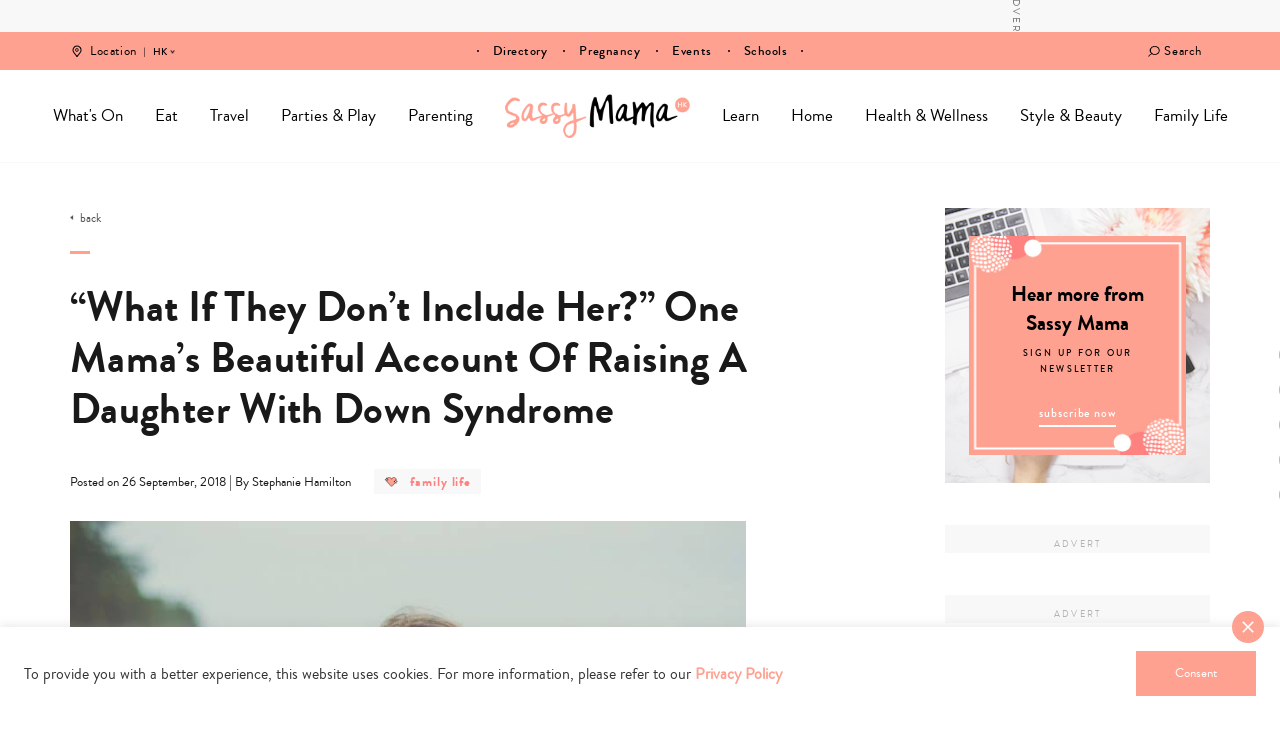

--- FILE ---
content_type: text/html; charset=UTF-8
request_url: https://www.sassymamahk.com/parenting-down-syndrome-raising-kids/
body_size: 45668
content:
<!DOCTYPE html>
<html lang="en-GB">
<head>
    <meta charset="UTF-8">
    <meta name="viewport" content="width=device-width, initial-scale=1, maximum-scale=1, user-scalable=0"/>
    <link rel="profile" href="https://gmpg.org/xfn/11">
    <link rel="pingback" href="https://www.sassymamahk.com/xmlrpc.php">
  <meta name='robots' content='index, follow, max-image-preview:large, max-snippet:-1, max-video-preview:-1' />
	<style>img:is([sizes="auto" i], [sizes^="auto," i]) { contain-intrinsic-size: 3000px 1500px }</style>
	<script type="text/javascript">
    (function() {
  var pvData = {"source":"Direct","referrer":"Direct","visitor_type":"logged out","visitor_login_status":"logged out","visitor_id":0,"page_title":"Raising A Child With Down Syndrome: One Mum&#039;s Account","post_type":"post","post_type_with_prefix":"single post","post_categories":"mama","post_tags":"","post_author":"Sassy Mama","post_full_date":"26 September, 2018","post_year":"2018","post_month":"09","post_day":"26","is_front_page":0,"is_home":1,"search_query":"","search_results_count":0};
  var body = {
    url: encodeURIComponent(window.location.href),
    referrer: encodeURIComponent(document.referrer)
  };

  function makePostRequest(e,t){var n=[];if(t.body){for(var o in t.body)n.push(encodeURIComponent(o)+"="+encodeURIComponent(t.body[o]));t.body=n.join("&")}return window.fetch?new Promise(n=>{var o={method:"POST",headers:{"Content-Type":"application/x-www-form-urlencoded"},redirect:"follow",body:{},...t};window.fetch(e,o).then(e=>{n(e.text())})}):new Promise(t=>{var o;"undefined"==typeof XMLHttpRequest&&t(null),(o=new XMLHttpRequest).open("POST",e,!0),o.onreadystatechange=function(){4==o.readyState&&200==o.status&&t(o.responseText)},o.setRequestHeader("Content-type","application/x-www-form-urlencoded"),o.send(n.join("&"))})}
  function observeAjaxCartActions(e){new PerformanceObserver(function(t){for(var n=t.getEntries(),r=0;r<n.length;r++)["xmlhttprequest","fetch"].includes(n[r].initiatorType)&&['=get_refreshed_fragments', 'add_to_cart'].some(p => n[r].name.includes(p))&&fetchCart(e)}).observe({entryTypes:["resource"]})};

  function fetchCart(adapter) {
    makePostRequest("//www.sassymamahk.com/index.php?plugin=optimonk&action=cartData", { body })
      .then((response) => {
        var data = JSON.parse(response);
        setCartData(data, adapter);
      })
  }

  function setCartData(cartData, adapter) {
    Object.keys(cartData.avs).forEach((key, value) => {
      adapter.attr(`wp_${key}`, cartData.avs[key]);
    })
  }

  function setAssocData(assocData, adapter) {
    Object.keys(assocData).forEach((key) => {
      adapter.attr(`wp_${key}`, assocData[key]);
    })
  }

  var RuleHandler = {
    hasVisitorCartRules: (campaignMeta) => {
      return !!(campaignMeta.rules.visitorCart || campaignMeta.rules.visitorCartRevamp || campaignMeta.rules.visitorCartV3);
    },
    hasVisitorAttributeRule: (campaignMeta) => {
      return !!campaignMeta.rules.visitorAttribute;
    }
  }

  document.querySelector('html').addEventListener('optimonk#embedded-campaigns-init', function(e) {
    var campaignsData = e.parameters;

    if (!campaignsData.length) {
      return;
    }

    var adapter = window.OptiMonkEmbedded.Visitor.createAdapter();
    var hasCartRule = false;
    var hasAttributeRule = false;

    campaignsData.forEach((campaignMetaData) => {
      hasCartRule = hasCartRule || RuleHandler.hasVisitorCartRules(campaignMetaData);
      hasAttributeRule = hasAttributeRule || RuleHandler.hasVisitorAttributeRule(campaignMetaData);
    });

    setAssocData(pvData, adapter);

    if (hasCartRule) {
      observeAjaxCartActions(adapter);
      fetchCart(adapter);
    }

    if (hasAttributeRule) {
      makePostRequest("//www.sassymamahk.com/index.php?plugin=optimonk&action=productData", { body })
        .then((response) => {
          var data = JSON.parse(response);
          setAssocData(data, adapter);
        })
    }
  });

  document.querySelector('html').addEventListener('optimonk#campaigns_initialized', function () {
    if (!OptiMonk.campaigns) {
      return;
    }

    var adapter = window.OptiMonk.Visitor.createAdapter();

    setAssocData(pvData, adapter);

    if (OptiMonk.campaigns.filter(campaign => campaign.hasVisitorAttributeRules()).length) {
      makePostRequest("//www.sassymamahk.com/index.php?plugin=optimonk&action=productData", { body })
        .then((response) => {
          var data = JSON.parse(response);
          setAssocData(data, adapter);
        });
    }
  });
}());

    window.WooDataForOM = {
    "shop": {
        "pluginVersion": "2.1.4",
        "platform": "wordpress"
    },
    "page": {
        "postId": 139390,
        "postType": "post"
    },
    "product": null,
    "order": null,
    "category": null
};

let hasCampaignsBeforeLoadTriggered = false;

document.querySelector('html').addEventListener('optimonk#campaigns-before-load', () => {

    if (hasCampaignsBeforeLoadTriggered) return;
    hasCampaignsBeforeLoadTriggered = true;

    function setAssocData(assocData, adapter) {
        Object.keys(assocData).forEach((key) => {
        adapter.attr(`wp_${key}`, assocData[key]);
        })
    }

   function triggerEvent(element, eventName, parameters) {
        let event;
        if (document.createEvent) {
            event = document.createEvent('HTMLEvents');
            event.initEvent(eventName, true, true);
        } else if (document.createEventObject) {
            event = document.createEventObject();
            event.eventType = eventName;
        }

        event.eventName = eventName;
        event.parameters = parameters || {};

        if (element.dispatchEvent) {
            element.dispatchEvent(event);
        } else if (element.fireEvent) {
            element.fireEvent(`on${event.eventType}`, event);
        } else if (element[eventName]) {
            element[eventName]();
        } else if (element[`on${eventName}`]) {
            element[`on${eventName}`]();
        }
    };
    
    var adapter = OptiMonkEmbedded.Visitor.createAdapter();

    var orderData = null;
    

    if (orderData) {
        setAssocData(orderData, adapter);
    }

    console.log('[OM-plugin] visitor attributes updated');

    console.log('[OM-plugin] triggered event: optimonk#wc-attributes-updated');
    triggerEvent(document.querySelector('html'), 'optimonk#wc-attributes-updated');

});

if (window.WooDataForOM) {
    console.log('[OM-plugin] varibles inserted (window.WooDataForOM)');
}


</script>
<script type="text/javascript" src="https://onsite.optimonk.com/script.js?account=148457" async></script>
	<!-- This site is optimized with the Yoast SEO Premium plugin v24.5 (Yoast SEO v24.5) - https://yoast.com/wordpress/plugins/seo/ -->
	<title>Raising A Child With Down Syndrome: One Mum&#039;s Account</title>
	<meta name="description" content="Pushing this tiny bundle of chromosomal wonder I hoped I wouldn’t have a breakdown. Turns out I was still coming to grips with the idea having this baby." />
	<link rel="canonical" href="https://www.sassymamahk.com/parenting-down-syndrome-raising-kids/" />
	<meta property="og:locale" content="en_GB" />
	<meta property="og:type" content="article" />
	<meta property="og:title" content="&quot;What If They Don&#039;t Include Her?&quot; One Mama&#039;s Beautiful Account Of Raising A Daughter With Down Syndrome" />
	<meta property="og:description" content="On 2 March, 2006, I said goodbye to an ideal and faced my most difficult lessons in vulnerability, courage, and letting go of perfection, and I gave birth" />
	<meta property="og:url" content="https://www.sassymamahk.com/parenting-down-syndrome-raising-kids/" />
	<meta property="og:site_name" content="Sassy Mama" />
	<meta property="article:publisher" content="https://www.facebook.com/sassymamahk" />
	<meta property="article:published_time" content="2018-09-25T22:00:52+00:00" />
	<meta property="og:image" content="https://www.sassymamahk.com/wp-content/uploads/2018/09/down-syndrome-awareness-ruby-hamilton-hero.jpg" />
	<meta property="og:image:width" content="1440" />
	<meta property="og:image:height" content="1120" />
	<meta property="og:image:type" content="image/jpeg" />
	<meta name="author" content="Sassy Mama" />
	<meta name="twitter:card" content="summary_large_image" />
	<meta name="twitter:label1" content="Written by" />
	<meta name="twitter:data1" content="Sassy Mama" />
	<meta name="twitter:label2" content="Estimated reading time" />
	<meta name="twitter:data2" content="3 minutes" />
	<script type="application/ld+json" class="yoast-schema-graph">{"@context":"https://schema.org","@graph":[{"@type":"Article","@id":"https://www.sassymamahk.com/parenting-down-syndrome-raising-kids/#article","isPartOf":{"@id":"https://www.sassymamahk.com/parenting-down-syndrome-raising-kids/"},"author":{"name":"Sassy Mama","@id":"https://www.sassymamahk.com/#/schema/person/cffdcb080564915300ec0785232e89c5"},"headline":"&#8220;What If They Don&#8217;t Include Her?&#8221; One Mama&#8217;s Beautiful Account Of Raising A Daughter With Down Syndrome","datePublished":"2018-09-25T22:00:52+00:00","mainEntityOfPage":{"@id":"https://www.sassymamahk.com/parenting-down-syndrome-raising-kids/"},"wordCount":668,"publisher":{"@id":"https://www.sassymamahk.com/#organization"},"image":{"@id":"https://www.sassymamahk.com/parenting-down-syndrome-raising-kids/#primaryimage"},"thumbnailUrl":"https://www.sassymamahk.com/wp-content/uploads/2018/09/down-syndrome-awareness-ruby-hamilton-hero.jpg","articleSection":["Family Life"],"inLanguage":"en-GB"},{"@type":"WebPage","@id":"https://www.sassymamahk.com/parenting-down-syndrome-raising-kids/","url":"https://www.sassymamahk.com/parenting-down-syndrome-raising-kids/","name":"Raising A Child With Down Syndrome: One Mum's Account","isPartOf":{"@id":"https://www.sassymamahk.com/#website"},"primaryImageOfPage":{"@id":"https://www.sassymamahk.com/parenting-down-syndrome-raising-kids/#primaryimage"},"image":{"@id":"https://www.sassymamahk.com/parenting-down-syndrome-raising-kids/#primaryimage"},"thumbnailUrl":"https://www.sassymamahk.com/wp-content/uploads/2018/09/down-syndrome-awareness-ruby-hamilton-hero.jpg","datePublished":"2018-09-25T22:00:52+00:00","description":"Pushing this tiny bundle of chromosomal wonder I hoped I wouldn’t have a breakdown. Turns out I was still coming to grips with the idea having this baby.","breadcrumb":{"@id":"https://www.sassymamahk.com/parenting-down-syndrome-raising-kids/#breadcrumb"},"inLanguage":"en-GB","potentialAction":[{"@type":"ReadAction","target":["https://www.sassymamahk.com/parenting-down-syndrome-raising-kids/"]}]},{"@type":"ImageObject","inLanguage":"en-GB","@id":"https://www.sassymamahk.com/parenting-down-syndrome-raising-kids/#primaryimage","url":"https://www.sassymamahk.com/wp-content/uploads/2018/09/down-syndrome-awareness-ruby-hamilton-hero.jpg","contentUrl":"https://www.sassymamahk.com/wp-content/uploads/2018/09/down-syndrome-awareness-ruby-hamilton-hero.jpg","width":1440,"height":1120,"caption":"Ruby Hamilton Down Syndrome hero"},{"@type":"BreadcrumbList","@id":"https://www.sassymamahk.com/parenting-down-syndrome-raising-kids/#breadcrumb","itemListElement":[{"@type":"ListItem","position":1,"name":"Home","item":"https://www.sassymamahk.com/"},{"@type":"ListItem","position":2,"name":"&#8220;What If They Don&#8217;t Include Her?&#8221; One Mama&#8217;s Beautiful Account Of Raising A Daughter With Down Syndrome"}]},{"@type":"WebSite","@id":"https://www.sassymamahk.com/#website","url":"https://www.sassymamahk.com/","name":"Sassy Mama","description":"Hong Kong","publisher":{"@id":"https://www.sassymamahk.com/#organization"},"potentialAction":[{"@type":"SearchAction","target":{"@type":"EntryPoint","urlTemplate":"https://www.sassymamahk.com/?s={search_term_string}"},"query-input":{"@type":"PropertyValueSpecification","valueRequired":true,"valueName":"search_term_string"}}],"inLanguage":"en-GB"},{"@type":"Organization","@id":"https://www.sassymamahk.com/#organization","name":"Sassy Mama Hong Kong","url":"https://www.sassymamahk.com/","logo":{"@type":"ImageObject","inLanguage":"en-GB","@id":"https://www.sassymamahk.com/#/schema/logo/image/","url":"https://www.sassymamahk.com/wp-content/uploads/2017/07/hr-logo-hk.png","contentUrl":"https://www.sassymamahk.com/wp-content/uploads/2017/07/hr-logo-hk.png","width":534,"height":126,"caption":"Sassy Mama Hong Kong"},"image":{"@id":"https://www.sassymamahk.com/#/schema/logo/image/"},"sameAs":["https://www.facebook.com/sassymamahk","http://instagram.com/sassymamahk/","http://pinterest.com/sassymamahk/"]},{"@type":"Person","@id":"https://www.sassymamahk.com/#/schema/person/cffdcb080564915300ec0785232e89c5","name":"Sassy Mama","url":"https://www.sassymamahk.com/author/sassy-mama/"}]}</script>
	<!-- / Yoast SEO Premium plugin. -->


<link rel='dns-prefetch' href='//maps.googleapis.com' />
<link rel='dns-prefetch' href='//maps.gstatic.com' />
<link rel='dns-prefetch' href='//fonts.googleapis.com' />
<link rel='dns-prefetch' href='//fonts.gstatic.com' />
<link rel='dns-prefetch' href='//ajax.googleapis.com' />
<link rel='dns-prefetch' href='//apis.google.com' />
<link rel='dns-prefetch' href='//google-analytics.com' />
<link rel='dns-prefetch' href='//www.google-analytics.com' />
<link rel='dns-prefetch' href='//ssl.google-analytics.com' />
<link rel='dns-prefetch' href='//youtube.com' />
<link rel='dns-prefetch' href='//api.pinterest.com' />
<link rel='dns-prefetch' href='//cdnjs.cloudflare.com' />
<link rel='dns-prefetch' href='//pixel.wp.com' />
<link rel='dns-prefetch' href='//connect.facebook.net' />
<link rel='dns-prefetch' href='//platform.twitter.com' />
<link rel='dns-prefetch' href='//syndication.twitter.com' />
<link rel='dns-prefetch' href='//platform.instagram.com' />
<link rel='dns-prefetch' href='//disqus.com' />
<link rel='dns-prefetch' href='//sitename.disqus.com' />
<link rel='dns-prefetch' href='//s7.addthis.com' />
<link rel='dns-prefetch' href='//platform.linkedin.com' />
<link rel='dns-prefetch' href='//w.sharethis.com' />
<link rel='dns-prefetch' href='//s0.wp.com' />
<link rel='dns-prefetch' href='//s.gravatar.com' />
<link rel='dns-prefetch' href='//stats.wp.com' />
<link rel='dns-prefetch' href='//www.googletagmanager.com' />
<link rel='dns-prefetch' href='//www.googletagservices.com' />
<link rel='dns-prefetch' href='//adservice.google.com' />
<link rel='dns-prefetch' href='//pagead2.googlesyndication.com' />
<link rel='dns-prefetch' href='//tpc.googlesyndication.com' />
<link rel='dns-prefetch' href='//bp.blogspot.com' />
<link rel='dns-prefetch' href='//1.bp.blogspot.com' />
<link rel='dns-prefetch' href='//2.bp.blogspot.com' />
<link rel='dns-prefetch' href='//3.bp.blogspot.com' />
<link rel='dns-prefetch' href='//4.bp.blogspot.com' />
<link rel='dns-prefetch' href='//ajax.microsoft.com' />
<link rel='dns-prefetch' href='//ajax.aspnetcdn.com' />
<link rel='dns-prefetch' href='//s3.amazonaws.com' />
<link rel='dns-prefetch' href='//code.jquery.com' />
<link rel='dns-prefetch' href='//stackpath.bootstrapcdn.com' />
<link rel='dns-prefetch' href='//use.fontawesome.com' />
<link rel='dns-prefetch' href='//player.vimeo.com' />
<link rel='dns-prefetch' href='//github.githubassets.com' />
<link rel='dns-prefetch' href='//referrer.disqus.com' />
<link rel='dns-prefetch' href='//c.disquscdn.com' />
<link rel='dns-prefetch' href='//0.gravatar.com' />
<link rel='dns-prefetch' href='//2.gravatar.com' />
<link rel='dns-prefetch' href='//1.gravatar.com' />
<link rel='dns-prefetch' href='//ad.doubleclick.net' />
<link rel='dns-prefetch' href='//googleads.g.doubleclick.net' />
<link rel='dns-prefetch' href='//stats.g.doubleclick.net' />
<link rel='dns-prefetch' href='//cm.g.doubleclick.net' />
<link rel='dns-prefetch' href='//stats.buysellads.com' />
<link rel='dns-prefetch' href='//s3.buysellads.com' />
<link rel='dns-prefetch' href='//cdn.ampproject.org' />
<link rel='dns-prefetch' href='//api.ematicsolutions.com' />
<link rel='dns-prefetch' href='//sg1.ematicsolutions.com' />
<link href='https://fonts.gstatic.com' crossorigin rel='preconnect' />
		<style>
			.lazyload,
			.lazyloading {
				max-width: 100%;
			}
		</style>
		<!-- www.sassymamahk.com is managing ads with Advanced Ads 2.0.16 – https://wpadvancedads.com/ --><!--noptimize--><script id="sassy-ready">
			window.advanced_ads_ready=function(e,a){a=a||"complete";var d=function(e){return"interactive"===a?"loading"!==e:"complete"===e};d(document.readyState)?e():document.addEventListener("readystatechange",(function(a){d(a.target.readyState)&&e()}),{once:"interactive"===a})},window.advanced_ads_ready_queue=window.advanced_ads_ready_queue||[];		</script>
		<!--/noptimize--><link rel='stylesheet' id='sbi_styles-css' href='https://www.sassymamahk.com/wp-content/plugins/instagram-feed/css/sbi-styles.min.css?ver=6.10.0' type='text/css' media='all' />
<style id='wp-emoji-styles-inline-css' type='text/css'>

	img.wp-smiley, img.emoji {
		display: inline !important;
		border: none !important;
		box-shadow: none !important;
		height: 1em !important;
		width: 1em !important;
		margin: 0 0.07em !important;
		vertical-align: -0.1em !important;
		background: none !important;
		padding: 0 !important;
	}
</style>
<link rel='stylesheet' id='wp-block-library-css' href='https://www.sassymamahk.com/wp-includes/css/dist/block-library/style.min.css?ver=6.8.3' type='text/css' media='all' />
<style id='classic-theme-styles-inline-css' type='text/css'>
/*! This file is auto-generated */
.wp-block-button__link{color:#fff;background-color:#32373c;border-radius:9999px;box-shadow:none;text-decoration:none;padding:calc(.667em + 2px) calc(1.333em + 2px);font-size:1.125em}.wp-block-file__button{background:#32373c;color:#fff;text-decoration:none}
</style>
<style id='global-styles-inline-css' type='text/css'>
:root{--wp--preset--aspect-ratio--square: 1;--wp--preset--aspect-ratio--4-3: 4/3;--wp--preset--aspect-ratio--3-4: 3/4;--wp--preset--aspect-ratio--3-2: 3/2;--wp--preset--aspect-ratio--2-3: 2/3;--wp--preset--aspect-ratio--16-9: 16/9;--wp--preset--aspect-ratio--9-16: 9/16;--wp--preset--color--black: #000000;--wp--preset--color--cyan-bluish-gray: #abb8c3;--wp--preset--color--white: #ffffff;--wp--preset--color--pale-pink: #f78da7;--wp--preset--color--vivid-red: #cf2e2e;--wp--preset--color--luminous-vivid-orange: #ff6900;--wp--preset--color--luminous-vivid-amber: #fcb900;--wp--preset--color--light-green-cyan: #7bdcb5;--wp--preset--color--vivid-green-cyan: #00d084;--wp--preset--color--pale-cyan-blue: #8ed1fc;--wp--preset--color--vivid-cyan-blue: #0693e3;--wp--preset--color--vivid-purple: #9b51e0;--wp--preset--gradient--vivid-cyan-blue-to-vivid-purple: linear-gradient(135deg,rgba(6,147,227,1) 0%,rgb(155,81,224) 100%);--wp--preset--gradient--light-green-cyan-to-vivid-green-cyan: linear-gradient(135deg,rgb(122,220,180) 0%,rgb(0,208,130) 100%);--wp--preset--gradient--luminous-vivid-amber-to-luminous-vivid-orange: linear-gradient(135deg,rgba(252,185,0,1) 0%,rgba(255,105,0,1) 100%);--wp--preset--gradient--luminous-vivid-orange-to-vivid-red: linear-gradient(135deg,rgba(255,105,0,1) 0%,rgb(207,46,46) 100%);--wp--preset--gradient--very-light-gray-to-cyan-bluish-gray: linear-gradient(135deg,rgb(238,238,238) 0%,rgb(169,184,195) 100%);--wp--preset--gradient--cool-to-warm-spectrum: linear-gradient(135deg,rgb(74,234,220) 0%,rgb(151,120,209) 20%,rgb(207,42,186) 40%,rgb(238,44,130) 60%,rgb(251,105,98) 80%,rgb(254,248,76) 100%);--wp--preset--gradient--blush-light-purple: linear-gradient(135deg,rgb(255,206,236) 0%,rgb(152,150,240) 100%);--wp--preset--gradient--blush-bordeaux: linear-gradient(135deg,rgb(254,205,165) 0%,rgb(254,45,45) 50%,rgb(107,0,62) 100%);--wp--preset--gradient--luminous-dusk: linear-gradient(135deg,rgb(255,203,112) 0%,rgb(199,81,192) 50%,rgb(65,88,208) 100%);--wp--preset--gradient--pale-ocean: linear-gradient(135deg,rgb(255,245,203) 0%,rgb(182,227,212) 50%,rgb(51,167,181) 100%);--wp--preset--gradient--electric-grass: linear-gradient(135deg,rgb(202,248,128) 0%,rgb(113,206,126) 100%);--wp--preset--gradient--midnight: linear-gradient(135deg,rgb(2,3,129) 0%,rgb(40,116,252) 100%);--wp--preset--font-size--small: 13px;--wp--preset--font-size--medium: 20px;--wp--preset--font-size--large: 36px;--wp--preset--font-size--x-large: 42px;--wp--preset--spacing--20: 0.44rem;--wp--preset--spacing--30: 0.67rem;--wp--preset--spacing--40: 1rem;--wp--preset--spacing--50: 1.5rem;--wp--preset--spacing--60: 2.25rem;--wp--preset--spacing--70: 3.38rem;--wp--preset--spacing--80: 5.06rem;--wp--preset--shadow--natural: 6px 6px 9px rgba(0, 0, 0, 0.2);--wp--preset--shadow--deep: 12px 12px 50px rgba(0, 0, 0, 0.4);--wp--preset--shadow--sharp: 6px 6px 0px rgba(0, 0, 0, 0.2);--wp--preset--shadow--outlined: 6px 6px 0px -3px rgba(255, 255, 255, 1), 6px 6px rgba(0, 0, 0, 1);--wp--preset--shadow--crisp: 6px 6px 0px rgba(0, 0, 0, 1);}:where(.is-layout-flex){gap: 0.5em;}:where(.is-layout-grid){gap: 0.5em;}body .is-layout-flex{display: flex;}.is-layout-flex{flex-wrap: wrap;align-items: center;}.is-layout-flex > :is(*, div){margin: 0;}body .is-layout-grid{display: grid;}.is-layout-grid > :is(*, div){margin: 0;}:where(.wp-block-columns.is-layout-flex){gap: 2em;}:where(.wp-block-columns.is-layout-grid){gap: 2em;}:where(.wp-block-post-template.is-layout-flex){gap: 1.25em;}:where(.wp-block-post-template.is-layout-grid){gap: 1.25em;}.has-black-color{color: var(--wp--preset--color--black) !important;}.has-cyan-bluish-gray-color{color: var(--wp--preset--color--cyan-bluish-gray) !important;}.has-white-color{color: var(--wp--preset--color--white) !important;}.has-pale-pink-color{color: var(--wp--preset--color--pale-pink) !important;}.has-vivid-red-color{color: var(--wp--preset--color--vivid-red) !important;}.has-luminous-vivid-orange-color{color: var(--wp--preset--color--luminous-vivid-orange) !important;}.has-luminous-vivid-amber-color{color: var(--wp--preset--color--luminous-vivid-amber) !important;}.has-light-green-cyan-color{color: var(--wp--preset--color--light-green-cyan) !important;}.has-vivid-green-cyan-color{color: var(--wp--preset--color--vivid-green-cyan) !important;}.has-pale-cyan-blue-color{color: var(--wp--preset--color--pale-cyan-blue) !important;}.has-vivid-cyan-blue-color{color: var(--wp--preset--color--vivid-cyan-blue) !important;}.has-vivid-purple-color{color: var(--wp--preset--color--vivid-purple) !important;}.has-black-background-color{background-color: var(--wp--preset--color--black) !important;}.has-cyan-bluish-gray-background-color{background-color: var(--wp--preset--color--cyan-bluish-gray) !important;}.has-white-background-color{background-color: var(--wp--preset--color--white) !important;}.has-pale-pink-background-color{background-color: var(--wp--preset--color--pale-pink) !important;}.has-vivid-red-background-color{background-color: var(--wp--preset--color--vivid-red) !important;}.has-luminous-vivid-orange-background-color{background-color: var(--wp--preset--color--luminous-vivid-orange) !important;}.has-luminous-vivid-amber-background-color{background-color: var(--wp--preset--color--luminous-vivid-amber) !important;}.has-light-green-cyan-background-color{background-color: var(--wp--preset--color--light-green-cyan) !important;}.has-vivid-green-cyan-background-color{background-color: var(--wp--preset--color--vivid-green-cyan) !important;}.has-pale-cyan-blue-background-color{background-color: var(--wp--preset--color--pale-cyan-blue) !important;}.has-vivid-cyan-blue-background-color{background-color: var(--wp--preset--color--vivid-cyan-blue) !important;}.has-vivid-purple-background-color{background-color: var(--wp--preset--color--vivid-purple) !important;}.has-black-border-color{border-color: var(--wp--preset--color--black) !important;}.has-cyan-bluish-gray-border-color{border-color: var(--wp--preset--color--cyan-bluish-gray) !important;}.has-white-border-color{border-color: var(--wp--preset--color--white) !important;}.has-pale-pink-border-color{border-color: var(--wp--preset--color--pale-pink) !important;}.has-vivid-red-border-color{border-color: var(--wp--preset--color--vivid-red) !important;}.has-luminous-vivid-orange-border-color{border-color: var(--wp--preset--color--luminous-vivid-orange) !important;}.has-luminous-vivid-amber-border-color{border-color: var(--wp--preset--color--luminous-vivid-amber) !important;}.has-light-green-cyan-border-color{border-color: var(--wp--preset--color--light-green-cyan) !important;}.has-vivid-green-cyan-border-color{border-color: var(--wp--preset--color--vivid-green-cyan) !important;}.has-pale-cyan-blue-border-color{border-color: var(--wp--preset--color--pale-cyan-blue) !important;}.has-vivid-cyan-blue-border-color{border-color: var(--wp--preset--color--vivid-cyan-blue) !important;}.has-vivid-purple-border-color{border-color: var(--wp--preset--color--vivid-purple) !important;}.has-vivid-cyan-blue-to-vivid-purple-gradient-background{background: var(--wp--preset--gradient--vivid-cyan-blue-to-vivid-purple) !important;}.has-light-green-cyan-to-vivid-green-cyan-gradient-background{background: var(--wp--preset--gradient--light-green-cyan-to-vivid-green-cyan) !important;}.has-luminous-vivid-amber-to-luminous-vivid-orange-gradient-background{background: var(--wp--preset--gradient--luminous-vivid-amber-to-luminous-vivid-orange) !important;}.has-luminous-vivid-orange-to-vivid-red-gradient-background{background: var(--wp--preset--gradient--luminous-vivid-orange-to-vivid-red) !important;}.has-very-light-gray-to-cyan-bluish-gray-gradient-background{background: var(--wp--preset--gradient--very-light-gray-to-cyan-bluish-gray) !important;}.has-cool-to-warm-spectrum-gradient-background{background: var(--wp--preset--gradient--cool-to-warm-spectrum) !important;}.has-blush-light-purple-gradient-background{background: var(--wp--preset--gradient--blush-light-purple) !important;}.has-blush-bordeaux-gradient-background{background: var(--wp--preset--gradient--blush-bordeaux) !important;}.has-luminous-dusk-gradient-background{background: var(--wp--preset--gradient--luminous-dusk) !important;}.has-pale-ocean-gradient-background{background: var(--wp--preset--gradient--pale-ocean) !important;}.has-electric-grass-gradient-background{background: var(--wp--preset--gradient--electric-grass) !important;}.has-midnight-gradient-background{background: var(--wp--preset--gradient--midnight) !important;}.has-small-font-size{font-size: var(--wp--preset--font-size--small) !important;}.has-medium-font-size{font-size: var(--wp--preset--font-size--medium) !important;}.has-large-font-size{font-size: var(--wp--preset--font-size--large) !important;}.has-x-large-font-size{font-size: var(--wp--preset--font-size--x-large) !important;}
:where(.wp-block-post-template.is-layout-flex){gap: 1.25em;}:where(.wp-block-post-template.is-layout-grid){gap: 1.25em;}
:where(.wp-block-columns.is-layout-flex){gap: 2em;}:where(.wp-block-columns.is-layout-grid){gap: 2em;}
:root :where(.wp-block-pullquote){font-size: 1.5em;line-height: 1.6;}
</style>
<link data-minify="1" rel='stylesheet' id='contact-form-7-css' href='https://www.sassymamahk.com/wp-content/cache/min/1/wp-content/plugins/contact-form-7/includes/css/styles.css?ver=1765884307' type='text/css' media='all' />
<link data-minify="1" rel='stylesheet' id='cookie-law-info-css' href='https://www.sassymamahk.com/wp-content/cache/min/1/wp-content/plugins/cookie-law-info/legacy/public/css/cookie-law-info-public.css?ver=1765884307' type='text/css' media='all' />
<link data-minify="1" rel='stylesheet' id='cookie-law-info-gdpr-css' href='https://www.sassymamahk.com/wp-content/cache/min/1/wp-content/plugins/cookie-law-info/legacy/public/css/cookie-law-info-gdpr.css?ver=1765884307' type='text/css' media='all' />
<link data-minify="1" rel='stylesheet' id='animate-css' href='https://www.sassymamahk.com/wp-content/cache/min/1/wp-content/plugins/wp-quiz/assets/frontend/css/animate.css?ver=1765884307' type='text/css' media='all' />
<link data-minify="1" rel='stylesheet' id='wp-quiz-css' href='https://www.sassymamahk.com/wp-content/cache/min/1/wp-content/plugins/wp-quiz/assets/frontend/css/wp-quiz.css?ver=1765884307' type='text/css' media='all' />
<link data-minify="1" rel='stylesheet' id='megamenu-css' href='https://www.sassymamahk.com/wp-content/cache/min/1/wp-content/uploads/maxmegamenu/style.css?ver=1765884307' type='text/css' media='all' />
<link data-minify="1" rel='stylesheet' id='dashicons-css' href='https://www.sassymamahk.com/wp-content/cache/min/1/wp-includes/css/dashicons.min.css?ver=1765884307' type='text/css' media='all' />
<link rel='stylesheet' id='search-filter-plugin-styles-css' href='https://www.sassymamahk.com/wp-content/plugins/search-filter-pro/public/assets/css/search-filter.min.css?ver=2.3.4' type='text/css' media='all' />
<link data-minify="1" rel='stylesheet' id='wp-pagenavi-css' href='https://www.sassymamahk.com/wp-content/cache/min/1/wp-content/plugins/wp-pagenavi/pagenavi-css.css?ver=1765884307' type='text/css' media='all' />
<link data-minify="1" rel='stylesheet' id='rushhour-css' href='https://www.sassymamahk.com/wp-content/cache/min/1/wp-content/themes/rushhour/style.css?ver=1765884308' type='text/css' media='all' />
<link data-minify="1" rel='stylesheet' id='vendor/aos-css' href='https://www.sassymamahk.com/wp-content/cache/min/1/wp-content/themes/rushhour/vendor/aos/aos.css?ver=1765884308' type='text/css' media='all' />
<link data-minify="1" rel='stylesheet' id='vendor/slick/main-css' href='https://www.sassymamahk.com/wp-content/cache/min/1/wp-content/themes/rushhour/vendor-js/slick/slick.css?ver=1765884308' type='text/css' media='all' />
<link data-minify="1" rel='stylesheet' id='vendor/slick/theme-css' href='https://www.sassymamahk.com/wp-content/cache/min/1/wp-content/themes/rushhour/vendor-js/slick/slick-theme.css?ver=1765884308' type='text/css' media='all' />
<link data-minify="1" rel='stylesheet' id='vendor/choose/styles-css' href='https://www.sassymamahk.com/wp-content/cache/min/1/wp-content/themes/rushhour/vendor/chosen/chosen.css?ver=1765884308' type='text/css' media='all' />
<link rel='stylesheet' id='vendor/fancybox/styles-css' href='https://www.sassymamahk.com/wp-content/themes/rushhour/vendor/fancybox/jquery.fancybox.min.css?ver=6.8.3' type='text/css' media='all' />
<link data-minify="1" rel='stylesheet' id='vendor/scrollbar/styles-css' href='https://www.sassymamahk.com/wp-content/cache/min/1/wp-content/themes/rushhour/vendor/scrollbar/jquery.scrollbar.css?ver=1765884308' type='text/css' media='all' />
<link data-minify="1" rel='stylesheet' id='vendor/checkradios/styles-css' href='https://www.sassymamahk.com/wp-content/cache/min/1/wp-content/themes/rushhour/vendor/checkradios/jquery.checkradios.min.css?ver=1765884308' type='text/css' media='all' />
<script type="text/javascript" src="https://www.sassymamahk.com/wp-includes/js/jquery/jquery.min.js?ver=3.7.1" id="jquery-core-js"></script>
<script type="text/javascript" src="https://www.sassymamahk.com/wp-includes/js/jquery/jquery-migrate.min.js?ver=3.4.1" id="jquery-migrate-js"></script>
<script type="text/javascript" id="cookie-law-info-js-extra">
/* <![CDATA[ */
var Cli_Data = {"nn_cookie_ids":[],"cookielist":[],"non_necessary_cookies":[],"ccpaEnabled":"","ccpaRegionBased":"","ccpaBarEnabled":"","strictlyEnabled":["necessary","obligatoire"],"ccpaType":"gdpr","js_blocking":"1","custom_integration":"","triggerDomRefresh":"","secure_cookies":""};
var cli_cookiebar_settings = {"animate_speed_hide":"500","animate_speed_show":"500","background":"#FFF","border":"#b1a6a6c2","border_on":"","button_1_button_colour":"#ff8280","button_1_button_hover":"#cc6866","button_1_link_colour":"#fff","button_1_as_button":"1","button_1_new_win":"","button_2_button_colour":"#333","button_2_button_hover":"#292929","button_2_link_colour":"#444","button_2_as_button":"","button_2_hidebar":"","button_3_button_colour":"#ff8280","button_3_button_hover":"#cc6866","button_3_link_colour":"#ffffff","button_3_as_button":"1","button_3_new_win":"","button_4_button_colour":"#ff8280","button_4_button_hover":"#cc6866","button_4_link_colour":"#ffffff","button_4_as_button":"1","button_7_button_colour":"#ff8280","button_7_button_hover":"#cc6866","button_7_link_colour":"#fff","button_7_as_button":"1","button_7_new_win":"","font_family":"inherit","header_fix":"","notify_animate_hide":"1","notify_animate_show":"","notify_div_id":"#cookie-law-info-bar","notify_position_horizontal":"right","notify_position_vertical":"bottom","scroll_close":"","scroll_close_reload":"","accept_close_reload":"","reject_close_reload":"","showagain_tab":"","showagain_background":"#fff","showagain_border":"#000","showagain_div_id":"#cookie-law-info-again","showagain_x_position":"100px","text":"#333333","show_once_yn":"","show_once":"10000","logging_on":"","as_popup":"","popup_overlay":"1","bar_heading_text":"","cookie_bar_as":"banner","popup_showagain_position":"bottom-right","widget_position":"left"};
var log_object = {"ajax_url":"https:\/\/www.sassymamahk.com\/wp-admin\/admin-ajax.php"};
/* ]]> */
</script>
<script data-minify="1" type="text/javascript" src="https://www.sassymamahk.com/wp-content/cache/min/1/wp-content/plugins/cookie-law-info/legacy/public/js/cookie-law-info-public.js?ver=1769070894" id="cookie-law-info-js"></script>
<link rel="https://api.w.org/" href="https://www.sassymamahk.com/wp-json/" /><link rel="alternate" title="JSON" type="application/json" href="https://www.sassymamahk.com/wp-json/wp/v2/posts/139390" /><link rel="EditURI" type="application/rsd+xml" title="RSD" href="https://www.sassymamahk.com/xmlrpc.php?rsd" />
<link rel='shortlink' href='https://www.sassymamahk.com/?p=139390' />
<style type="text/css">
.sfs-subscriber-count, .sfs-count, .sfs-count span, .sfs-stats { -webkit-box-sizing: initial; -moz-box-sizing: initial; box-sizing: initial; }
.sfs-subscriber-count { width: 88px; overflow: hidden; height: 26px; color: #424242; font: 9px Verdana, Geneva, sans-serif; letter-spacing: 1px; }
.sfs-count { width: 86px; height: 17px; line-height: 17px; margin: 0 auto; background: #ccc; border: 1px solid #909090; border-top-color: #fff; border-left-color: #fff; }
.sfs-count span { display: inline-block; height: 11px; line-height: 12px; margin: 2px 1px 2px 2px; padding: 0 2px 0 3px; background: #e4e4e4; border: 1px solid #a2a2a2; border-bottom-color: #fff; border-right-color: #fff; }
.sfs-stats { font-size: 6px; line-height: 6px; margin: 1px 0 0 1px; word-spacing: 2px; text-align: center; text-transform: uppercase; }
</style>
		<script>
			document.documentElement.className = document.documentElement.className.replace('no-js', 'js');
		</script>
				<style>
			.no-js img.lazyload {
				display: none;
			}

			figure.wp-block-image img.lazyloading {
				min-width: 150px;
			}

			.lazyload,
			.lazyloading {
				--smush-placeholder-width: 100px;
				--smush-placeholder-aspect-ratio: 1/1;
				width: var(--smush-image-width, var(--smush-placeholder-width)) !important;
				aspect-ratio: var(--smush-image-aspect-ratio, var(--smush-placeholder-aspect-ratio)) !important;
			}

						.lazyload, .lazyloading {
				opacity: 0;
			}

			.lazyloaded {
				opacity: 1;
				transition: opacity 400ms;
				transition-delay: 0ms;
			}

					</style>
		    <!-- Global site tag (gtag.js) - Google Analytics -->
    <script data-no-minify="1" async src="https://www.sassymamahk.com/wp-content/cache/busting/1/gtm-ddf3f4b91c216db30001d50b34c6628c.js"></script>
    <script>
        window.dataLayer = window.dataLayer || [];

        function gtag() {
            dataLayer.push(arguments);
        }

        gtag('js', new Date());
                gtag('config', "G-C98Q0N5HPN", {
            "forceSSL": "true",
            "anonymize_ip": "true",
            "dimension1": "2018-09-26T06:00:52+08:00",
            "dimension2": "mama",
            "dimension3": "untagged",
            "dimension4": "Down Syndrome",
            "dimension5": "post",
            "dimension6": "Good",
            "dimension7": "user-30"
        });
            </script>
  	<style type="text/css">
			.site-title,
		.site-description {
			position: absolute;
			clip: rect(1px, 1px, 1px, 1px);
		}
		</style>
	<!-- Rakuten Automate starts here -->
<script type="text/javascript">
var _rakuten_automate = {
    accountKey: "e0231a8b5feb1def59ba0a1cd07e94e5acde9ba9f37b56cef4d2245591582285",
    u1: "",
    snippetURL: "https://automate-frontend.linksynergy.com/minified_logic.js",
    automateURL: "https://automate.linksynergy.com",
    widgetKey: "yP7GZXWY6JWWjmQ2DaOFjErXftshHSwW",
    aelJS: null,
    useDefaultAEL: false,
    loaded: false,
    events: []
};
var ael = window.addEventListener;
window.addEventListener = function (a, b, c, d) {
    "click" !== a && _rakuten_automate.useDefaultAEL ? ael(a, b, c) : _rakuten_automate.events.push({
        type: a,
        handler: b,
        capture: c,
        rakuten: d
    })
};
_rakuten_automate.links = {};
var httpRequest = new XMLHttpRequest;
httpRequest.open("GET", _rakuten_automate.snippetURL, !0);
httpRequest.timeout = 5E3;
httpRequest.ontimeout = function () {
    if (!_rakuten_automate.loaded) {
        for (i = 0; i < _rakuten_automate.events.length; i++) {
            var a = _rakuten_automate.events[i];
            ael(a.type, a.handler, a.capture)
        }
        _rakuten_automate.useDefaultAEL = !0
    }
};
httpRequest.onreadystatechange = function () {
    httpRequest.readyState === XMLHttpRequest.DONE && 200 === httpRequest.status && (eval(httpRequest.responseText), _rakuten_automate.run(ael))
};
httpRequest.send(null);
</script><!-- Facebook Pixel Code -->
<script>
!function(f,b,e,v,n,t,s)
{if(f.fbq)return;n=f.fbq=function(){n.callMethod?
n.callMethod.apply(n,arguments):n.queue.push(arguments)};
if(!f._fbq)f._fbq=n;n.push=n;n.loaded=!0;n.version='2.0';
n.queue=[];t=b.createElement(e);t.async=!0;
t.src=v;s=b.getElementsByTagName(e)[0];
s.parentNode.insertBefore(t,s)}(window, document,'script',
'https://connect.facebook.net/en_US/fbevents.js');
fbq('init', '525370188020132');
fbq('track', 'PageView');
</script>
<noscript><img height="1" width="1" style="display:none"
src="https://www.facebook.com/tr?id=525370188020132&ev=PageView&noscript=1"
/></noscript>
<!-- End Facebook Pixel Code --><script async src="https://pagead2.googlesyndication.com/pagead/js/adsbygoogle.js?client=ca-pub-7095159949979172" crossorigin="anonymous"></script>

<!-- Define DFP ads -->
<script type='text/javascript'>
  var googletag = googletag || {};
  googletag.cmd = googletag.cmd || [];
  (function() {
    var gads = document.createElement('script');
    gads.async = true;
    gads.type = 'text/javascript';
    var useSSL = 'https:' == document.location.protocol;
    gads.src = (useSSL ? 'https:' : 'http:') +
      '//www.googletagservices.com/tag/js/gpt.js';
    var node = document.getElementsByTagName('script')[0];
    node.parentNode.insertBefore(gads, node);
  })();
</script>

<script type='text/javascript'>
  googletag.cmd.push(function() {
    
    // Old Ads
    googletag.defineSlot('/109819985/smhk_header_730x90', [730, 90], 'div-gpt-ad-1464248464369-0').addService(googletag.pubads());
    googletag.defineSlot('/109819985/smhk_middle_730x90', [730, 90], 'div-gpt-ad-1464248464369-1').addService(googletag.pubads());
    googletag.defineSlot('/109819985/smhk_sidebar_1_260x450', [[260, 450], [260, 260]], 'div-gpt-ad-1464248464369-2').addService(googletag.pubads());
    googletag.defineSlot('/109819985/smhk_sidebar_2_260x450', [[260, 450], [260, 260]], 'div-gpt-ad-1464248464369-3').addService(googletag.pubads());
    googletag.defineSlot('/109819985/smhk_sidebar_3_260x450', [[260, 450], [260, 260]], 'div-gpt-ad-1464248464369-4').addService(googletag.pubads());
    googletag.defineSlot('/109819985/smhk_sidebar_4_260x450', [[260, 450], [260, 260]], 'div-gpt-ad-1464248464369-5').addService(googletag.pubads());
    googletag.defineSlot('/109819985/smhk_sidebar_5_260x450', [[260, 450], [260, 260]], 'div-gpt-ad-1464248464369-6').addService(googletag.pubads());
    googletag.defineSlot('/109819985/smhk_sidebar_6_260x450', [[260, 450], [260, 260]], 'div-gpt-ad-1464248464369-7').addService(googletag.pubads());



  
   // Desktop Category
   googletag.defineSlot('/109819985/smhk_desktop_vertical_category_1', [240, 400], 'div-gpt-ad-1499235824349-0').addService(googletag.pubads());
   googletag.defineSlot('/109819985/smhk_desktop_vertical_category_2', [240, 400], 'div-gpt-ad-1499235842313-0').addService(googletag.pubads());
   googletag.defineSlot('/109819985/smhk_desktop_vertical_category_3', [240, 400], 'div-gpt-ad-1499312952738-0').addService(googletag.pubads());

   // Mobile Category
   googletag.defineSlot('/109819985/smhk_mobile_category_banner_1', [234, 60], 'div-gpt-ad-1499317384826-0').addService(googletag.pubads());
   googletag.defineSlot('/109819985/smhk_mobile_category_banner_2', [234, 60], 'div-gpt-ad-1499235633011-0').addService(googletag.pubads());
   googletag.defineSlot('/109819985/smhk_mobile_category_banner_3', [234, 60], 'div-gpt-ad-1499317513081-0').addService(googletag.pubads());

   // Desktop Homepage
   googletag.defineSlot('/109819985/smhk_desktop_homepage_square', [250, 250], 'div-gpt-ad-1499235900531-0').addService(googletag.pubads());
   googletag.defineSlot('/109819985/smhk_desktop_homepage_vertical_1', [240, 400], 'div-gpt-ad-1499235966308-0').addService(googletag.pubads());
   googletag.defineSlot('/109819985/smhk_desktop_homepage_vertical_2', [240, 400], 'div-gpt-ad-1499235991688-0').addService(googletag.pubads());

   // Mobile Homepage
googletag.defineSlot('/109819985/smhk_mobile_smallbanner_234x60', [234, 60], 'div-gpt-ad-1499316535345-0').addService(googletag.pubads());
   googletag.defineSlot('/109819985/smhk_mobile_homepage_smallbanner_2', [234, 60], 'div-gpt-ad-1499238085547-0').addService(googletag.pubads());
googletag.defineSlot('/109819985/smhk_mobile_square_200x200', [200, 200], 'div-gpt-ad-1499316332024-0').addService(googletag.pubads());
  
   // Desktop Leaderboard
googletag.defineSlot('/109819985/smhk_desktop_leaderboard_728x90', [728, 90], 'div-gpt-ad-1499735523997-0').addService(googletag.pubads());  
   // Mobile Leaderboard
   googletag.defineSlot('/109819985/smhk_mobile_leaderboard_320x50', [320, 50], 'div-gpt-ad-1499251870515-0').addService(googletag.pubads());

   googletag.pubads().collapseEmptyDivs();
   googletag.enableServices();


   
    });
   
</script>

<script data-minify="1" src="https://www.sassymamahk.com/wp-content/cache/min/1/analytics.js?ver=1769070895" data-key="8BUVcIApxRfdFMkEm8KddA" async></script>
<link rel="icon" href="https://www.sassymamahk.com/wp-content/uploads/2017/06/Group.png" sizes="32x32" />
<link rel="icon" href="https://www.sassymamahk.com/wp-content/uploads/2017/06/Group.png" sizes="192x192" />
<link rel="apple-touch-icon" href="https://www.sassymamahk.com/wp-content/uploads/2017/06/Group.png" />
<meta name="msapplication-TileImage" content="https://www.sassymamahk.com/wp-content/uploads/2017/06/Group.png" />
		<style type="text/css" id="wp-custom-css">
			.menu-item--hide {
	display: none !important;
}

.menu-item--with-icon .mega-menu-link:before {
    content: '' !important;
    background: url('https://www.sassymamahk.com/wp-content/uploads/2017/11/Christmas-Hat-sm.png') no-repeat !important;
/* 		background: url('https://www.sassymamahk.com/wp-content/uploads/2020/06/SM-Summer-Channel-Icon.png') no-repeat; */
    background-size: 100% auto !important;
    width: 22px !important;
    height: 30px !important;
    position: absolute !important;
    right: -34px !important;
    top: -4px !important;
  }

.menu-item--with-icon:hover .mega-menu-link:before {
    -webkit-animation: shake 0.8s forwards;
  }


.menu-aside-wrapper {
	height: 100%;
  overflow: scroll;
}


@keyframes shake {
	0% {
		transform: translate(0,0) rotate(0deg);
	}
	20% {
		transform: translate(-2px,-1px) rotate(-9deg);
	}
	40% {
		transform: translate(2px,-3px) rotate(9deg);
	}
	60% {
		transform: translate(0,-4px) rotate(0deg);
	}
	100% {
		transform: translate(0,0) rotate(0deg);
	}
}

.slick-slider {
  -webkit-user-select: text;
  -khtml-user-select: text;
  -moz-user-select: text;
  -ms-user-select: text;
  user-select: text;
}

.grecaptcha-badge {
	opacity: 0;
}

.single-events .entry-content .price {
		display: inline-block;
		width: 100%;
}

@media screen and (max-width:961px) {
	
	.posts-listing-archive #primary,
	.posts-listing-archive #secondary {
		float: none;
	}
	
	#sb_instagram #sbi_images .sbi_item:last-of-type {
		display: none;
	}
}

body {
	position: inherit !important;
	overflow: inherit !important;
}

.secondary-navigation {
/* 	display: none; */
}		</style>
		
        <!-- Facbook Pixel Event Track -->
        <script>
            fbq("track", "ViewContent", {
                content_name: "&#8220;What If They Don't Include Her?&#8221; One Mama's Beautiful Account Of Raising A Daughter With Down Syndrome",
                content_category: ["Family Life"],
                content_ids: ["139390"],
                content_type: "article"
            });
        </script>

    
        <!-- Define options and targeting values, then initialize the ads -->
        <script type='text/javascript'>

                googletag.cmd.push(function () {
                    googletag.pubads().enableSingleRequest();
                    googletag.pubads().collapseEmptyDivs();
                    googletag.pubads()
                        .setTargeting('Category', ["Family Life"])
                        //.setTargeting('Tag', [""])
                        .setTargeting('Page', ["parenting-down-syndrome-raising-kids"]);
                    googletag.enableServices();

                });
        </script>

        <style type="text/css">/** Mega Menu CSS: fs **/</style>
</head>
<body class="wp-singular post-template-default single single-post postid-139390 single-format-standard wp-custom-logo wp-theme-rushhour mega-menu-secondary mega-menu-pregnancy group-blog aa-prefix-sassy-">
<div id="page" class="site">
    <a class="skip-link screen-reader-text" href="#content">Skip to content</a>

    <header id="masthead" class="site-header" role="banner">

      <div class="pre_header_widget"><section id="advads_ad_widget-15" class="widget sassy-widget"><div class="desktop-ads" id="sassy-383199636"><!-- /109819985/smhk_desktop_leaderboard_728x90 -->
<div id='div-gpt-ad-1499735523997-0' style='height:90px; width:728px;'>
<script>
googletag.cmd.push(function() { googletag.display('div-gpt-ad-1499735523997-0'); });
</script>
</div></div></section><section id="advads_ad_widget-37" class="widget sassy-widget"><div class="mobile-ads" id="sassy-36298588"><!-- /109819985/smhk_mobile_leaderboard_320x50 -->
<div id='div-gpt-ad-1499251870515-0' style='height:50px; width:320px;'>
<script>
googletag.cmd.push(function() { googletag.display('div-gpt-ad-1499251870515-0'); });
</script>
</div></div></section></div>
        <div class="main-header">

            <div class="primary-navigation">
                <div class="header-location">
                    <div class="location">
                        <div class="string">Location</div>
                        <div class="current">HK</div>
                        <div class="other-location">
                                                                                  <a href="https://www.sassymamasg.com/" title="Sassy Mama Singapore" target="_blank">SG</a>
                                                                                  <a href="https://www.sassymamadubai.com/" title="Sassy Mama Dubai" target="_blank">Dubai</a>
                                                  </div>
                    </div>
                </div>
              <div class="menu-primary-container"><ul id="menu-primary" class="menu"><li id="menu-item-129765" class="menu-item menu-item-type-post_type_archive menu-item-object-directory menu-item-129765"><a href="https://www.sassymamahk.com/directory/">Directory</a></li>
<li id="menu-item-129767" class="menu-item menu-item-type-post_type_archive menu-item-object-pregnancy menu-item-129767"><a href="https://www.sassymamahk.com/pregnancy/">Pregnancy</a></li>
<li id="menu-item-129766" class="menu-item menu-item-type-post_type_archive menu-item-object-events current-menu-item menu-item-129766 current-menu-item"><a href="https://www.sassymamahk.com/event/" aria-current="page">Events</a></li>
<li id="menu-item-129891" class="menu-item menu-item-type-post_type menu-item-object-page menu-item-129891"><a href="https://www.sassymamahk.com/schools-guide/">Schools</a></li>
</ul></div>                <div class="header-search">Search</div>
            </div>

            <div class="secondary-navigation secondary-menu">
              <div id="mega-menu-wrap-secondary" class="mega-menu-wrap"><div class="mega-menu-toggle"><div class="mega-toggle-blocks-left"></div><div class="mega-toggle-blocks-center"></div><div class="mega-toggle-blocks-right"><div class='mega-toggle-block mega-menu-toggle-animated-block mega-toggle-block-0' id='mega-toggle-block-0'><button aria-label="Toggle Menu" class="mega-toggle-animated mega-toggle-animated-slider" type="button" aria-expanded="false">
                  <span class="mega-toggle-animated-box">
                    <span class="mega-toggle-animated-inner"></span>
                  </span>
                </button></div></div></div><ul id="mega-menu-secondary" class="mega-menu max-mega-menu mega-menu-horizontal mega-no-js" data-event="click" data-effect="fade_up" data-effect-speed="200" data-effect-mobile="disabled" data-effect-speed-mobile="0" data-mobile-force-width="false" data-second-click="go" data-document-click="collapse" data-vertical-behaviour="standard" data-breakpoint="768" data-unbind="true" data-mobile-state="collapse_all" data-hover-intent-timeout="300" data-hover-intent-interval="100"><li class='mega-menu-item mega-menu-item-type-taxonomy mega-menu-item-object-category mega-menu-item-has-children mega-menu-megamenu mega-align-bottom-left mega-menu-grid mega-menu-item-159265' id='mega-menu-item-159265'><a class="mega-menu-link" href="https://www.sassymamahk.com/category/whats-on/" aria-haspopup="true" aria-expanded="false" tabindex="0">What's On<span class="mega-indicator"></span></a>
<ul class="mega-sub-menu">
<li class='mega-menu-row' id='mega-menu-159265-0'>
	<ul class="mega-sub-menu">
<li class='mega-menu-column mega-menu-columns-3-of-12' id='mega-menu-159265-0-0'>
		<ul class="mega-sub-menu">
<li class='mega-menu-item mega-menu-item-type-widget widget_category_drop_down_widget mega-menu-item-category_drop_down_widget-2' id='mega-menu-item-category_drop_down_widget-2'><div class="mega-menu-category-list "><ul><li><a href="https://www.sassymamahk.com/category/whats-on/free-events-this-month/">Free Events This Month</a></li><li><a href="https://www.sassymamahk.com/category/whats-on/hong-kong-neighbourhood-guides/">Hong Kong Neighbourhood Guides</a></li><li><a href="https://www.sassymamahk.com/category/whats-on/things-to-do-with-kids-in-hong-kong/">Things to Do With Kids in Hong Kong</a></li><li><a href="https://www.sassymamahk.com/category/whats-on/community-involvement/">Community Involvement</a></li><li><a href="https://www.sassymamahk.com/category/whats-on/halloween/">Halloween</a></li><li><a href="https://www.sassymamahk.com/category/whats-on/giveaway-whats-on/">Giveaway</a></li><li><a href="https://www.sassymamahk.com/event/">Events Calendar</a></li></ul><a class="btn-view-all" href="https://www.sassymamahk.com/category/whats-on/"><img src="https://www.sassymamahk.com/wp-content/uploads/2018/02/m-whats-on.png" loading="lazy">View All</a></div></li>		</ul>
</li><li class='mega-menu-column mega-menu-columns-9-of-12' id='mega-menu-159265-0-1'>
		<ul class="mega-sub-menu">
<li class='mega-menu-item mega-menu-item-type-widget widget_latest_posts_by_category_widget mega-menu-item-latest_posts_by_category_widget-2' id='mega-menu-item-latest_posts_by_category_widget-2'><div class="mega-menu-latest-posts"><div class="mega-menu-latest-post"><a href="https://www.sassymamahk.com/whats-on-learn-school-news-campus-openings-new-schools/"><div class="image"><img width="300" height="233" src="https://www.sassymamahk.com/wp-content/uploads/2023/01/best-international-schools-hong-kong-hero-300x233.jpeg" class="attachment-medium size-medium wp-post-image" alt="best international schools hong kong" decoding="async" fetchpriority="high" srcset="https://www.sassymamahk.com/wp-content/uploads/2023/01/best-international-schools-hong-kong-hero-300x233.jpeg 300w, https://www.sassymamahk.com/wp-content/uploads/2023/01/best-international-schools-hong-kong-hero-1024x796.jpeg 1024w, https://www.sassymamahk.com/wp-content/uploads/2023/01/best-international-schools-hong-kong-hero-768x597.jpeg 768w, https://www.sassymamahk.com/wp-content/uploads/2023/01/best-international-schools-hong-kong-hero-100x78.jpeg 100w, https://www.sassymamahk.com/wp-content/uploads/2023/01/best-international-schools-hong-kong-hero.jpeg 1440w" sizes="(max-width: 300px) 100vw, 300px" /></div><div class="posted-on"><div class="posted-on_wrapper"><span class="posted-on">Posted 4 days ago</span> | <span class="byline"> By <span class="author vcard">Anna Lentchner</span></span></div></div><div class="title">Your Hong Kong School News Guide: New Campuses, Programmes &#038; Openings In 2026</div></a></div><div class="mega-menu-latest-post"><a href="https://www.sassymamahk.com/best-outdoor-playgrounds-and-parks-in-hong-kong/"><div class="image"><img width="300" height="233" src="https://www.sassymamahk.com/wp-content/uploads/2024/05/outdoor-playgrounds-hero-pexels-quang-nguyen-vinh-222549-2143761-300x233.jpg" class="attachment-medium size-medium wp-post-image" alt="outdoor playgrounds in hong kong parks in hong kong childrens playground hk" decoding="async" srcset="https://www.sassymamahk.com/wp-content/uploads/2024/05/outdoor-playgrounds-hero-pexels-quang-nguyen-vinh-222549-2143761-300x233.jpg 300w, https://www.sassymamahk.com/wp-content/uploads/2024/05/outdoor-playgrounds-hero-pexels-quang-nguyen-vinh-222549-2143761-1024x796.jpg 1024w, https://www.sassymamahk.com/wp-content/uploads/2024/05/outdoor-playgrounds-hero-pexels-quang-nguyen-vinh-222549-2143761-768x597.jpg 768w, https://www.sassymamahk.com/wp-content/uploads/2024/05/outdoor-playgrounds-hero-pexels-quang-nguyen-vinh-222549-2143761-100x78.jpg 100w, https://www.sassymamahk.com/wp-content/uploads/2024/05/outdoor-playgrounds-hero-pexels-quang-nguyen-vinh-222549-2143761.jpg 1440w" sizes="(max-width: 300px) 100vw, 300px" /></div><div class="posted-on"><div class="posted-on_wrapper"><span class="posted-on">Posted 4 days ago</span> | <span class="byline"> By <span class="author vcard">Sassy Mama</span></span></div></div><div class="title">The Best Outdoor Playgrounds And Parks In Hong Kong</div></a></div><div class="mega-menu-latest-post"><a href="https://www.sassymamahk.com/whats-on-valentines-day-gift-guide/"><div class="image"><img width="300" height="233" src="https://www.sassymamahk.com/wp-content/uploads/2026/01/SMHK-Valentines-Day-GG-Hero-300x233.jpg" class="attachment-medium size-medium wp-post-image" alt="Valentine&#039;s Day Gift Guide hong Kong 2026, Gift Ideas For Him, Gift Ideas For Her" decoding="async" srcset="https://www.sassymamahk.com/wp-content/uploads/2026/01/SMHK-Valentines-Day-GG-Hero-300x233.jpg 300w, https://www.sassymamahk.com/wp-content/uploads/2026/01/SMHK-Valentines-Day-GG-Hero-1024x796.jpg 1024w, https://www.sassymamahk.com/wp-content/uploads/2026/01/SMHK-Valentines-Day-GG-Hero-768x597.jpg 768w, https://www.sassymamahk.com/wp-content/uploads/2026/01/SMHK-Valentines-Day-GG-Hero-100x78.jpg 100w, https://www.sassymamahk.com/wp-content/uploads/2026/01/SMHK-Valentines-Day-GG-Hero.jpg 1440w" sizes="(max-width: 300px) 100vw, 300px" /></div><div class="posted-on"><div class="posted-on_wrapper"><span class="posted-on">Posted 1 week ago</span> | <span class="byline"> By <span class="author vcard">Jessica Yim</span></span></div></div><div class="title">10 Valentine’s Day Gift Ideas Your Partner Will Love In 2026</div></a></div></div></li>		</ul>
</li>	</ul>
</li></ul>
</li><li class='mega-menu-item mega-menu-item-type-taxonomy mega-menu-item-object-category mega-menu-item-has-children mega-menu-megamenu mega-align-bottom-left mega-menu-grid mega-menu-item-159258' id='mega-menu-item-159258'><a class="mega-menu-link" href="https://www.sassymamahk.com/category/eat/" aria-haspopup="true" aria-expanded="false" tabindex="0">Eat<span class="mega-indicator"></span></a>
<ul class="mega-sub-menu">
<li class='mega-menu-row' id='mega-menu-159258-0'>
	<ul class="mega-sub-menu">
<li class='mega-menu-column mega-menu-columns-3-of-12' id='mega-menu-159258-0-0'>
		<ul class="mega-sub-menu">
<li class='mega-menu-item mega-menu-item-type-widget widget_category_drop_down_widget mega-menu-item-category_drop_down_widget-3' id='mega-menu-item-category_drop_down_widget-3'><div class="mega-menu-category-list "><ul><li><a href="https://www.sassymamahk.com/category/eat/family-friendly/">Family Friendly</a></li><li><a href="https://www.sassymamahk.com/category/eat/date-night/">Date Night</a></li><li><a href="https://www.sassymamahk.com/category/eat/cooking/">Cooking</a></li><li><a href="https://www.sassymamahk.com/category/eat/drink/">Drink</a></li><li><a href="https://www.sassymamahk.com/category/eat/experts/">Experts</a></li></ul><a class="btn-view-all" href="https://www.sassymamahk.com/category/eat/"><img src="https://www.sassymamahk.com/wp-content/uploads/2017/06/icon-menu-eat.png" loading="lazy">View All</a></div></li>		</ul>
</li><li class='mega-menu-column mega-menu-columns-9-of-12' id='mega-menu-159258-0-1'>
		<ul class="mega-sub-menu">
<li class='mega-menu-item mega-menu-item-type-widget widget_latest_posts_by_category_widget mega-menu-item-latest_posts_by_category_widget-3' id='mega-menu-item-latest_posts_by_category_widget-3'><div class="mega-menu-latest-posts"><div class="mega-menu-latest-post"><a href="https://www.sassymamahk.com/whats-on-valentines-day-gift-guide/"><div class="image"><img width="300" height="233" src="https://www.sassymamahk.com/wp-content/uploads/2026/01/SMHK-Valentines-Day-GG-Hero-300x233.jpg" class="attachment-medium size-medium wp-post-image" alt="Valentine&#039;s Day Gift Guide hong Kong 2026, Gift Ideas For Him, Gift Ideas For Her" decoding="async" srcset="https://www.sassymamahk.com/wp-content/uploads/2026/01/SMHK-Valentines-Day-GG-Hero-300x233.jpg 300w, https://www.sassymamahk.com/wp-content/uploads/2026/01/SMHK-Valentines-Day-GG-Hero-1024x796.jpg 1024w, https://www.sassymamahk.com/wp-content/uploads/2026/01/SMHK-Valentines-Day-GG-Hero-768x597.jpg 768w, https://www.sassymamahk.com/wp-content/uploads/2026/01/SMHK-Valentines-Day-GG-Hero-100x78.jpg 100w, https://www.sassymamahk.com/wp-content/uploads/2026/01/SMHK-Valentines-Day-GG-Hero.jpg 1440w" sizes="(max-width: 300px) 100vw, 300px" /></div><div class="posted-on"><div class="posted-on_wrapper"><span class="posted-on">Posted 1 week ago</span> | <span class="byline"> By <span class="author vcard">Jessica Yim</span></span></div></div><div class="title">10 Valentine’s Day Gift Ideas Your Partner Will Love In 2026</div></a></div><div class="mega-menu-latest-post"><a href="https://www.sassymamahk.com/sassy-mamas-roundup-of-top-caterers-in-hong-kong/"><div class="image"><img width="300" height="233" src="https://www.sassymamahk.com/wp-content/uploads/2025/12/smhk-catering-hero-pexels-madknoxxdeluxe-33419108-300x233.jpg" class="attachment-medium size-medium wp-post-image" alt="Catering Hong Kong, best catering services in hk" decoding="async" srcset="https://www.sassymamahk.com/wp-content/uploads/2025/12/smhk-catering-hero-pexels-madknoxxdeluxe-33419108-300x233.jpg 300w, https://www.sassymamahk.com/wp-content/uploads/2025/12/smhk-catering-hero-pexels-madknoxxdeluxe-33419108-1024x796.jpg 1024w, https://www.sassymamahk.com/wp-content/uploads/2025/12/smhk-catering-hero-pexels-madknoxxdeluxe-33419108-768x597.jpg 768w, https://www.sassymamahk.com/wp-content/uploads/2025/12/smhk-catering-hero-pexels-madknoxxdeluxe-33419108-100x78.jpg 100w, https://www.sassymamahk.com/wp-content/uploads/2025/12/smhk-catering-hero-pexels-madknoxxdeluxe-33419108.jpg 1440w" sizes="(max-width: 300px) 100vw, 300px" /></div><div class="posted-on"><div class="posted-on_wrapper"><span class="posted-on">Posted 1 month ago</span> | <span class="byline"> By <span class="author vcard">Sassy Mama</span></span></div></div><div class="title">Top Catering Services In Hong Kong: Party Food, Finger Food And More</div></a></div><div class="mega-menu-latest-post"><a href="https://www.sassymamahk.com/whatson-hk-new-years-eve-parties-events/"><div class="image"><img width="300" height="233" src="https://www.sassymamahk.com/wp-content/uploads/2024/12/new-years-eve-hong-kong-things-to-do-with-families-300x233.jpg" class="attachment-medium size-medium wp-post-image" alt="new years eve hong kong things to do with families" decoding="async" srcset="https://www.sassymamahk.com/wp-content/uploads/2024/12/new-years-eve-hong-kong-things-to-do-with-families-300x233.jpg 300w, https://www.sassymamahk.com/wp-content/uploads/2024/12/new-years-eve-hong-kong-things-to-do-with-families-1024x796.jpg 1024w, https://www.sassymamahk.com/wp-content/uploads/2024/12/new-years-eve-hong-kong-things-to-do-with-families-768x597.jpg 768w, https://www.sassymamahk.com/wp-content/uploads/2024/12/new-years-eve-hong-kong-things-to-do-with-families-100x78.jpg 100w, https://www.sassymamahk.com/wp-content/uploads/2024/12/new-years-eve-hong-kong-things-to-do-with-families.jpg 1440w" sizes="(max-width: 300px) 100vw, 300px" /></div><div class="posted-on"><div class="posted-on_wrapper"><span class="posted-on">Posted 1 month ago</span> | <span class="byline"> By <span class="author vcard">Sassy Mama</span></span></div></div><div class="title">Where To Celebrate New Year’s Eve In Hong Kong</div></a></div></div></li>		</ul>
</li>	</ul>
</li></ul>
</li><li class='mega-menu-item mega-menu-item-type-taxonomy mega-menu-item-object-category mega-menu-item-has-children mega-menu-megamenu mega-align-bottom-left mega-menu-grid mega-menu-item-159263' id='mega-menu-item-159263'><a class="mega-menu-link" href="https://www.sassymamahk.com/category/travel/" aria-haspopup="true" aria-expanded="false" tabindex="0">Travel<span class="mega-indicator"></span></a>
<ul class="mega-sub-menu">
<li class='mega-menu-row' id='mega-menu-159263-0'>
	<ul class="mega-sub-menu">
<li class='mega-menu-column mega-menu-columns-3-of-12' id='mega-menu-159263-0-0'>
		<ul class="mega-sub-menu">
<li class='mega-menu-item mega-menu-item-type-widget widget_category_drop_down_widget mega-menu-item-category_drop_down_widget-4' id='mega-menu-item-category_drop_down_widget-4'><div class="mega-menu-category-list "><ul><li><a href="https://www.sassymamahk.com/category/travel/by-country/">By Country</a></li><li><a href="https://www.sassymamahk.com/category/travel/inspiration-tips/">Inspiration &amp; Tips</a></li><li><a href="https://www.sassymamahk.com/category/travel/short-haul/">Short Haul</a></li><li><a href="https://www.sassymamahk.com/category/travel/long-haul/">Long Haul</a></li><li><a href="https://www.sassymamahk.com/category/travel/guides/">Guides</a></li></ul><a class="btn-view-all" href="https://www.sassymamahk.com/category/travel/"><img src="https://www.sassymamahk.com/wp-content/uploads/2017/06/icon-menu-travel.png" loading="lazy">View All</a></div></li>		</ul>
</li><li class='mega-menu-column mega-menu-columns-9-of-12' id='mega-menu-159263-0-1'>
		<ul class="mega-sub-menu">
<li class='mega-menu-item mega-menu-item-type-widget widget_latest_posts_by_category_widget mega-menu-item-latest_posts_by_category_widget-4' id='mega-menu-item-latest_posts_by_category_widget-4'><div class="mega-menu-latest-posts"><div class="mega-menu-latest-post"><a href="https://www.sassymamahk.com/travel-macau-guide-family-kids-eat-play-hotel/"><div class="image"><img width="300" height="233" src="https://www.sassymamahk.com/wp-content/uploads/2024/06/Macau-hero-collage-300x233.jpg" class="attachment-medium size-medium wp-post-image" alt="Things to do in Macau with kids, macao hong kong travel, family friendly guide to Macau" decoding="async" srcset="https://www.sassymamahk.com/wp-content/uploads/2024/06/Macau-hero-collage-300x233.jpg 300w, https://www.sassymamahk.com/wp-content/uploads/2024/06/Macau-hero-collage-1024x796.jpg 1024w, https://www.sassymamahk.com/wp-content/uploads/2024/06/Macau-hero-collage-768x597.jpg 768w, https://www.sassymamahk.com/wp-content/uploads/2024/06/Macau-hero-collage-100x78.jpg 100w, https://www.sassymamahk.com/wp-content/uploads/2024/06/Macau-hero-collage.jpg 1440w" sizes="(max-width: 300px) 100vw, 300px" /></div><div class="posted-on"><div class="posted-on_wrapper"><span class="posted-on">Posted 1 month ago</span> | <span class="byline"> By <span class="author vcard">Sassy Mama</span></span></div></div><div class="title">Things To Do In Macau With Kids: Your Family Friendly Guide To Macau</div></a></div><div class="mega-menu-latest-post"><a href="https://www.sassymamahk.com/travel-phu-quoc-family/"><div class="image"><img width="300" height="233" src="https://www.sassymamahk.com/wp-content/uploads/2025/12/Untitled-design-2025-12-09T113426.478-300x233.jpg" class="attachment-medium size-medium wp-post-image" alt="" decoding="async" srcset="https://www.sassymamahk.com/wp-content/uploads/2025/12/Untitled-design-2025-12-09T113426.478-300x233.jpg 300w, https://www.sassymamahk.com/wp-content/uploads/2025/12/Untitled-design-2025-12-09T113426.478-100x78.jpg 100w, https://www.sassymamahk.com/wp-content/uploads/2025/12/Untitled-design-2025-12-09T113426.478.jpg 720w" sizes="(max-width: 300px) 100vw, 300px" /></div><div class="posted-on"><div class="posted-on_wrapper"><span class="posted-on">Posted 1 month ago</span> | <span class="byline"> By <span class="author vcard">Grace Ma</span></span></div></div><div class="title">Sun, Smiles And Sea Breezes: Why Families Love Phu Quoc</div></a></div><div class="mega-menu-latest-post"><a href="https://www.sassymamahk.com/travel-hong-kong-family-staycation/"><div class="image"><img width="300" height="233" src="https://www.sassymamahk.com/wp-content/uploads/2025/07/hong-kong-staycation-package-winter-2025-300x233.jpg" class="attachment-medium size-medium wp-post-image" alt="staycation hong kong christmas holiday hotel family packing trip winter" decoding="async" srcset="https://www.sassymamahk.com/wp-content/uploads/2025/07/hong-kong-staycation-package-winter-2025-300x233.jpg 300w, https://www.sassymamahk.com/wp-content/uploads/2025/07/hong-kong-staycation-package-winter-2025-1024x796.jpg 1024w, https://www.sassymamahk.com/wp-content/uploads/2025/07/hong-kong-staycation-package-winter-2025-768x597.jpg 768w, https://www.sassymamahk.com/wp-content/uploads/2025/07/hong-kong-staycation-package-winter-2025-100x78.jpg 100w, https://www.sassymamahk.com/wp-content/uploads/2025/07/hong-kong-staycation-package-winter-2025.jpg 1440w" sizes="(max-width: 300px) 100vw, 300px" /></div><div class="posted-on"><div class="posted-on_wrapper"><span class="posted-on">Posted 2 months ago</span> | <span class="byline"> By <span class="author vcard">Sassy Mama</span></span></div></div><div class="title">Hong Kong Staycations: 16 Unmissable Christmas Hotel Deals For Families</div></a></div></div></li>		</ul>
</li>	</ul>
</li></ul>
</li><li class='mega-menu-item mega-menu-item-type-taxonomy mega-menu-item-object-category mega-menu-item-has-children mega-menu-megamenu mega-align-bottom-left mega-menu-grid mega-menu-item-159261' id='mega-menu-item-159261'><a class="mega-menu-link" href="https://www.sassymamahk.com/category/play/" aria-haspopup="true" aria-expanded="false" tabindex="0">Parties &amp; Play<span class="mega-indicator"></span></a>
<ul class="mega-sub-menu">
<li class='mega-menu-row' id='mega-menu-159261-0'>
	<ul class="mega-sub-menu">
<li class='mega-menu-column mega-menu-columns-3-of-12' id='mega-menu-159261-0-0'>
		<ul class="mega-sub-menu">
<li class='mega-menu-item mega-menu-item-type-widget widget_category_drop_down_widget mega-menu-item-category_drop_down_widget-5' id='mega-menu-item-category_drop_down_widget-5'><div class="mega-menu-category-list "><ul><li><a href="https://www.sassymamahk.com/category/play/indoor/">Indoor</a></li><li><a href="https://www.sassymamahk.com/category/play/outdoor/">Outdoor</a></li><li><a href="https://www.sassymamahk.com/category/play/parties/">Parties</a></li><li><a href="https://www.sassymamahk.com/category/play/sports-play/">Sports</a></li></ul><a class="btn-view-all" href="https://www.sassymamahk.com/category/play/"><img src="https://www.sassymamahk.com/wp-content/uploads/2017/06/icon-menu-play.png" loading="lazy">View All</a></div></li>		</ul>
</li><li class='mega-menu-column mega-menu-columns-9-of-12' id='mega-menu-159261-0-1'>
		<ul class="mega-sub-menu">
<li class='mega-menu-item mega-menu-item-type-widget widget_latest_posts_by_category_widget mega-menu-item-latest_posts_by_category_widget-5' id='mega-menu-item-latest_posts_by_category_widget-5'><div class="mega-menu-latest-posts"><div class="mega-menu-latest-post"><a href="https://www.sassymamahk.com/best-outdoor-playgrounds-and-parks-in-hong-kong/"><div class="image"><img width="300" height="233" src="https://www.sassymamahk.com/wp-content/uploads/2024/05/outdoor-playgrounds-hero-pexels-quang-nguyen-vinh-222549-2143761-300x233.jpg" class="attachment-medium size-medium wp-post-image" alt="outdoor playgrounds in hong kong parks in hong kong childrens playground hk" decoding="async" srcset="https://www.sassymamahk.com/wp-content/uploads/2024/05/outdoor-playgrounds-hero-pexels-quang-nguyen-vinh-222549-2143761-300x233.jpg 300w, https://www.sassymamahk.com/wp-content/uploads/2024/05/outdoor-playgrounds-hero-pexels-quang-nguyen-vinh-222549-2143761-1024x796.jpg 1024w, https://www.sassymamahk.com/wp-content/uploads/2024/05/outdoor-playgrounds-hero-pexels-quang-nguyen-vinh-222549-2143761-768x597.jpg 768w, https://www.sassymamahk.com/wp-content/uploads/2024/05/outdoor-playgrounds-hero-pexels-quang-nguyen-vinh-222549-2143761-100x78.jpg 100w, https://www.sassymamahk.com/wp-content/uploads/2024/05/outdoor-playgrounds-hero-pexels-quang-nguyen-vinh-222549-2143761.jpg 1440w" sizes="(max-width: 300px) 100vw, 300px" /></div><div class="posted-on"><div class="posted-on_wrapper"><span class="posted-on">Posted 4 days ago</span> | <span class="byline"> By <span class="author vcard">Sassy Mama</span></span></div></div><div class="title">The Best Outdoor Playgrounds And Parks In Hong Kong</div></a></div><div class="mega-menu-latest-post"><a href="https://www.sassymamahk.com/sassy-mama-yearly-favourite-kids-activities-parties-play-hong-kong/"><div class="image"><img width="300" height="233" src="https://www.sassymamahk.com/wp-content/uploads/2025/12/Untitled-design-2025-12-24T113637.830-300x233.jpg" class="attachment-medium size-medium wp-post-image" alt="" decoding="async" srcset="https://www.sassymamahk.com/wp-content/uploads/2025/12/Untitled-design-2025-12-24T113637.830-300x233.jpg 300w, https://www.sassymamahk.com/wp-content/uploads/2025/12/Untitled-design-2025-12-24T113637.830-100x78.jpg 100w, https://www.sassymamahk.com/wp-content/uploads/2025/12/Untitled-design-2025-12-24T113637.830.jpg 720w" sizes="(max-width: 300px) 100vw, 300px" /></div><div class="posted-on"><div class="posted-on_wrapper"><span class="posted-on">Posted 3 weeks ago</span> | <span class="byline"> By <span class="author vcard">Stef Shiu</span></span></div></div><div class="title">Team Sassy Mama&#8217;s Favourite Hong Kong Kids Activities In 2025</div></a></div><div class="mega-menu-latest-post"><a href="https://www.sassymamahk.com/play-indoor-family-friendly-activities-best-bowling-alleys-in-hong-kong/"><div class="image"><img width="300" height="233" src="https://www.sassymamahk.com/wp-content/uploads/2024/07/best-bowling-alleys-in-hong-kong-with-family-300x233.png" class="attachment-medium size-medium wp-post-image" alt="best bowling alleys in hong kong with family" decoding="async" srcset="https://www.sassymamahk.com/wp-content/uploads/2024/07/best-bowling-alleys-in-hong-kong-with-family-300x233.png 300w, https://www.sassymamahk.com/wp-content/uploads/2024/07/best-bowling-alleys-in-hong-kong-with-family-1024x796.png 1024w, https://www.sassymamahk.com/wp-content/uploads/2024/07/best-bowling-alleys-in-hong-kong-with-family-768x597.png 768w, https://www.sassymamahk.com/wp-content/uploads/2024/07/best-bowling-alleys-in-hong-kong-with-family-100x78.png 100w, https://www.sassymamahk.com/wp-content/uploads/2024/07/best-bowling-alleys-in-hong-kong-with-family.png 1440w" sizes="(max-width: 300px) 100vw, 300px" /></div><div class="posted-on"><div class="posted-on_wrapper"><span class="posted-on">Posted 3 weeks ago</span> | <span class="byline"> By <span class="author vcard">Sassy Mama</span></span></div></div><div class="title">The Best Bowling Alleys In Hong Kong</div></a></div></div></li>		</ul>
</li>	</ul>
</li></ul>
</li><li class='mega-menu-item mega-menu-item-type-taxonomy mega-menu-item-object-category mega-menu-item-has-children mega-menu-megamenu mega-align-bottom-left mega-menu-grid mega-menu-item-159266' id='mega-menu-item-159266'><a class="mega-menu-link" href="https://www.sassymamahk.com/category/parenting/" aria-haspopup="true" aria-expanded="false" tabindex="0">Parenting<span class="mega-indicator"></span></a>
<ul class="mega-sub-menu">
<li class='mega-menu-row' id='mega-menu-159266-0'>
	<ul class="mega-sub-menu">
<li class='mega-menu-column mega-menu-columns-3-of-12' id='mega-menu-159266-0-0'>
		<ul class="mega-sub-menu">
<li class='mega-menu-item mega-menu-item-type-widget widget_category_drop_down_widget mega-menu-item-category_drop_down_widget-6' id='mega-menu-item-category_drop_down_widget-6'><div class="mega-menu-category-list "><ul><li><a href="https://www.sassymamahk.com/category/parenting/baby/">Baby</a></li><li><a href="https://www.sassymamahk.com/category/parenting/toddler-and-preschooler/">Toddler &amp; Preschooler</a></li><li><a href="https://www.sassymamahk.com/category/parenting/5-11-year-olds/">5-11 Year Olds</a></li><li><a href="https://www.sassymamahk.com/category/parenting/tweens-and-teens/">Tweens &amp; Teens</a></li><li><a href="https://www.sassymamahk.com/category/parenting/experts/">Experts</a></li></ul><a class="btn-view-all" href="https://www.sassymamahk.com/category/parenting/"><img src="https://www.sassymamahk.com/wp-content/uploads/2018/02/m-family.png" loading="lazy">View All</a></div></li>		</ul>
</li><li class='mega-menu-column mega-menu-columns-9-of-12' id='mega-menu-159266-0-1'>
		<ul class="mega-sub-menu">
<li class='mega-menu-item mega-menu-item-type-widget widget_latest_posts_by_category_widget mega-menu-item-latest_posts_by_category_widget-6' id='mega-menu-item-latest_posts_by_category_widget-6'><div class="mega-menu-latest-posts"><div class="mega-menu-latest-post"><a href="https://www.sassymamahk.com/parenting-right-age-hair-dye-tooth-gems-piercings/"><div class="image"><img width="300" height="233" src="https://www.sassymamahk.com/wp-content/uploads/2025/11/Right-age-for-hair-dye-tooth-gems-piercings-1-300x233.jpg" class="attachment-medium size-medium wp-post-image" alt="Right age for hair dye tooth gems piercings" decoding="async" srcset="https://www.sassymamahk.com/wp-content/uploads/2025/11/Right-age-for-hair-dye-tooth-gems-piercings-1-300x233.jpg 300w, https://www.sassymamahk.com/wp-content/uploads/2025/11/Right-age-for-hair-dye-tooth-gems-piercings-1-1024x796.jpg 1024w, https://www.sassymamahk.com/wp-content/uploads/2025/11/Right-age-for-hair-dye-tooth-gems-piercings-1-768x597.jpg 768w, https://www.sassymamahk.com/wp-content/uploads/2025/11/Right-age-for-hair-dye-tooth-gems-piercings-1-100x78.jpg 100w, https://www.sassymamahk.com/wp-content/uploads/2025/11/Right-age-for-hair-dye-tooth-gems-piercings-1.jpg 1440w" sizes="(max-width: 300px) 100vw, 300px" /></div><div class="posted-on"><div class="posted-on_wrapper"><span class="posted-on">Posted 1 month ago</span> | <span class="byline"> By <span class="author vcard">E-lyn Tham</span></span></div></div><div class="title">Hair Dye, Tooth Gems And Piercings: When&#8217;s The Right Age?</div></a></div><div class="mega-menu-latest-post"><a href="https://www.sassymamahk.com/parenting-basic-life-skills-teach-entitled-children/"><div class="image"><img width="300" height="233" src="https://www.sassymamahk.com/wp-content/uploads/2025/11/Basic-lifeskills-entitled-children-7-300x233.jpg" class="attachment-medium size-medium wp-post-image" alt="Basic lifeskills to teach entitled children" decoding="async" srcset="https://www.sassymamahk.com/wp-content/uploads/2025/11/Basic-lifeskills-entitled-children-7-300x233.jpg 300w, https://www.sassymamahk.com/wp-content/uploads/2025/11/Basic-lifeskills-entitled-children-7-1024x796.jpg 1024w, https://www.sassymamahk.com/wp-content/uploads/2025/11/Basic-lifeskills-entitled-children-7-768x597.jpg 768w, https://www.sassymamahk.com/wp-content/uploads/2025/11/Basic-lifeskills-entitled-children-7-100x78.jpg 100w, https://www.sassymamahk.com/wp-content/uploads/2025/11/Basic-lifeskills-entitled-children-7.jpg 1440w" sizes="(max-width: 300px) 100vw, 300px" /></div><div class="posted-on"><div class="posted-on_wrapper"><span class="posted-on">Posted 1 month ago</span> | <span class="byline"> By <span class="author vcard">E-lyn Tham</span></span></div></div><div class="title">Have An Entitled Child? Teach Them Some Basic Life Skills</div></a></div><div class="mega-menu-latest-post"><a href="https://www.sassymamahk.com/parenting-bullying-asian-western-culture-hong-kongs/"><div class="image"><img width="300" height="233" src="https://www.sassymamahk.com/wp-content/uploads/2025/11/Bullying-Asian-vs-Western-cultures-300x233.jpg" class="attachment-medium size-medium wp-post-image" alt="" decoding="async" srcset="https://www.sassymamahk.com/wp-content/uploads/2025/11/Bullying-Asian-vs-Western-cultures-300x233.jpg 300w, https://www.sassymamahk.com/wp-content/uploads/2025/11/Bullying-Asian-vs-Western-cultures-1024x796.jpg 1024w, https://www.sassymamahk.com/wp-content/uploads/2025/11/Bullying-Asian-vs-Western-cultures-768x597.jpg 768w, https://www.sassymamahk.com/wp-content/uploads/2025/11/Bullying-Asian-vs-Western-cultures-100x78.jpg 100w, https://www.sassymamahk.com/wp-content/uploads/2025/11/Bullying-Asian-vs-Western-cultures.jpg 1440w" sizes="(max-width: 300px) 100vw, 300px" /></div><div class="posted-on"><div class="posted-on_wrapper"><span class="posted-on">Posted 1 month ago</span> | <span class="byline"> By <span class="author vcard">E-lyn Tham</span></span></div></div><div class="title">Bullying Happens Everywhere: Here&#8217;s How It Differs In Asian Versus Western Cultures</div></a></div></div></li>		</ul>
</li>	</ul>
</li></ul>
</li><li class='mega-sassy-logo mega-menu-item mega-menu-item-type-post_type mega-menu-item-object-page mega-menu-item-home mega-align-bottom-left mega-menu-flyout mega-menu-item-159267 sassy-logo' id='mega-menu-item-159267'><a class="mega-menu-link" href="https://www.sassymamahk.com/" tabindex="0">Home</a></li><li class='mega-menu-item mega-menu-item-type-taxonomy mega-menu-item-object-category mega-menu-item-has-children mega-menu-megamenu mega-align-bottom-left mega-menu-grid mega-menu-item-159259' id='mega-menu-item-159259'><a class="mega-menu-link" href="https://www.sassymamahk.com/category/learn/" aria-haspopup="true" aria-expanded="false" tabindex="0">Learn<span class="mega-indicator"></span></a>
<ul class="mega-sub-menu">
<li class='mega-menu-row' id='mega-menu-159259-0'>
	<ul class="mega-sub-menu">
<li class='mega-menu-column mega-menu-columns-3-of-12' id='mega-menu-159259-0-0'>
		<ul class="mega-sub-menu">
<li class='mega-menu-item mega-menu-item-type-widget widget_category_drop_down_widget mega-menu-item-category_drop_down_widget-7' id='mega-menu-item-category_drop_down_widget-7'><div class="mega-menu-category-list "><ul><li><a href="https://www.sassymamahk.com/category/learn/schools/">Schools</a></li><li><a href="https://www.sassymamahk.com/category/learn/camps/">Camps</a></li><li><a href="https://www.sassymamahk.com/category/learn/sports/">Sports</a></li><li><a href="https://www.sassymamahk.com/category/learn/experts/">Experts</a></li></ul><a class="btn-view-all" href="https://www.sassymamahk.com/category/learn/"><img src="https://www.sassymamahk.com/wp-content/uploads/2017/06/icon-menu-learn.png" loading="lazy">View All</a></div></li>		</ul>
</li><li class='mega-menu-column mega-menu-columns-9-of-12' id='mega-menu-159259-0-1'>
		<ul class="mega-sub-menu">
<li class='mega-menu-item mega-menu-item-type-widget widget_latest_posts_by_category_widget mega-menu-item-latest_posts_by_category_widget-7' id='mega-menu-item-latest_posts_by_category_widget-7'><div class="mega-menu-latest-posts"><div class="mega-menu-latest-post"><a href="https://www.sassymamahk.com/first-international-montessori-middle-school-hong-kong/"><div class="image"><img width="300" height="233" src="https://www.sassymamahk.com/wp-content/uploads/2026/01/international-montessori-schol-middle-school-hong-kong-300x233.png" class="attachment-medium size-medium wp-post-image" alt="international montessori schol middle school hong kong" decoding="async" srcset="https://www.sassymamahk.com/wp-content/uploads/2026/01/international-montessori-schol-middle-school-hong-kong-300x233.png 300w, https://www.sassymamahk.com/wp-content/uploads/2026/01/international-montessori-schol-middle-school-hong-kong-1024x796.png 1024w, https://www.sassymamahk.com/wp-content/uploads/2026/01/international-montessori-schol-middle-school-hong-kong-768x597.png 768w, https://www.sassymamahk.com/wp-content/uploads/2026/01/international-montessori-schol-middle-school-hong-kong-100x78.png 100w, https://www.sassymamahk.com/wp-content/uploads/2026/01/international-montessori-schol-middle-school-hong-kong.png 1440w" sizes="(max-width: 300px) 100vw, 300px" /></div><div class="posted-on"><div class="posted-on_wrapper"><span class="posted-on">Posted 2 days ago</span> | <span class="byline"> By <span class="author vcard">Sassy Mama</span></span></div></div><div class="title">How Hong Kong&#8217;s First Montessori Middle School Prepares Teens For The Real World</div></a></div><div class="mega-menu-latest-post"><a href="https://www.sassymamahk.com/international-schools-hong-kong-learn/"><div class="image"><img width="300" height="233" src="https://www.sassymamahk.com/wp-content/uploads/2025/01/international-schools-hero-GettyImages-2170613391-300x233.jpg" class="attachment-medium size-medium wp-post-image" alt="Best international schools in hong kong, two students learning together in class" decoding="async" srcset="https://www.sassymamahk.com/wp-content/uploads/2025/01/international-schools-hero-GettyImages-2170613391-300x233.jpg 300w, https://www.sassymamahk.com/wp-content/uploads/2025/01/international-schools-hero-GettyImages-2170613391-1024x796.jpg 1024w, https://www.sassymamahk.com/wp-content/uploads/2025/01/international-schools-hero-GettyImages-2170613391-768x597.jpg 768w, https://www.sassymamahk.com/wp-content/uploads/2025/01/international-schools-hero-GettyImages-2170613391-100x78.jpg 100w, https://www.sassymamahk.com/wp-content/uploads/2025/01/international-schools-hero-GettyImages-2170613391.jpg 1440w" sizes="(max-width: 300px) 100vw, 300px" /></div><div class="posted-on"><div class="posted-on_wrapper"><span class="posted-on">Posted 3 days ago</span> | <span class="byline"> By <span class="author vcard">Sassy Mama</span></span></div></div><div class="title">Ultimate List Of Best International Schools In Hong Kong In 2026</div></a></div><div class="mega-menu-latest-post"><a href="https://www.sassymamahk.com/whats-on-learn-school-news-campus-openings-new-schools/"><div class="image"><img width="300" height="233" src="https://www.sassymamahk.com/wp-content/uploads/2023/01/best-international-schools-hong-kong-hero-300x233.jpeg" class="attachment-medium size-medium wp-post-image" alt="best international schools hong kong" decoding="async" srcset="https://www.sassymamahk.com/wp-content/uploads/2023/01/best-international-schools-hong-kong-hero-300x233.jpeg 300w, https://www.sassymamahk.com/wp-content/uploads/2023/01/best-international-schools-hong-kong-hero-1024x796.jpeg 1024w, https://www.sassymamahk.com/wp-content/uploads/2023/01/best-international-schools-hong-kong-hero-768x597.jpeg 768w, https://www.sassymamahk.com/wp-content/uploads/2023/01/best-international-schools-hong-kong-hero-100x78.jpeg 100w, https://www.sassymamahk.com/wp-content/uploads/2023/01/best-international-schools-hong-kong-hero.jpeg 1440w" sizes="(max-width: 300px) 100vw, 300px" /></div><div class="posted-on"><div class="posted-on_wrapper"><span class="posted-on">Posted 4 days ago</span> | <span class="byline"> By <span class="author vcard">Anna Lentchner</span></span></div></div><div class="title">Your Hong Kong School News Guide: New Campuses, Programmes &#038; Openings In 2026</div></a></div></div></li>		</ul>
</li>	</ul>
</li></ul>
</li><li class='mega-menu-item mega-menu-item-type-taxonomy mega-menu-item-object-category mega-menu-item-has-children mega-menu-megamenu mega-align-bottom-left mega-menu-grid mega-menu-item-159264' id='mega-menu-item-159264'><a class="mega-menu-link" href="https://www.sassymamahk.com/category/home/" aria-haspopup="true" aria-expanded="false" tabindex="0">Home<span class="mega-indicator"></span></a>
<ul class="mega-sub-menu">
<li class='mega-menu-row' id='mega-menu-159264-0'>
	<ul class="mega-sub-menu">
<li class='mega-menu-column mega-menu-columns-3-of-12' id='mega-menu-159264-0-0'>
		<ul class="mega-sub-menu">
<li class='mega-menu-item mega-menu-item-type-widget widget_category_drop_down_widget mega-menu-item-category_drop_down_widget-8' id='mega-menu-item-category_drop_down_widget-8'><div class="mega-menu-category-list "><ul><li><a href="https://www.sassymamahk.com/category/home/green-living/">Green Living</a></li><li><a href="https://www.sassymamahk.com/category/home/style-for-your-home/">Style For the Home</a></li><li><a href="https://www.sassymamahk.com/category/home/organising/">Organising</a></li><li><a href="https://www.sassymamahk.com/category/home/living-tips-and-tricks/">Living Tips &amp; Tricks</a></li></ul><a class="btn-view-all" href="https://www.sassymamahk.com/category/home/"><img src="https://www.sassymamahk.com/wp-content/uploads/2018/02/m-home.png" loading="lazy">View All</a></div></li>		</ul>
</li><li class='mega-menu-column mega-menu-columns-9-of-12' id='mega-menu-159264-0-1'>
		<ul class="mega-sub-menu">
<li class='mega-menu-item mega-menu-item-type-widget widget_latest_posts_by_category_widget mega-menu-item-latest_posts_by_category_widget-8' id='mega-menu-item-latest_posts_by_category_widget-8'><div class="mega-menu-latest-posts"><div class="mega-menu-latest-post"><a href="https://www.sassymamahk.com/home-green-living-donation-resources-hong-kong/"><div class="image"><img width="300" height="233" src="https://www.sassymamahk.com/wp-content/uploads/2021/11/Donate-In-Hong-Kong-Home-300x233.jpg" class="attachment-medium size-medium wp-post-image" alt="Where to donate in Hong Kong" decoding="async" srcset="https://www.sassymamahk.com/wp-content/uploads/2021/11/Donate-In-Hong-Kong-Home-300x233.jpg 300w, https://www.sassymamahk.com/wp-content/uploads/2021/11/Donate-In-Hong-Kong-Home-1024x796.jpg 1024w, https://www.sassymamahk.com/wp-content/uploads/2021/11/Donate-In-Hong-Kong-Home-768x597.jpg 768w, https://www.sassymamahk.com/wp-content/uploads/2021/11/Donate-In-Hong-Kong-Home-100x78.jpg 100w, https://www.sassymamahk.com/wp-content/uploads/2021/11/Donate-In-Hong-Kong-Home.jpg 1440w" sizes="(max-width: 300px) 100vw, 300px" /></div><div class="posted-on"><div class="posted-on_wrapper"><span class="posted-on">Posted 1 month ago</span> | <span class="byline"> By <span class="author vcard">Sassy Mama</span></span></div></div><div class="title">Where To Donate In Hong Kong: Clothes, Books, Toys, Furniture Donation And More</div></a></div><div class="mega-menu-latest-post"><a href="https://www.sassymamahk.com/christmas-ornaments-decorations-shops-hong-kong/"><div class="image"><img width="300" height="233" src="https://www.sassymamahk.com/wp-content/uploads/2023/11/pexels-iriser-1734428-300x233.jpg" class="attachment-medium size-medium wp-post-image" alt="Buying Christmas decorations is the best way to signify the beginning of the festive season! Make your home merry and bright with baubles, tinsel and personalised ornaments to hang on your Christmas tree." decoding="async" srcset="https://www.sassymamahk.com/wp-content/uploads/2023/11/pexels-iriser-1734428-300x233.jpg 300w, https://www.sassymamahk.com/wp-content/uploads/2023/11/pexels-iriser-1734428-1024x796.jpg 1024w, https://www.sassymamahk.com/wp-content/uploads/2023/11/pexels-iriser-1734428-768x597.jpg 768w, https://www.sassymamahk.com/wp-content/uploads/2023/11/pexels-iriser-1734428-100x78.jpg 100w, https://www.sassymamahk.com/wp-content/uploads/2023/11/pexels-iriser-1734428.jpg 1440w" sizes="(max-width: 300px) 100vw, 300px" /></div><div class="posted-on"><div class="posted-on_wrapper"><span class="posted-on">Posted 3 months ago</span> | <span class="byline"> By <span class="author vcard">Sassy Mama</span></span></div></div><div class="title">Where To Shop Christmas Decorations In Hong Kong</div></a></div><div class="mega-menu-latest-post"><a href="https://www.sassymamahk.com/christmas-where-to-buy-your-christmas-tree-in-hong-kong/"><div class="image"><img width="300" height="233" src="https://www.sassymamahk.com/wp-content/uploads/2025/10/smhk-christmas-tree-hero-pexels-yankrukov-6209496-300x233.jpg" class="attachment-medium size-medium wp-post-image" alt="family decorating a christmas tree, where to buy christmas trees in hong kong" decoding="async" srcset="https://www.sassymamahk.com/wp-content/uploads/2025/10/smhk-christmas-tree-hero-pexels-yankrukov-6209496-300x233.jpg 300w, https://www.sassymamahk.com/wp-content/uploads/2025/10/smhk-christmas-tree-hero-pexels-yankrukov-6209496-1024x796.jpg 1024w, https://www.sassymamahk.com/wp-content/uploads/2025/10/smhk-christmas-tree-hero-pexels-yankrukov-6209496-768x597.jpg 768w, https://www.sassymamahk.com/wp-content/uploads/2025/10/smhk-christmas-tree-hero-pexels-yankrukov-6209496-100x78.jpg 100w, https://www.sassymamahk.com/wp-content/uploads/2025/10/smhk-christmas-tree-hero-pexels-yankrukov-6209496.jpg 1440w" sizes="(max-width: 300px) 100vw, 300px" /></div><div class="posted-on"><div class="posted-on_wrapper"><span class="posted-on">Posted 3 months ago</span> | <span class="byline"> By <span class="author vcard">Sassy Mama</span></span></div></div><div class="title">Where To Buy Christmas Trees In Hong Kong</div></a></div></div></li>		</ul>
</li>	</ul>
</li></ul>
</li><li class='mega-menu-item mega-menu-item-type-taxonomy mega-menu-item-object-category mega-menu-item-has-children mega-menu-megamenu mega-align-bottom-left mega-menu-grid mega-menu-item-159268' id='mega-menu-item-159268'><a class="mega-menu-link" href="https://www.sassymamahk.com/category/health/" aria-haspopup="true" aria-expanded="false" tabindex="0">Health &amp; Wellness<span class="mega-indicator"></span></a>
<ul class="mega-sub-menu">
<li class='mega-menu-row' id='mega-menu-159268-0'>
	<ul class="mega-sub-menu">
<li class='mega-menu-column mega-menu-columns-3-of-12' id='mega-menu-159268-0-0'>
		<ul class="mega-sub-menu">
<li class='mega-menu-item mega-menu-item-type-widget widget_category_drop_down_widget mega-menu-item-category_drop_down_widget-9' id='mega-menu-item-category_drop_down_widget-9'><div class="mega-menu-category-list "><ul><li><a href="https://www.sassymamahk.com/category/health/wellness/">Wellness</a></li><li><a href="https://www.sassymamahk.com/category/health/fitness/">Fitness</a></li><li><a href="https://www.sassymamahk.com/category/health/nutrition/">Nutrition</a></li><li><a href="https://www.sassymamahk.com/category/health/experts/">Experts</a></li></ul><a class="btn-view-all" href="https://www.sassymamahk.com/category/health/"><img src="https://www.sassymamahk.com/wp-content/uploads/2018/02/m-health.png" loading="lazy">View All</a></div></li>		</ul>
</li><li class='mega-menu-column mega-menu-columns-9-of-12' id='mega-menu-159268-0-1'>
		<ul class="mega-sub-menu">
<li class='mega-menu-item mega-menu-item-type-widget widget_latest_posts_by_category_widget mega-menu-item-latest_posts_by_category_widget-9' id='mega-menu-item-latest_posts_by_category_widget-9'><div class="mega-menu-latest-posts"><div class="mega-menu-latest-post"><a href="https://www.sassymamahk.com/health-wellness-marina-medical-weight-management-hong-kong/"><div class="image"><img width="300" height="233" src="https://www.sassymamahk.com/wp-content/uploads/2025/12/Untitled-design-2025-12-10T144033.120-300x233.jpg" class="attachment-medium size-medium wp-post-image" alt="" decoding="async" srcset="https://www.sassymamahk.com/wp-content/uploads/2025/12/Untitled-design-2025-12-10T144033.120-300x233.jpg 300w, https://www.sassymamahk.com/wp-content/uploads/2025/12/Untitled-design-2025-12-10T144033.120-100x78.jpg 100w, https://www.sassymamahk.com/wp-content/uploads/2025/12/Untitled-design-2025-12-10T144033.120.jpg 720w" sizes="(max-width: 300px) 100vw, 300px" /></div><div class="posted-on"><div class="posted-on_wrapper"><span class="posted-on">Posted 1 week ago</span> | <span class="byline"> By <span class="author vcard">Jessica Yim</span></span></div></div><div class="title">Beyond the Scale: A Medical Approach To Post-Pregnancy Weight Management</div></a></div><div class="mega-menu-latest-post"><a href="https://www.sassymamahk.com/cryolife-cord-blood-health-wellness-hong-kong/"><div class="image"><img width="300" height="233" src="https://www.sassymamahk.com/wp-content/uploads/2025/12/Untitled-design-2025-12-16T112440.255-300x233.jpg" class="attachment-medium size-medium wp-post-image" alt="" decoding="async" srcset="https://www.sassymamahk.com/wp-content/uploads/2025/12/Untitled-design-2025-12-16T112440.255-300x233.jpg 300w, https://www.sassymamahk.com/wp-content/uploads/2025/12/Untitled-design-2025-12-16T112440.255-100x78.jpg 100w, https://www.sassymamahk.com/wp-content/uploads/2025/12/Untitled-design-2025-12-16T112440.255.jpg 720w" sizes="(max-width: 300px) 100vw, 300px" /></div><div class="posted-on"><div class="posted-on_wrapper"><span class="posted-on">Posted 2 weeks ago</span> | <span class="byline"> By <span class="author vcard">Sassy Mama</span></span></div></div><div class="title">Secure Your Family&#8217;s Future With Cryolife</div></a></div><div class="mega-menu-latest-post"><a href="https://www.sassymamahk.com/learn-kids-sports-best-ballet-classes-dance-studios-hong-kong/"><div class="image"><img width="300" height="233" src="https://www.sassymamahk.com/wp-content/uploads/2025/12/The-Best-Ballet-Classes-in-Hong-Kong-For-Kids-Toddlers-Teens-300x233.jpg" class="attachment-medium size-medium wp-post-image" alt="The Best Ballet Classes in Hong Kong For Kids, Toddlers &amp; Teens" decoding="async" srcset="https://www.sassymamahk.com/wp-content/uploads/2025/12/The-Best-Ballet-Classes-in-Hong-Kong-For-Kids-Toddlers-Teens-300x233.jpg 300w, https://www.sassymamahk.com/wp-content/uploads/2025/12/The-Best-Ballet-Classes-in-Hong-Kong-For-Kids-Toddlers-Teens-1024x796.jpg 1024w, https://www.sassymamahk.com/wp-content/uploads/2025/12/The-Best-Ballet-Classes-in-Hong-Kong-For-Kids-Toddlers-Teens-768x597.jpg 768w, https://www.sassymamahk.com/wp-content/uploads/2025/12/The-Best-Ballet-Classes-in-Hong-Kong-For-Kids-Toddlers-Teens-100x78.jpg 100w, https://www.sassymamahk.com/wp-content/uploads/2025/12/The-Best-Ballet-Classes-in-Hong-Kong-For-Kids-Toddlers-Teens.jpg 1440w" sizes="(max-width: 300px) 100vw, 300px" /></div><div class="posted-on"><div class="posted-on_wrapper"><span class="posted-on">Posted 1 month ago</span> | <span class="byline"> By <span class="author vcard">Sassy Mama</span></span></div></div><div class="title">The Best Ballet Classes In Hong Kong For Kids, Toddlers &#038; Teens</div></a></div></div></li>		</ul>
</li>	</ul>
</li></ul>
</li><li class='mega-menu-item mega-menu-item-type-taxonomy mega-menu-item-object-category mega-menu-item-has-children mega-menu-megamenu mega-align-bottom-left mega-menu-grid mega-menu-item-159262' id='mega-menu-item-159262'><a class="mega-menu-link" href="https://www.sassymamahk.com/category/style/" aria-haspopup="true" aria-expanded="false" tabindex="0">Style &amp; Beauty<span class="mega-indicator"></span></a>
<ul class="mega-sub-menu">
<li class='mega-menu-row' id='mega-menu-159262-0'>
	<ul class="mega-sub-menu">
<li class='mega-menu-column mega-menu-columns-3-of-12' id='mega-menu-159262-0-0'>
		<ul class="mega-sub-menu">
<li class='mega-menu-item mega-menu-item-type-widget widget_category_drop_down_widget mega-menu-item-category_drop_down_widget-11' id='mega-menu-item-category_drop_down_widget-11'><div class="mega-menu-category-list "><ul><li><a href="https://www.sassymamahk.com/category/style/style-for-you/">Style For You</a></li><li><a href="https://www.sassymamahk.com/category/style/style-for-kids/">Style For Kids</a></li><li><a href="https://www.sassymamahk.com/category/style/style-for-him/">Style For Him</a></li><li><a href="https://www.sassymamahk.com/category/style/beauty-and-spas/">Beauty &amp; Spas</a></li><li><a href="https://www.sassymamahk.com/category/style/experts/">Experts</a></li></ul><a class="btn-view-all" href="https://www.sassymamahk.com/category/style/"><img src="https://www.sassymamahk.com/wp-content/uploads/2017/06/icon-menu-style.png" loading="lazy">View All</a></div></li>		</ul>
</li><li class='mega-menu-column mega-menu-columns-9-of-12' id='mega-menu-159262-0-1'>
		<ul class="mega-sub-menu">
<li class='mega-menu-item mega-menu-item-type-widget widget_latest_posts_by_category_widget mega-menu-item-latest_posts_by_category_widget-11' id='mega-menu-item-latest_posts_by_category_widget-11'><div class="mega-menu-latest-posts"><div class="mega-menu-latest-post"><a href="https://www.sassymamahk.com/whats-new-in-the-852-whats-on/"><div class="image"><img width="300" height="233" src="https://www.sassymamahk.com/wp-content/uploads/2025/10/Whats-New-In-The-852-Winter-2025-300x233.jpg" class="attachment-medium size-medium wp-post-image" alt="Whats New In The 852 Winter 2025: waterfront park care bears casetify collab monday made jewellery brand" decoding="async" srcset="https://www.sassymamahk.com/wp-content/uploads/2025/10/Whats-New-In-The-852-Winter-2025-300x233.jpg 300w, https://www.sassymamahk.com/wp-content/uploads/2025/10/Whats-New-In-The-852-Winter-2025-1024x796.jpg 1024w, https://www.sassymamahk.com/wp-content/uploads/2025/10/Whats-New-In-The-852-Winter-2025-768x597.jpg 768w, https://www.sassymamahk.com/wp-content/uploads/2025/10/Whats-New-In-The-852-Winter-2025-100x78.jpg 100w, https://www.sassymamahk.com/wp-content/uploads/2025/10/Whats-New-In-The-852-Winter-2025.jpg 1440w" sizes="(max-width: 300px) 100vw, 300px" /></div><div class="posted-on"><div class="posted-on_wrapper"><span class="posted-on">Posted 1 week ago</span> | <span class="byline"> By <span class="author vcard">Sassy Mama</span></span></div></div><div class="title">What&#8217;s New In The 852: Hot Picks For Sassy Families This Winter</div></a></div><div class="mega-menu-latest-post"><a href="https://www.sassymamahk.com/style-fine-jewellery-hong-kong/"><div class="image"><img width="300" height="233" src="https://www.sassymamahk.com/wp-content/uploads/2024/10/brooke-cagle-kElEigko7PU-unsplash-300x233.jpg" class="attachment-medium size-medium wp-post-image" alt="Fine Jewellery In Hong Kong" decoding="async" srcset="https://www.sassymamahk.com/wp-content/uploads/2024/10/brooke-cagle-kElEigko7PU-unsplash-300x233.jpg 300w, https://www.sassymamahk.com/wp-content/uploads/2024/10/brooke-cagle-kElEigko7PU-unsplash-1024x796.jpg 1024w, https://www.sassymamahk.com/wp-content/uploads/2024/10/brooke-cagle-kElEigko7PU-unsplash-768x597.jpg 768w, https://www.sassymamahk.com/wp-content/uploads/2024/10/brooke-cagle-kElEigko7PU-unsplash-100x78.jpg 100w, https://www.sassymamahk.com/wp-content/uploads/2024/10/brooke-cagle-kElEigko7PU-unsplash.jpg 1440w" sizes="(max-width: 300px) 100vw, 300px" /></div><div class="posted-on"><div class="posted-on_wrapper"><span class="posted-on">Posted 1 month ago</span> | <span class="byline"> By <span class="author vcard">Sassy Mama</span></span></div></div><div class="title">Fine Jewellery Shops In Hong Kong: Where To Buy Diamonds, Gold &#038; More</div></a></div><div class="mega-menu-latest-post"><a href="https://www.sassymamahk.com/beauty-skincare-for-kids-la-base-travel-kit/"><div class="image"><img width="300" height="233" src="https://www.sassymamahk.com/wp-content/uploads/2025/11/la-base-skincare-300x233.jpg" class="attachment-medium size-medium wp-post-image" alt="la base skincare, baby-safe skincare" decoding="async" srcset="https://www.sassymamahk.com/wp-content/uploads/2025/11/la-base-skincare-300x233.jpg 300w, https://www.sassymamahk.com/wp-content/uploads/2025/11/la-base-skincare-1024x796.jpg 1024w, https://www.sassymamahk.com/wp-content/uploads/2025/11/la-base-skincare-768x597.jpg 768w, https://www.sassymamahk.com/wp-content/uploads/2025/11/la-base-skincare-100x78.jpg 100w, https://www.sassymamahk.com/wp-content/uploads/2025/11/la-base-skincare.jpg 1440w" sizes="(max-width: 300px) 100vw, 300px" /></div><div class="posted-on"><div class="posted-on_wrapper"><span class="posted-on">Posted 1 month ago</span> | <span class="byline"> By <span class="author vcard">Sassy Mama</span></span></div></div><div class="title">The Secret To Baby-Soft Skin? Your Body Already Makes It.</div></a></div></div></li>		</ul>
</li>	</ul>
</li></ul>
</li><li class='mega-menu-item mega-menu-item-type-taxonomy mega-menu-item-object-category mega-align-bottom-left mega-menu-flyout mega-menu-item-187013' id='mega-menu-item-187013'><a class="mega-menu-link" href="https://www.sassymamahk.com/category/mama/" tabindex="0">Family Life</a></li></ul></div>            </div>

            <div id="aside-navigation" class="aside-navigation">
                <div class="aside-navigation_wrapper">
                                        <div class="desktop-sub-nav">
                          <div class="small-logo">
                              <a href="https://www.sassymamahk.com/" title="Sassy Mama">
                                  <img src="https://www.sassymamahk.com/wp-content/uploads/2017/06/small-logo.png" alt="Sassy Mama" loading="lazy">
                              </a>
                          </div>
                          <div class="now-reading">
                                                          <span>Now Reading</span>
                              <span class="sub-content">&#8220;What If They Don&#8217;t Include Her?&#8221;&hellip;</span>

                          </div>
                          <div class="single-share">
                              <span>Share</span>
                            
<div class="social-media">
    <div class="icon-facebook">
        <a href="https://www.facebook.com/share.php?u=https://www.sassymamahk.com/parenting-down-syndrome-raising-kids&title=" What If They Don't Include Her?" One Mama's Beautiful Account Of Raising A Daughter With Down Syndrome" target="_blank">
            <svg width="40px" height="80px" viewBox="0 0 40 80" version="1.1" xmlns="http://www.w3.org/2000/svg"
                 xmlns:xlink="http://www.w3.org/1999/xlink">
                <g id="svg-facebook" fill="#333333">
                    <path d="M29.1578169,14.7351111 C31.1884506,14.7351111 33.9480297,15.0995838 36.1869335,15.5681915 C36.7076088,15.6723266 37.2803516,15.5681915 37.7489594,15.2557864 C38.2175672,14.9433812 38.5299724,14.4227059 38.5820399,13.9020306 L39.9878632,3.74886218 C40.0919983,2.81164663 39.5192554,1.82236356 38.5299724,1.56202591 C34.8852452,0.520675302 30.928113,0 26.8147781,0 C14.3706383,0 8.33080484,5.93569845 8.33080484,18.2236356 L8.33080484,23.5865912 L1.97856615,23.5865912 C0.885148014,23.5865912 0,24.4717392 0,25.5651573 L0,35.9786634 C0,37.124149 0.885148014,38.0092971 1.97856615,38.0092971 L8.33080484,38.0092971 L8.33080484,77.9971603 C8.33080484,79.0905784 9.21595285,79.9757264 10.309371,79.9757264 L23.3262535,79.9757264 C24.3676041,79.9757264 25.2527522,79.0905784 25.2527522,77.9971603 L25.2527522,38.0092971 L35.7703933,38.0092971 C36.8117439,38.0092971 37.6448243,37.1762166 37.7489594,36.134866 L38.4779048,25.7213599 C38.5299724,25.1486171 38.3217022,24.6279418 37.9572295,24.2114016 C37.5927568,23.7948613 37.0720815,23.5865912 36.5514062,23.5865912 L25.2527522,23.5865912 L25.2527522,19.0046485 C25.2527522,15.5681915 25.6172249,14.7351111 29.1578169,14.7351111 L29.1578169,14.7351111 Z"
                          id="facebook-ico"></path>
                </g>
            </svg>
        </a>
    </div>
    <div class="icon-twitter">
        <a href="https://twitter.com/home?status=" What If They Don't Include Her?" One Mama's Beautiful Account Of Raising A Daughter With Down Syndrome+https: www.sassymamahk.com parenting-down-syndrome-raising-kids" target="_blank">
            <svg width="50px" height="41px" viewBox="0 0 50 41" version="1.1" xmlns="http://www.w3.org/2000/svg"
                 xmlns:xlink="http://www.w3.org/1999/xlink">
                <g id="svg-twitter" fill="#333333">
                    <path d="M50,5.49333333 C50,5.04 49.6266667,4.64 49.1466667,4.64 C48.88,4.64 47.04,5.41333333 46.56,5.54666667 C47.2,4.8 48.6666667,2.53333333 48.6666667,1.57333333 C48.6666667,1.12 48.2933333,0.72 47.8133333,0.72 C47.68,0.72 47.52,0.773333333 47.3866667,0.853333333 C45.5733333,1.84 43.84,2.61333333 41.8133333,3.04 C39.8133333,1.12 37.0933333,0 34.2933333,0 C28.3733333,0 23.52,4.82666667 23.52,10.7733333 C23.52,11.2 23.5466667,11.6533333 23.6266667,12.08 C17.76,11.5733333 12.1866667,9.12 7.81333333,5.2 C6.74666667,4.24 5.84,3.2 4.88,2.13333333 C4.66666667,1.89333333 4.48,1.81333333 4.16,1.81333333 C3.86666667,1.81333333 3.62666667,2.02666667 3.49333333,2.24 C2.53333333,3.65333333 2.02666667,5.94666667 2.02666667,7.65333333 C2.02666667,10.1333333 2.88,12.56 4.48,14.48 C3.97333333,14.32 3.2,13.8133333 2.74666667,13.8133333 C2.18666667,13.8133333 1.70666667,14.2133333 1.70666667,14.7733333 C1.70666667,18.5066667 3.76,21.9733333 6.90666667,23.92 C6.66666667,23.8933333 6.45333333,23.8133333 6.21333333,23.8133333 C5.76,23.8133333 5.38666667,24.2133333 5.38666667,24.64 C5.38666667,24.7466667 5.41333333,24.8266667 5.44,24.9333333 C6.61333333,28.5333333 9.54666667,31.2533333 13.2266667,32.1066667 C10.2133333,33.9733333 6.74666667,34.9333333 3.22666667,34.9333333 C2.42666667,34.9333333 1.62666667,34.8 0.853333333,34.8 C0.373333333,34.8 0,35.2 0,35.6533333 C0,35.9466667 0.16,36.1866667 0.4,36.3733333 C1.09333333,36.88 1.94666667,37.3066667 2.72,37.7066667 C6.82666667,39.84 11.4133333,40.96 16.0533333,40.96 C27.68,40.96 37.6266667,34.72 42.4266667,24.1066667 C44.16,20.2933333 45.1733333,16.1066667 45.0933333,11.92 L45.0933333,11.04 C46.9066667,9.68 48.6666667,7.92 49.8666667,5.97333333 C49.9466667,5.84 50,5.68 50,5.49333333 L50,5.49333333 Z"
                          id="twiiter-ico"></path>
                </g>
            </svg>
        </a>
    </div>
    <div class="icon-pinterest" data-image="https://www.sassymamahk.com/wp-content/uploads/2018/09/down-syndrome-awareness-ruby-hamilton-hero-1024x796.jpg">
        <a href="https://pinterest.com/pin/create/button/?url=https://www.sassymamahk.com/parenting-down-syndrome-raising-kids&media=https://www.sassymamahk.com/wp-content/uploads/2018/09/down-syndrome-awareness-ruby-hamilton-hero-1024x796.jpg&description=" What If They Don't Include Her?" One Mama's Beautiful Account Of Raising A Daughter With Down Syndrome" target="_blank">
            <svg width="52px" height="66px" viewBox="0 0 52 66" version="1.1" xmlns="http://www.w3.org/2000/svg"
                 xmlns:xlink="http://www.w3.org/1999/xlink">
                <g id="svg-pinterest" stroke="#333333" stroke-width="0.5" fill="#333333">
                    <path d="M30.9843256,47.6761833 C26.9761525,47.6761833 23.2100932,45.5097545 21.9197526,43.0508299 C21.9197526,43.0508299 19.7659193,51.5989868 19.3096818,53.2489994 C17.7044532,59.0765248 12.9797352,64.9124472 12.6130657,65.3882778 C12.3555574,65.7213592 11.7915582,65.6163966 11.7327791,65.1783525 C11.629216,64.4352171 10.424245,57.0794357 11.8433398,51.0797716 C12.5528872,48.0666443 16.6128418,30.8653679 16.6128418,30.8653679 C16.6128418,30.8653679 15.4316623,28.4960114 15.4316623,24.994458 C15.4316623,19.497215 18.6197274,15.3924763 22.5859154,15.3924763 C25.9601142,15.3924763 27.5891343,17.9255745 27.5891343,20.9624934 C27.5891343,24.3548857 25.429703,29.4252806 24.3143001,34.1248076 C23.3822319,38.0616061 26.2875976,41.2720631 30.1698155,41.2720631 C37.1953145,41.2720631 41.932628,32.2438772 41.932628,21.5474851 C41.932628,13.4177793 36.457777,7.33134604 26.4947239,7.33134604 C15.2469281,7.33134604 8.22982618,15.7227587 8.22982618,25.0980211 C8.22982618,28.3294707 9.18428639,30.6120581 10.6789543,32.3740308 C11.3633107,33.1843424 11.4598763,33.5104263 11.2121645,34.441095 C11.0316287,35.1240518 10.6243737,36.7670669 10.4536345,37.4178353 C10.2073222,38.3583004 9.44599323,38.6941809 8.59649565,38.3471044 C3.41554007,36.2310577 1,30.5546785 1,24.1743499 C1,13.637501 9.88683629,1 27.5149607,1 C41.6793182,1 51,11.2485515 51,22.252834 C51,36.8048535 42.9080807,47.6761833 30.9843256,47.6761833"
                          id="Path"></path>
                </g>
            </svg>
        </a>
    </div>
    <div class="icon-email">
        <a href="/cdn-cgi/l/email-protection#c2fdb1b7a0a8a7a1b6ff8be2b5a3acb6a7a6e2b6ade2b1aaa3b0a7e2b6aaabb1e2b2adb1b6e2b5abb6aae2bbadb7e2a4b0adafe291a3b1b1bbe28fa3afa3e4e1f1f0f98aadaca5e289adaca5e4a0ada6bbff" What If They Don't Include Her?" One Mama's Beautiful Account Of Raising A Daughter With Down Syndrome&#32;&#32;https: www.sassymamahk.com parenting-down-syndrome-raising-kids" title="Share Sassy Mama Love">
            <svg width="10px" height="8px" viewBox="0 0 10 8" version="1.1" xmlns="http://www.w3.org/2000/svg"
                 xmlns:xlink="http://www.w3.org/1999/xlink">
                <g id="1.-Homepage" stroke="none" stroke-width="1" fill="none" fill-rule="evenodd">
                    <g id="&lt;576/1-a.-Open-Navigation" transform="translate(-283.000000, -659.000000)"
                       fill-rule="nonzero" fill="#333333">
                        <path d="M283.545494,659 L292.02377,659 L289.885219,661.764103 C289.710738,661.989621 289.27443,662.195182 288.976143,662.19097 L286.430556,662.155027 C286.133246,662.150829 285.699159,661.932524 285.532028,661.704951 L283.545494,659 Z M292.6,659.899311 L292.6,666.050196 C292.6,666.131674 292.530197,666.2 292.439862,666.2 L283.160138,666.2 C283.069817,666.2 283,666.131741 283,666.050196 L283,659.958103 L284.703408,662.277537 C285.059158,662.761942 285.795946,663.132921 286.41574,663.141673 L288.961327,663.177616 C289.58376,663.186404 290.328478,662.835279 290.69894,662.356453 L292.6,659.899311 Z"
                              id="Combined-Shape"
                              transform="translate(287.800000, 662.600000) rotate(-360.000000) translate(-287.800000, -662.600000) "></path>
                    </g>
                </g>
            </svg>
        </a>
    </div>
</div>                          </div>
                          <div class="next-post">
                                                            <a class="sub-content" rel="next" href="https://www.sassymamahk.com/whats-on-healthy-matters-maternity-baby-event/">
                                    <span>Next Up</span>
                                  The Best Event For New Mums And Mums-To-Be&hellip;                                </a>
                                                      </div>
                      </div>
                                                          <div class="mobile-sub-nav">
                          <div class="aside-logo">
                              <a href="https://www.sassymamahk.com/" title="Sassy Mama">
                                  <img src="https://www.sassymamahk.com/wp-content/uploads/2017/07/hr-logo-hk-2.png" alt="Sassy Mama" loading="lazy">
                              </a>
                          </div>
                          <div class="top-nav current">
                              <a href="javascript:history.back(1)" class="btn-back">Back</a>
                          </div>
                          <div class="sec-nav">
                              <div class="btn-share">
                                  <span class="text-active">Share</span>
                                  <span class="text-inactive">Back</span>
                              </div>
                              <a class="btn-next" rel="next" href="https://www.sassymamahk.com/whats-on-healthy-matters-maternity-baby-event/">
                                Next Article                              </a>
                              <div class="share-nav">
                                  <div class="share-title">Share the love</div>
                                
<div class="social-media">
    <div class="icon-facebook">
        <a href="https://www.facebook.com/share.php?u=https://www.sassymamahk.com/parenting-down-syndrome-raising-kids&title=" What If They Don't Include Her?" One Mama's Beautiful Account Of Raising A Daughter With Down Syndrome" target="_blank">
            <svg width="40px" height="80px" viewBox="0 0 40 80" version="1.1" xmlns="http://www.w3.org/2000/svg"
                 xmlns:xlink="http://www.w3.org/1999/xlink">
                <g id="svg-facebook" fill="#333333">
                    <path d="M29.1578169,14.7351111 C31.1884506,14.7351111 33.9480297,15.0995838 36.1869335,15.5681915 C36.7076088,15.6723266 37.2803516,15.5681915 37.7489594,15.2557864 C38.2175672,14.9433812 38.5299724,14.4227059 38.5820399,13.9020306 L39.9878632,3.74886218 C40.0919983,2.81164663 39.5192554,1.82236356 38.5299724,1.56202591 C34.8852452,0.520675302 30.928113,0 26.8147781,0 C14.3706383,0 8.33080484,5.93569845 8.33080484,18.2236356 L8.33080484,23.5865912 L1.97856615,23.5865912 C0.885148014,23.5865912 0,24.4717392 0,25.5651573 L0,35.9786634 C0,37.124149 0.885148014,38.0092971 1.97856615,38.0092971 L8.33080484,38.0092971 L8.33080484,77.9971603 C8.33080484,79.0905784 9.21595285,79.9757264 10.309371,79.9757264 L23.3262535,79.9757264 C24.3676041,79.9757264 25.2527522,79.0905784 25.2527522,77.9971603 L25.2527522,38.0092971 L35.7703933,38.0092971 C36.8117439,38.0092971 37.6448243,37.1762166 37.7489594,36.134866 L38.4779048,25.7213599 C38.5299724,25.1486171 38.3217022,24.6279418 37.9572295,24.2114016 C37.5927568,23.7948613 37.0720815,23.5865912 36.5514062,23.5865912 L25.2527522,23.5865912 L25.2527522,19.0046485 C25.2527522,15.5681915 25.6172249,14.7351111 29.1578169,14.7351111 L29.1578169,14.7351111 Z"
                          id="facebook-ico"></path>
                </g>
            </svg>
        </a>
    </div>
    <div class="icon-twitter">
        <a href="https://twitter.com/home?status=" What If They Don't Include Her?" One Mama's Beautiful Account Of Raising A Daughter With Down Syndrome+https: www.sassymamahk.com parenting-down-syndrome-raising-kids" target="_blank">
            <svg width="50px" height="41px" viewBox="0 0 50 41" version="1.1" xmlns="http://www.w3.org/2000/svg"
                 xmlns:xlink="http://www.w3.org/1999/xlink">
                <g id="svg-twitter" fill="#333333">
                    <path d="M50,5.49333333 C50,5.04 49.6266667,4.64 49.1466667,4.64 C48.88,4.64 47.04,5.41333333 46.56,5.54666667 C47.2,4.8 48.6666667,2.53333333 48.6666667,1.57333333 C48.6666667,1.12 48.2933333,0.72 47.8133333,0.72 C47.68,0.72 47.52,0.773333333 47.3866667,0.853333333 C45.5733333,1.84 43.84,2.61333333 41.8133333,3.04 C39.8133333,1.12 37.0933333,0 34.2933333,0 C28.3733333,0 23.52,4.82666667 23.52,10.7733333 C23.52,11.2 23.5466667,11.6533333 23.6266667,12.08 C17.76,11.5733333 12.1866667,9.12 7.81333333,5.2 C6.74666667,4.24 5.84,3.2 4.88,2.13333333 C4.66666667,1.89333333 4.48,1.81333333 4.16,1.81333333 C3.86666667,1.81333333 3.62666667,2.02666667 3.49333333,2.24 C2.53333333,3.65333333 2.02666667,5.94666667 2.02666667,7.65333333 C2.02666667,10.1333333 2.88,12.56 4.48,14.48 C3.97333333,14.32 3.2,13.8133333 2.74666667,13.8133333 C2.18666667,13.8133333 1.70666667,14.2133333 1.70666667,14.7733333 C1.70666667,18.5066667 3.76,21.9733333 6.90666667,23.92 C6.66666667,23.8933333 6.45333333,23.8133333 6.21333333,23.8133333 C5.76,23.8133333 5.38666667,24.2133333 5.38666667,24.64 C5.38666667,24.7466667 5.41333333,24.8266667 5.44,24.9333333 C6.61333333,28.5333333 9.54666667,31.2533333 13.2266667,32.1066667 C10.2133333,33.9733333 6.74666667,34.9333333 3.22666667,34.9333333 C2.42666667,34.9333333 1.62666667,34.8 0.853333333,34.8 C0.373333333,34.8 0,35.2 0,35.6533333 C0,35.9466667 0.16,36.1866667 0.4,36.3733333 C1.09333333,36.88 1.94666667,37.3066667 2.72,37.7066667 C6.82666667,39.84 11.4133333,40.96 16.0533333,40.96 C27.68,40.96 37.6266667,34.72 42.4266667,24.1066667 C44.16,20.2933333 45.1733333,16.1066667 45.0933333,11.92 L45.0933333,11.04 C46.9066667,9.68 48.6666667,7.92 49.8666667,5.97333333 C49.9466667,5.84 50,5.68 50,5.49333333 L50,5.49333333 Z"
                          id="twiiter-ico"></path>
                </g>
            </svg>
        </a>
    </div>
    <div class="icon-pinterest" data-image="https://www.sassymamahk.com/wp-content/uploads/2018/09/down-syndrome-awareness-ruby-hamilton-hero-1024x796.jpg">
        <a href="https://pinterest.com/pin/create/button/?url=https://www.sassymamahk.com/parenting-down-syndrome-raising-kids&media=https://www.sassymamahk.com/wp-content/uploads/2018/09/down-syndrome-awareness-ruby-hamilton-hero-1024x796.jpg&description=" What If They Don't Include Her?" One Mama's Beautiful Account Of Raising A Daughter With Down Syndrome" target="_blank">
            <svg width="52px" height="66px" viewBox="0 0 52 66" version="1.1" xmlns="http://www.w3.org/2000/svg"
                 xmlns:xlink="http://www.w3.org/1999/xlink">
                <g id="svg-pinterest" stroke="#333333" stroke-width="0.5" fill="#333333">
                    <path d="M30.9843256,47.6761833 C26.9761525,47.6761833 23.2100932,45.5097545 21.9197526,43.0508299 C21.9197526,43.0508299 19.7659193,51.5989868 19.3096818,53.2489994 C17.7044532,59.0765248 12.9797352,64.9124472 12.6130657,65.3882778 C12.3555574,65.7213592 11.7915582,65.6163966 11.7327791,65.1783525 C11.629216,64.4352171 10.424245,57.0794357 11.8433398,51.0797716 C12.5528872,48.0666443 16.6128418,30.8653679 16.6128418,30.8653679 C16.6128418,30.8653679 15.4316623,28.4960114 15.4316623,24.994458 C15.4316623,19.497215 18.6197274,15.3924763 22.5859154,15.3924763 C25.9601142,15.3924763 27.5891343,17.9255745 27.5891343,20.9624934 C27.5891343,24.3548857 25.429703,29.4252806 24.3143001,34.1248076 C23.3822319,38.0616061 26.2875976,41.2720631 30.1698155,41.2720631 C37.1953145,41.2720631 41.932628,32.2438772 41.932628,21.5474851 C41.932628,13.4177793 36.457777,7.33134604 26.4947239,7.33134604 C15.2469281,7.33134604 8.22982618,15.7227587 8.22982618,25.0980211 C8.22982618,28.3294707 9.18428639,30.6120581 10.6789543,32.3740308 C11.3633107,33.1843424 11.4598763,33.5104263 11.2121645,34.441095 C11.0316287,35.1240518 10.6243737,36.7670669 10.4536345,37.4178353 C10.2073222,38.3583004 9.44599323,38.6941809 8.59649565,38.3471044 C3.41554007,36.2310577 1,30.5546785 1,24.1743499 C1,13.637501 9.88683629,1 27.5149607,1 C41.6793182,1 51,11.2485515 51,22.252834 C51,36.8048535 42.9080807,47.6761833 30.9843256,47.6761833"
                          id="Path"></path>
                </g>
            </svg>
        </a>
    </div>
    <div class="icon-email">
        <a href="/cdn-cgi/l/email-protection#2d125e584f47484e5910640d5a4c435948490d59420d5e454c5f480d5945445e0d5d425e590d5a4459450d5442580d4b5f42400d7e4c5e5e540d604c404c0b0e1e1f166542434a0d6642434a0b4f42495410" What If They Don't Include Her?" One Mama's Beautiful Account Of Raising A Daughter With Down Syndrome&#32;&#32;https: www.sassymamahk.com parenting-down-syndrome-raising-kids" title="Share Sassy Mama Love">
            <svg width="10px" height="8px" viewBox="0 0 10 8" version="1.1" xmlns="http://www.w3.org/2000/svg"
                 xmlns:xlink="http://www.w3.org/1999/xlink">
                <g id="1.-Homepage" stroke="none" stroke-width="1" fill="none" fill-rule="evenodd">
                    <g id="&lt;576/1-a.-Open-Navigation" transform="translate(-283.000000, -659.000000)"
                       fill-rule="nonzero" fill="#333333">
                        <path d="M283.545494,659 L292.02377,659 L289.885219,661.764103 C289.710738,661.989621 289.27443,662.195182 288.976143,662.19097 L286.430556,662.155027 C286.133246,662.150829 285.699159,661.932524 285.532028,661.704951 L283.545494,659 Z M292.6,659.899311 L292.6,666.050196 C292.6,666.131674 292.530197,666.2 292.439862,666.2 L283.160138,666.2 C283.069817,666.2 283,666.131741 283,666.050196 L283,659.958103 L284.703408,662.277537 C285.059158,662.761942 285.795946,663.132921 286.41574,663.141673 L288.961327,663.177616 C289.58376,663.186404 290.328478,662.835279 290.69894,662.356453 L292.6,659.899311 Z"
                              id="Combined-Shape"
                              transform="translate(287.800000, 662.600000) rotate(-360.000000) translate(-287.800000, -662.600000) "></path>
                    </g>
                </g>
            </svg>
        </a>
    </div>
</div>                              </div>
                          </div>
                      </div>
                                  </div>
                <div class="aside-header-search"></div>
                <button class="aside-toggle" aria-controls="aside-menu" aria-expanded="false">
                    <span></span>
                </button>
                <div class="menu-container">
                    <form role="search" method="get" class="search-form" action="https://www.sassymamahk.com/search/">
                        <span class="screen-reader-text">Search Sassy Mama…</span>
                        <input type="search" class="search-field aside-search" placeholder="Search Sassy Mama" value="" name="_sf_s">
                    </form>

                    <div class="menu-aside-wrapper">
                      <div class="menu-aside-container"><ul id="menu-aside" class="menu"><li id="menu-item-134611" class="menu-child menu-item menu-item-type-taxonomy menu-item-object-category menu-item-has-children menu-item-134611"><a href="https://www.sassymamahk.com/category/whats-on/">What&#8217;s On</a>
<ul class="sub-menu">
	<li id="menu-item-134612" class="menu-item menu-item-type-taxonomy menu-item-object-category menu-item-134612"><a href="https://www.sassymamahk.com/category/whats-on/free-events-this-month/">Free Events This Month</a></li>
	<li id="menu-item-134613" class="menu-item menu-item-type-taxonomy menu-item-object-category menu-item-134613"><a href="https://www.sassymamahk.com/category/whats-on/hong-kong-neighbourhood-guides/">Hong Kong Neighbourhood Guides</a></li>
	<li id="menu-item-134614" class="menu-item menu-item-type-taxonomy menu-item-object-category menu-item-134614"><a href="https://www.sassymamahk.com/category/whats-on/things-to-do-with-kids-in-hong-kong/">Things to Do With Kids in Hong Kong</a></li>
	<li id="menu-item-134615" class="menu-item menu-item-type-taxonomy menu-item-object-category menu-item-134615"><a href="https://www.sassymamahk.com/category/whats-on/community-involvement/">Community Involvement</a></li>
	<li id="menu-item-134616" class="menu-item menu-item-type-post_type_archive menu-item-object-events menu-item-134616"><a href="https://www.sassymamahk.com/event/">Events Calendar</a></li>
</ul>
</li>
<li id="menu-item-129806" class="menu-child menu-item menu-item-type-taxonomy menu-item-object-category menu-item-has-children menu-item-129806"><a href="https://www.sassymamahk.com/category/eat/">Eat</a>
<ul class="sub-menu">
	<li id="menu-item-129809" class="menu-item menu-item-type-taxonomy menu-item-object-category menu-item-129809"><a href="https://www.sassymamahk.com/category/eat/family-friendly/">Family Friendly</a></li>
	<li id="menu-item-134618" class="menu-item menu-item-type-taxonomy menu-item-object-category menu-item-134618"><a href="https://www.sassymamahk.com/category/eat/date-night/">Date Night</a></li>
	<li id="menu-item-134617" class="menu-item menu-item-type-taxonomy menu-item-object-category menu-item-134617"><a href="https://www.sassymamahk.com/category/eat/cooking/">Cooking</a></li>
	<li id="menu-item-134619" class="menu-item menu-item-type-custom menu-item-object-custom menu-item-134619"><a href="https://smhk.wpengine.com/category/eat/experts/">Experts</a></li>
</ul>
</li>
<li id="menu-item-129836" class="menu-child menu-item menu-item-type-taxonomy menu-item-object-category menu-item-has-children menu-item-129836"><a href="https://www.sassymamahk.com/category/travel/">Travel</a>
<ul class="sub-menu">
	<li id="menu-item-134623" class="menu-item menu-item-type-taxonomy menu-item-object-category menu-item-134623"><a href="https://www.sassymamahk.com/category/travel/inspiration-tips/">Inspiration &amp; Tips</a></li>
	<li id="menu-item-134620" class="menu-item menu-item-type-taxonomy menu-item-object-category menu-item-134620"><a href="https://www.sassymamahk.com/category/travel/short-haul/">Short Haul</a></li>
	<li id="menu-item-134621" class="menu-item menu-item-type-taxonomy menu-item-object-category menu-item-134621"><a href="https://www.sassymamahk.com/category/travel/long-haul/">Long Haul</a></li>
	<li id="menu-item-134622" class="menu-item menu-item-type-taxonomy menu-item-object-category menu-item-134622"><a href="https://www.sassymamahk.com/category/travel/guides/">Guides</a></li>
</ul>
</li>
<li id="menu-item-129816" class="menu-child menu-item menu-item-type-taxonomy menu-item-object-category menu-item-has-children menu-item-129816"><a href="https://www.sassymamahk.com/category/learn/">Learn</a>
<ul class="sub-menu">
	<li id="menu-item-129818" class="menu-item menu-item-type-taxonomy menu-item-object-category menu-item-129818"><a href="https://www.sassymamahk.com/category/learn/schools/">Schools</a></li>
	<li id="menu-item-129817" class="menu-item menu-item-type-taxonomy menu-item-object-category menu-item-129817"><a href="https://www.sassymamahk.com/category/learn/camps/">Camps</a></li>
	<li id="menu-item-134624" class="menu-item menu-item-type-taxonomy menu-item-object-category menu-item-134624"><a href="https://www.sassymamahk.com/category/learn/sports/">Sports</a></li>
	<li id="menu-item-134625" class="menu-item menu-item-type-custom menu-item-object-custom menu-item-134625"><a href="https://smhk.wpengine.com/category/learn/experts/">Experts</a></li>
</ul>
</li>
<li id="menu-item-129826" class="menu-child menu-item menu-item-type-taxonomy menu-item-object-category menu-item-has-children menu-item-129826"><a href="https://www.sassymamahk.com/category/play/">Parties &amp; Play</a>
<ul class="sub-menu">
	<li id="menu-item-129829" class="menu-item menu-item-type-taxonomy menu-item-object-category menu-item-129829"><a href="https://www.sassymamahk.com/category/play/indoor/">Indoor</a></li>
	<li id="menu-item-129830" class="menu-item menu-item-type-taxonomy menu-item-object-category menu-item-129830"><a href="https://www.sassymamahk.com/category/play/outdoor/">Outdoor</a></li>
	<li id="menu-item-129831" class="menu-item menu-item-type-taxonomy menu-item-object-category menu-item-129831"><a href="https://www.sassymamahk.com/category/play/parties/">Parties</a></li>
</ul>
</li>
<li id="menu-item-134628" class="menu-child menu-item menu-item-type-taxonomy menu-item-object-category menu-item-has-children menu-item-134628"><a href="https://www.sassymamahk.com/category/parenting/">Parenting</a>
<ul class="sub-menu">
	<li id="menu-item-134632" class="menu-item menu-item-type-post_type_archive menu-item-object-pregnancy menu-item-134632"><a href="https://www.sassymamahk.com/pregnancy/">Pregnancy &#038; Birth</a></li>
	<li id="menu-item-134627" class="menu-item menu-item-type-taxonomy menu-item-object-category menu-item-134627"><a href="https://www.sassymamahk.com/category/parenting/baby/">Baby</a></li>
	<li id="menu-item-134629" class="menu-item menu-item-type-taxonomy menu-item-object-category menu-item-134629"><a href="https://www.sassymamahk.com/category/parenting/toddler-and-preschooler/">Toddler &amp; Preschooler</a></li>
	<li id="menu-item-134630" class="menu-item menu-item-type-taxonomy menu-item-object-category menu-item-134630"><a href="https://www.sassymamahk.com/category/parenting/5-11-year-olds/">5-11 Year Olds</a></li>
	<li id="menu-item-134631" class="menu-item menu-item-type-taxonomy menu-item-object-category menu-item-134631"><a href="https://www.sassymamahk.com/category/parenting/tweens-and-teens/">Tweens &amp; Teens</a></li>
	<li id="menu-item-134633" class="menu-item menu-item-type-custom menu-item-object-custom menu-item-134633"><a href="https://smhk.wpengine.com/category/parenting/experts/">Experts</a></li>
</ul>
</li>
<li id="menu-item-129821" class="menu-child menu-item menu-item-type-taxonomy menu-item-object-category current-post-ancestor current-menu-parent current-post-parent menu-item-has-children menu-item-129821"><a href="https://www.sassymamahk.com/category/mama/">Family Life</a>
<ul class="sub-menu">
	<li id="menu-item-134634" class="menu-item menu-item-type-taxonomy menu-item-object-category menu-item-134634"><a href="https://www.sassymamahk.com/category/mama/domestic-helpers/">Domestic Helpers</a></li>
	<li id="menu-item-134635" class="menu-item menu-item-type-taxonomy menu-item-object-category menu-item-134635"><a href="https://www.sassymamahk.com/category/mama/career-and-money/">Career &amp; Money</a></li>
	<li id="menu-item-134636" class="menu-item menu-item-type-taxonomy menu-item-object-category menu-item-134636"><a href="https://www.sassymamahk.com/category/mama/relationships/">Relationships</a></li>
	<li id="menu-item-134637" class="menu-item menu-item-type-taxonomy menu-item-object-category menu-item-134637"><a href="https://www.sassymamahk.com/category/mama/pets/">Pets</a></li>
	<li id="menu-item-129825" class="menu-item menu-item-type-taxonomy menu-item-object-category menu-item-129825"><a href="https://www.sassymamahk.com/category/mama/that-mama/">That Mama</a></li>
	<li id="menu-item-129824" class="menu-item menu-item-type-taxonomy menu-item-object-category menu-item-129824"><a href="https://www.sassymamahk.com/category/mama/that-papa/">That Papa</a></li>
	<li id="menu-item-134638" class="menu-item menu-item-type-custom menu-item-object-custom menu-item-134638"><a href="https://smhk.wpengine.com/category/mama/experts/">Experts</a></li>
</ul>
</li>
<li id="menu-item-134639" class="menu-child menu-item menu-item-type-taxonomy menu-item-object-category menu-item-has-children menu-item-134639"><a href="https://www.sassymamahk.com/category/health/">Health &amp; Wellness</a>
<ul class="sub-menu">
	<li id="menu-item-134641" class="menu-item menu-item-type-taxonomy menu-item-object-category menu-item-134641"><a href="https://www.sassymamahk.com/category/health/wellness/">Wellness</a></li>
	<li id="menu-item-134640" class="menu-item menu-item-type-taxonomy menu-item-object-category menu-item-134640"><a href="https://www.sassymamahk.com/category/health/nutrition/">Nutrition</a></li>
	<li id="menu-item-134642" class="menu-item menu-item-type-taxonomy menu-item-object-category menu-item-134642"><a href="https://www.sassymamahk.com/category/health/fitness/">Fitness</a></li>
	<li id="menu-item-134643" class="menu-item menu-item-type-custom menu-item-object-custom menu-item-134643"><a href="https://smhk.wpengine.com/category/health/experts/">Experts</a></li>
</ul>
</li>
<li id="menu-item-129832" class="menu-child menu-item menu-item-type-taxonomy menu-item-object-category menu-item-has-children menu-item-129832"><a href="https://www.sassymamahk.com/category/style/">Style &amp; Beauty</a>
<ul class="sub-menu">
	<li id="menu-item-129834" class="menu-item menu-item-type-taxonomy menu-item-object-category menu-item-129834"><a href="https://www.sassymamahk.com/category/style/style-for-you/">Style For You</a></li>
	<li id="menu-item-129833" class="menu-item menu-item-type-taxonomy menu-item-object-category menu-item-129833"><a href="https://www.sassymamahk.com/category/style/style-for-kids/">Style For Kids</a></li>
	<li id="menu-item-134644" class="menu-item menu-item-type-taxonomy menu-item-object-category menu-item-134644"><a href="https://www.sassymamahk.com/category/style/style-for-him/">Style For Him</a></li>
	<li id="menu-item-134645" class="menu-item menu-item-type-taxonomy menu-item-object-category menu-item-134645"><a href="https://www.sassymamahk.com/category/style/beauty-and-spas/">Beauty &amp; Spas</a></li>
	<li id="menu-item-134646" class="menu-item menu-item-type-custom menu-item-object-custom menu-item-134646"><a href="https://smhk.wpengine.com/category/style/experts/">Experts</a></li>
</ul>
</li>
<li id="menu-item-154621" class="menu-child menu-item menu-item-type-taxonomy menu-item-object-category menu-item-has-children menu-item-154621"><a href="https://www.sassymamahk.com/category/home/">Home</a>
<ul class="sub-menu">
	<li id="menu-item-154622" class="menu-item menu-item-type-taxonomy menu-item-object-category menu-item-154622"><a href="https://www.sassymamahk.com/category/home/green-living/">Green Living</a></li>
	<li id="menu-item-154623" class="menu-item menu-item-type-taxonomy menu-item-object-category menu-item-154623"><a href="https://www.sassymamahk.com/category/home/style-for-your-home/">Style For the Home</a></li>
	<li id="menu-item-154624" class="menu-item menu-item-type-taxonomy menu-item-object-category menu-item-154624"><a href="https://www.sassymamahk.com/category/home/organising/">Organising</a></li>
	<li id="menu-item-154625" class="menu-item menu-item-type-taxonomy menu-item-object-category menu-item-154625"><a href="https://www.sassymamahk.com/category/home/living-tips-and-tricks/">Living Tips &amp; Tricks</a></li>
</ul>
</li>
<li id="menu-item-187012" class="menu-more-child menu-item menu-item-type-taxonomy menu-item-object-category current-post-ancestor current-menu-parent current-post-parent menu-item-187012"><a href="https://www.sassymamahk.com/category/mama/">Family Life</a></li>
<li id="menu-item-129848" class="menu-title menu-item menu-item-type-custom menu-item-object-custom menu-item-129848"><a href="#ubermenu-column">More Sassy</a></li>
<li id="menu-item-129849" class="menu-more-child menu-item menu-item-type-post_type_archive menu-item-object-directory menu-item-129849"><a href="https://www.sassymamahk.com/directory/">Directory</a></li>
<li id="menu-item-129853" class="menu-more-child menu-item menu-item-type-post_type_archive menu-item-object-pregnancy menu-item-129853"><a href="https://www.sassymamahk.com/pregnancy/">Pregnancy</a></li>
<li id="menu-item-129850" class="menu-more-child menu-item menu-item-type-post_type_archive menu-item-object-events menu-item-129850"><a href="https://www.sassymamahk.com/event/">Events</a></li>
<li id="menu-item-129852" class="menu-more-child menu-item menu-item-type-post_type menu-item-object-page menu-item-129852"><a href="https://www.sassymamahk.com/schools-guide/">Schools</a></li>
</ul></div>                    </div>
                    <div class="aside-location">
                        <div class="title">Location</div>
                                              <div class="location current">
                            <a href="https://www.sassymamahk.com/" target="_blank" title="Sassy Mama Hong Kong">
                                <div class="name">
                                  HK                                </div>
                            </a>
                        </div>
                                              <div class="location ">
                            <a href="https://www.sassymamasg.com/" target="_blank" title="Sassy Mama Singapore">
                                <div class="name">
                                  SG                                </div>
                            </a>
                        </div>
                                              <div class="location ">
                            <a href="https://www.sassymamadubai.com/" target="_blank" title="Sassy Mama Dubai">
                                <div class="name">
                                  Dubai                                </div>
                            </a>
                        </div>
                    </div>
                    <div class="aside-social-media">
                        <span>Follow Us</span>
                      
<div class="social-media">
    <div class="icon-facebook">
        <a href="https://www.facebook.com/sassymamahk" target="_blank"
                title="Sassy Mama Facebook Page">
            <svg width="40px" height="80px" viewBox="0 0 40 80" version="1.1" xmlns="http://www.w3.org/2000/svg"
                    xmlns:xlink="http://www.w3.org/1999/xlink">
                <g id="svg-facebook" fill="#FFFFFF">
                    <path d="M29.1578169,14.7351111 C31.1884506,14.7351111 33.9480297,15.0995838 36.1869335,15.5681915 C36.7076088,15.6723266 37.2803516,15.5681915 37.7489594,15.2557864 C38.2175672,14.9433812 38.5299724,14.4227059 38.5820399,13.9020306 L39.9878632,3.74886218 C40.0919983,2.81164663 39.5192554,1.82236356 38.5299724,1.56202591 C34.8852452,0.520675302 30.928113,0 26.8147781,0 C14.3706383,0 8.33080484,5.93569845 8.33080484,18.2236356 L8.33080484,23.5865912 L1.97856615,23.5865912 C0.885148014,23.5865912 0,24.4717392 0,25.5651573 L0,35.9786634 C0,37.124149 0.885148014,38.0092971 1.97856615,38.0092971 L8.33080484,38.0092971 L8.33080484,77.9971603 C8.33080484,79.0905784 9.21595285,79.9757264 10.309371,79.9757264 L23.3262535,79.9757264 C24.3676041,79.9757264 25.2527522,79.0905784 25.2527522,77.9971603 L25.2527522,38.0092971 L35.7703933,38.0092971 C36.8117439,38.0092971 37.6448243,37.1762166 37.7489594,36.134866 L38.4779048,25.7213599 C38.5299724,25.1486171 38.3217022,24.6279418 37.9572295,24.2114016 C37.5927568,23.7948613 37.0720815,23.5865912 36.5514062,23.5865912 L25.2527522,23.5865912 L25.2527522,19.0046485 C25.2527522,15.5681915 25.6172249,14.7351111 29.1578169,14.7351111 L29.1578169,14.7351111 Z"
                            id="facebook-ico"></path>
                </g>
            </svg>
        </a>
    </div>
    <!--    <div class="icon-twitter">-->
    <!--        <a href="--><!--" target="_blank"-->
    <!--           title="--><!--">-->
    <!--            <svg width="50px" height="41px" viewBox="0 0 50 41" version="1.1" xmlns="http://www.w3.org/2000/svg"-->
    <!--                 xmlns:xlink="http://www.w3.org/1999/xlink">-->
    <!--                <g id="svg-twitter" fill="#FFFFFF">-->
    <!--                    <path d="M50,5.49333333 C50,5.04 49.6266667,4.64 49.1466667,4.64 C48.88,4.64 47.04,5.41333333 46.56,5.54666667 C47.2,4.8 48.6666667,2.53333333 48.6666667,1.57333333 C48.6666667,1.12 48.2933333,0.72 47.8133333,0.72 C47.68,0.72 47.52,0.773333333 47.3866667,0.853333333 C45.5733333,1.84 43.84,2.61333333 41.8133333,3.04 C39.8133333,1.12 37.0933333,0 34.2933333,0 C28.3733333,0 23.52,4.82666667 23.52,10.7733333 C23.52,11.2 23.5466667,11.6533333 23.6266667,12.08 C17.76,11.5733333 12.1866667,9.12 7.81333333,5.2 C6.74666667,4.24 5.84,3.2 4.88,2.13333333 C4.66666667,1.89333333 4.48,1.81333333 4.16,1.81333333 C3.86666667,1.81333333 3.62666667,2.02666667 3.49333333,2.24 C2.53333333,3.65333333 2.02666667,5.94666667 2.02666667,7.65333333 C2.02666667,10.1333333 2.88,12.56 4.48,14.48 C3.97333333,14.32 3.2,13.8133333 2.74666667,13.8133333 C2.18666667,13.8133333 1.70666667,14.2133333 1.70666667,14.7733333 C1.70666667,18.5066667 3.76,21.9733333 6.90666667,23.92 C6.66666667,23.8933333 6.45333333,23.8133333 6.21333333,23.8133333 C5.76,23.8133333 5.38666667,24.2133333 5.38666667,24.64 C5.38666667,24.7466667 5.41333333,24.8266667 5.44,24.9333333 C6.61333333,28.5333333 9.54666667,31.2533333 13.2266667,32.1066667 C10.2133333,33.9733333 6.74666667,34.9333333 3.22666667,34.9333333 C2.42666667,34.9333333 1.62666667,34.8 0.853333333,34.8 C0.373333333,34.8 0,35.2 0,35.6533333 C0,35.9466667 0.16,36.1866667 0.4,36.3733333 C1.09333333,36.88 1.94666667,37.3066667 2.72,37.7066667 C6.82666667,39.84 11.4133333,40.96 16.0533333,40.96 C27.68,40.96 37.6266667,34.72 42.4266667,24.1066667 C44.16,20.2933333 45.1733333,16.1066667 45.0933333,11.92 L45.0933333,11.04 C46.9066667,9.68 48.6666667,7.92 49.8666667,5.97333333 C49.9466667,5.84 50,5.68 50,5.49333333 L50,5.49333333 Z"-->
    <!--                          id="twiiter-ico"></path>-->
    <!--                </g>-->
    <!--            </svg>-->
    <!--        </a>-->
    <!--    </div>-->
    <div class="icon-youtube">
        <a href="https://www.youtube.com/channel/UCcM6icUVJHRdlPTjteaZaVQ" target="_blank"
                title="Sassy Mama Youtube">
            <svg width="21px" height="17px" viewBox="0 0 21 17" version="1.1" xmlns="http://www.w3.org/2000/svg" xmlns:xlink="http://www.w3.org/1999/xlink">
                <g id="svg-youtube" stroke="none" stroke-width="1" fill="none" fill-rule="evenodd">
                    <g id="Assets" transform="translate(-159.000000, -798.000000)" fill="#000000" fill-rule="nonzero">
                        <path d="M179.381148,802.200203 C179.381148,802.200203 179.582869,803.940672 179.582869,805.681772 L179.582869,807.313185 C179.582869,809.054285 179.381148,810.794754 179.381148,810.794754 C179.381148,810.794754 179.183841,812.277399 178.57994,812.929208 C177.812772,813.785259 176.953569,813.790302 176.559584,813.840732 C173.737389,814.056951 169.5,814.064516 169.5,814.064516 C169.5,814.064516 164.25653,814.013455 162.643397,813.848296 C162.194569,813.758783 161.187858,813.784628 160.42006,812.928577 C159.815529,812.276768 159.618852,810.794123 159.618852,810.794123 C159.618852,810.794123 159.417131,809.054285 159.417131,807.312555 L159.417131,805.681141 C159.417131,803.940672 159.618852,802.200203 159.618852,802.200203 C159.618852,802.200203 159.816159,800.716928 160.42006,800.063858 C161.187858,799.207807 162.046431,799.202764 162.440416,799.154225 C165.26198,798.935484 169.494957,798.935484 169.494957,798.935484 L169.504413,798.935484 C169.504413,798.935484 173.737389,798.935484 176.559584,799.154225 C176.953569,799.202764 177.812772,799.207807 178.57994,800.063858 C179.184471,800.716928 179.381148,802.200203 179.381148,802.200203 Z M166.981647,802.717742 L166.981647,810.282258 L173.28541,806.5 L166.981647,802.717742 Z" id="Combined-Shape"></path>
                    </g>
                </g>
            </svg>
        </a>
    </div>
    <div class="icon-instagram">
        <a href="https://www.instagram.com/sassymamahk/" target="_blank"
                title="Sassy Mama Instagram">
            <svg width="47px" height="47px" viewBox="0 0 47 47" version="1.1" xmlns="http://www.w3.org/2000/svg"
                    xmlns:xlink="http://www.w3.org/1999/xlink">
                <g id="svg-instagram" fill="#FFFFFF" stroke="none" stroke-width="1" fill-rule="evenodd">
                    <g id="Group"
                            transform="translate(25.000000, 25.000000) rotate(-360.000000) translate(-25.000000, -25.000000) ">
                        <path d="M13.6755045,0.154716996 C11.1987394,0.267683495 9.50719775,0.661080322 8.02708721,1.23635044 C6.49691303,1.83092555 5.19923,2.62658656 3.90551882,3.92020538 C2.61189999,5.21391657 1.81623898,6.5115996 1.22166387,8.04177378 C0.646393753,9.52188431 0.252996926,11.213426 0.140030427,13.6901911 C0.0267868231,16.1721288 0,16.9645569 0,23.2842151 C0,29.6037809 0.0267868231,30.396209 0.140030427,32.8781467 C0.252996926,35.3549118 0.646393753,37.0464535 1.22166387,38.5265641 C1.81623898,40.0567382 2.61189999,41.3544213 3.90551882,42.6481325 C5.19923,43.9417513 6.49691303,44.7374123 8.02708721,45.3320798 C9.50719775,45.9072575 11.1987394,46.3006543 13.6755045,46.4136208 C16.1574423,46.5268644 16.9498704,46.5536513 23.2695285,46.5536513 C29.5890943,46.5536513 30.3815224,46.5268644 32.8634602,46.4136208 C35.3402253,46.3006543 37.031767,45.9072575 38.5118775,45.3320798 C40.0420517,44.7374123 41.3397347,43.9417513 42.6334459,42.6481325 C43.9270647,41.3544213 44.7227257,40.0567382 45.3173932,38.5265641 C45.8925709,37.0464535 46.2859678,35.3549118 46.3989343,32.8781467 C46.5121779,30.396209 46.5389647,29.6037809 46.5389647,23.2842151 C46.5389647,16.9645569 46.5121779,16.1721288 46.3989343,13.6901911 C46.2859678,11.213426 45.8925709,9.52188431 45.3173932,8.04177378 C44.7227257,6.5115996 43.9270647,5.21391657 42.6334459,3.92020538 C41.3397347,2.62658656 40.0420517,1.83092555 38.5118775,1.23635044 C37.031767,0.661080322 35.3402253,0.267683495 32.8634602,0.154716996 C30.3815224,0.0414733917 29.5890943,0.0146865686 23.2695285,0.0146865686 C16.9498704,0.0146865686 16.1574423,0.0414733917 13.6755045,0.154716996 L13.6755045,0.154716996 Z M38.4831509,10.8628881 C38.4831509,12.4050702 37.2329452,13.6551835 35.6907632,13.6551835 C34.1486735,13.6551835 32.8984678,12.4050702 32.8984678,10.8628881 C32.8984678,9.32070604 34.1486735,8.07050034 35.6907632,8.07050034 C37.2329452,8.07050034 38.4831509,9.32070604 38.4831509,10.8628881 L38.4831509,10.8628881 Z M23.2695285,11.3349828 C16.6700866,11.3349828 11.3202962,16.6847732 11.3202962,23.2842151 C11.3202962,29.8835646 16.6700866,35.2333551 23.2695285,35.2333551 C29.8688781,35.2333551 35.2186685,29.8835646 35.2186685,23.2842151 C35.2186685,16.6847732 29.8688781,11.3349828 23.2695285,11.3349828 L23.2695285,11.3349828 Z"
                                id="Combined-Shape"></path>
                        <ellipse id="Oval-59" cx="23.2768256" cy="23.2768256" rx="7.75894188" ry="7.75894188"></ellipse>
                    </g>
                </g>

            </svg>
        </a>
    </div>
    <div class="icon-pinterest">
        <a href="https://www.pinterest.com/sassymamahk/" target="_blank"
                title="Sassy Mama Pinterest">
            <svg width="52px" height="66px" viewBox="0 0 52 66" version="1.1" xmlns="http://www.w3.org/2000/svg"
                    xmlns:xlink="http://www.w3.org/1999/xlink">
                <g id="svg-pinterest" stroke="#FFFFFF" stroke-width="0.5" fill="#FFFFFF">
                    <path d="M30.9843256,47.6761833 C26.9761525,47.6761833 23.2100932,45.5097545 21.9197526,43.0508299 C21.9197526,43.0508299 19.7659193,51.5989868 19.3096818,53.2489994 C17.7044532,59.0765248 12.9797352,64.9124472 12.6130657,65.3882778 C12.3555574,65.7213592 11.7915582,65.6163966 11.7327791,65.1783525 C11.629216,64.4352171 10.424245,57.0794357 11.8433398,51.0797716 C12.5528872,48.0666443 16.6128418,30.8653679 16.6128418,30.8653679 C16.6128418,30.8653679 15.4316623,28.4960114 15.4316623,24.994458 C15.4316623,19.497215 18.6197274,15.3924763 22.5859154,15.3924763 C25.9601142,15.3924763 27.5891343,17.9255745 27.5891343,20.9624934 C27.5891343,24.3548857 25.429703,29.4252806 24.3143001,34.1248076 C23.3822319,38.0616061 26.2875976,41.2720631 30.1698155,41.2720631 C37.1953145,41.2720631 41.932628,32.2438772 41.932628,21.5474851 C41.932628,13.4177793 36.457777,7.33134604 26.4947239,7.33134604 C15.2469281,7.33134604 8.22982618,15.7227587 8.22982618,25.0980211 C8.22982618,28.3294707 9.18428639,30.6120581 10.6789543,32.3740308 C11.3633107,33.1843424 11.4598763,33.5104263 11.2121645,34.441095 C11.0316287,35.1240518 10.6243737,36.7670669 10.4536345,37.4178353 C10.2073222,38.3583004 9.44599323,38.6941809 8.59649565,38.3471044 C3.41554007,36.2310577 1,30.5546785 1,24.1743499 C1,13.637501 9.88683629,1 27.5149607,1 C41.6793182,1 51,11.2485515 51,22.252834 C51,36.8048535 42.9080807,47.6761833 30.9843256,47.6761833"
                            id="Path"></path>
                </g>
            </svg>
        </a>
    </div>
    <div class="icon-email">
        <a href="/cdn-cgi/l/email-protection#b4c7d5c7c7cdf4c7d5c7c7cdd9d5d9d5dcdf9ad7dbd9">
            <svg width="10px" height="8px" viewBox="0 0 10 8" version="1.1" xmlns="http://www.w3.org/2000/svg"
                    xmlns:xlink="http://www.w3.org/1999/xlink">
                <g id="1.-Homepage" stroke="none" stroke-width="1" fill="none" fill-rule="evenodd">
                    <g id="&lt;576/1-a.-Open-Navigation" transform="translate(-283.000000, -659.000000)"
                            fill-rule="nonzero" fill="#FFFFFF">
                        <path d="M283.545494,659 L292.02377,659 L289.885219,661.764103 C289.710738,661.989621 289.27443,662.195182 288.976143,662.19097 L286.430556,662.155027 C286.133246,662.150829 285.699159,661.932524 285.532028,661.704951 L283.545494,659 Z M292.6,659.899311 L292.6,666.050196 C292.6,666.131674 292.530197,666.2 292.439862,666.2 L283.160138,666.2 C283.069817,666.2 283,666.131741 283,666.050196 L283,659.958103 L284.703408,662.277537 C285.059158,662.761942 285.795946,663.132921 286.41574,663.141673 L288.961327,663.177616 C289.58376,663.186404 290.328478,662.835279 290.69894,662.356453 L292.6,659.899311 Z"
                                id="Combined-Shape"
                                transform="translate(287.800000, 662.600000) rotate(-360.000000) translate(-287.800000, -662.600000) "></path>
                    </g>
                </g>
            </svg>
        </a>
    </div>
</div>
                    </div>
                </div>
            </div>

            <div id="search-popup" style="opacity: 0.0">
                <div class="search-bg" style="opacity: 0.0"></div>
                <span class="close-x"></span>
                <div class="search-inner">
                    <form role="search" method="get" class="search-form" action="https://www.sassymamahk.com/search/">
                        <label>
                            <span class="screen-reader-text">Type your search…</span>
                            <input type="search" class="search-field" placeholder="What are you looking for, mama?" value="" name="_sf_s">
                        </label>
                        <input type="submit" class="search-submit" value="Search">
                    </form>
                </div>
            </div>

        </div> <!-- Main Header -->

    </header> <!-- End Masthead -->

    <div id="content" class="site-content">

    <div class="main-wrapper">

      <div class="fixed-social-media"><div class="container"><div class="fixed-social-media-title">Social Media</div>
<div class="social-media">
    <div class="icon-facebook">
        <a href="https://www.facebook.com/sassymamahk" target="_blank"
                title="Sassy Mama Facebook Page">
            <svg width="40px" height="80px" viewBox="0 0 40 80" version="1.1" xmlns="http://www.w3.org/2000/svg"
                    xmlns:xlink="http://www.w3.org/1999/xlink">
                <g id="svg-facebook" fill="#FFFFFF">
                    <path d="M29.1578169,14.7351111 C31.1884506,14.7351111 33.9480297,15.0995838 36.1869335,15.5681915 C36.7076088,15.6723266 37.2803516,15.5681915 37.7489594,15.2557864 C38.2175672,14.9433812 38.5299724,14.4227059 38.5820399,13.9020306 L39.9878632,3.74886218 C40.0919983,2.81164663 39.5192554,1.82236356 38.5299724,1.56202591 C34.8852452,0.520675302 30.928113,0 26.8147781,0 C14.3706383,0 8.33080484,5.93569845 8.33080484,18.2236356 L8.33080484,23.5865912 L1.97856615,23.5865912 C0.885148014,23.5865912 0,24.4717392 0,25.5651573 L0,35.9786634 C0,37.124149 0.885148014,38.0092971 1.97856615,38.0092971 L8.33080484,38.0092971 L8.33080484,77.9971603 C8.33080484,79.0905784 9.21595285,79.9757264 10.309371,79.9757264 L23.3262535,79.9757264 C24.3676041,79.9757264 25.2527522,79.0905784 25.2527522,77.9971603 L25.2527522,38.0092971 L35.7703933,38.0092971 C36.8117439,38.0092971 37.6448243,37.1762166 37.7489594,36.134866 L38.4779048,25.7213599 C38.5299724,25.1486171 38.3217022,24.6279418 37.9572295,24.2114016 C37.5927568,23.7948613 37.0720815,23.5865912 36.5514062,23.5865912 L25.2527522,23.5865912 L25.2527522,19.0046485 C25.2527522,15.5681915 25.6172249,14.7351111 29.1578169,14.7351111 L29.1578169,14.7351111 Z"
                            id="facebook-ico"></path>
                </g>
            </svg>
        </a>
    </div>
    <!--    <div class="icon-twitter">-->
    <!--        <a href="--><!--" target="_blank"-->
    <!--           title="--><!--">-->
    <!--            <svg width="50px" height="41px" viewBox="0 0 50 41" version="1.1" xmlns="http://www.w3.org/2000/svg"-->
    <!--                 xmlns:xlink="http://www.w3.org/1999/xlink">-->
    <!--                <g id="svg-twitter" fill="#FFFFFF">-->
    <!--                    <path d="M50,5.49333333 C50,5.04 49.6266667,4.64 49.1466667,4.64 C48.88,4.64 47.04,5.41333333 46.56,5.54666667 C47.2,4.8 48.6666667,2.53333333 48.6666667,1.57333333 C48.6666667,1.12 48.2933333,0.72 47.8133333,0.72 C47.68,0.72 47.52,0.773333333 47.3866667,0.853333333 C45.5733333,1.84 43.84,2.61333333 41.8133333,3.04 C39.8133333,1.12 37.0933333,0 34.2933333,0 C28.3733333,0 23.52,4.82666667 23.52,10.7733333 C23.52,11.2 23.5466667,11.6533333 23.6266667,12.08 C17.76,11.5733333 12.1866667,9.12 7.81333333,5.2 C6.74666667,4.24 5.84,3.2 4.88,2.13333333 C4.66666667,1.89333333 4.48,1.81333333 4.16,1.81333333 C3.86666667,1.81333333 3.62666667,2.02666667 3.49333333,2.24 C2.53333333,3.65333333 2.02666667,5.94666667 2.02666667,7.65333333 C2.02666667,10.1333333 2.88,12.56 4.48,14.48 C3.97333333,14.32 3.2,13.8133333 2.74666667,13.8133333 C2.18666667,13.8133333 1.70666667,14.2133333 1.70666667,14.7733333 C1.70666667,18.5066667 3.76,21.9733333 6.90666667,23.92 C6.66666667,23.8933333 6.45333333,23.8133333 6.21333333,23.8133333 C5.76,23.8133333 5.38666667,24.2133333 5.38666667,24.64 C5.38666667,24.7466667 5.41333333,24.8266667 5.44,24.9333333 C6.61333333,28.5333333 9.54666667,31.2533333 13.2266667,32.1066667 C10.2133333,33.9733333 6.74666667,34.9333333 3.22666667,34.9333333 C2.42666667,34.9333333 1.62666667,34.8 0.853333333,34.8 C0.373333333,34.8 0,35.2 0,35.6533333 C0,35.9466667 0.16,36.1866667 0.4,36.3733333 C1.09333333,36.88 1.94666667,37.3066667 2.72,37.7066667 C6.82666667,39.84 11.4133333,40.96 16.0533333,40.96 C27.68,40.96 37.6266667,34.72 42.4266667,24.1066667 C44.16,20.2933333 45.1733333,16.1066667 45.0933333,11.92 L45.0933333,11.04 C46.9066667,9.68 48.6666667,7.92 49.8666667,5.97333333 C49.9466667,5.84 50,5.68 50,5.49333333 L50,5.49333333 Z"-->
    <!--                          id="twiiter-ico"></path>-->
    <!--                </g>-->
    <!--            </svg>-->
    <!--        </a>-->
    <!--    </div>-->
    <div class="icon-youtube">
        <a href="https://www.youtube.com/channel/UCcM6icUVJHRdlPTjteaZaVQ" target="_blank"
                title="Sassy Mama Youtube">
            <svg width="21px" height="17px" viewBox="0 0 21 17" version="1.1" xmlns="http://www.w3.org/2000/svg" xmlns:xlink="http://www.w3.org/1999/xlink">
                <g id="svg-youtube" stroke="none" stroke-width="1" fill="none" fill-rule="evenodd">
                    <g id="Assets" transform="translate(-159.000000, -798.000000)" fill="#000000" fill-rule="nonzero">
                        <path d="M179.381148,802.200203 C179.381148,802.200203 179.582869,803.940672 179.582869,805.681772 L179.582869,807.313185 C179.582869,809.054285 179.381148,810.794754 179.381148,810.794754 C179.381148,810.794754 179.183841,812.277399 178.57994,812.929208 C177.812772,813.785259 176.953569,813.790302 176.559584,813.840732 C173.737389,814.056951 169.5,814.064516 169.5,814.064516 C169.5,814.064516 164.25653,814.013455 162.643397,813.848296 C162.194569,813.758783 161.187858,813.784628 160.42006,812.928577 C159.815529,812.276768 159.618852,810.794123 159.618852,810.794123 C159.618852,810.794123 159.417131,809.054285 159.417131,807.312555 L159.417131,805.681141 C159.417131,803.940672 159.618852,802.200203 159.618852,802.200203 C159.618852,802.200203 159.816159,800.716928 160.42006,800.063858 C161.187858,799.207807 162.046431,799.202764 162.440416,799.154225 C165.26198,798.935484 169.494957,798.935484 169.494957,798.935484 L169.504413,798.935484 C169.504413,798.935484 173.737389,798.935484 176.559584,799.154225 C176.953569,799.202764 177.812772,799.207807 178.57994,800.063858 C179.184471,800.716928 179.381148,802.200203 179.381148,802.200203 Z M166.981647,802.717742 L166.981647,810.282258 L173.28541,806.5 L166.981647,802.717742 Z" id="Combined-Shape"></path>
                    </g>
                </g>
            </svg>
        </a>
    </div>
    <div class="icon-instagram">
        <a href="https://www.instagram.com/sassymamahk/" target="_blank"
                title="Sassy Mama Instagram">
            <svg width="47px" height="47px" viewBox="0 0 47 47" version="1.1" xmlns="http://www.w3.org/2000/svg"
                    xmlns:xlink="http://www.w3.org/1999/xlink">
                <g id="svg-instagram" fill="#FFFFFF" stroke="none" stroke-width="1" fill-rule="evenodd">
                    <g id="Group"
                            transform="translate(25.000000, 25.000000) rotate(-360.000000) translate(-25.000000, -25.000000) ">
                        <path d="M13.6755045,0.154716996 C11.1987394,0.267683495 9.50719775,0.661080322 8.02708721,1.23635044 C6.49691303,1.83092555 5.19923,2.62658656 3.90551882,3.92020538 C2.61189999,5.21391657 1.81623898,6.5115996 1.22166387,8.04177378 C0.646393753,9.52188431 0.252996926,11.213426 0.140030427,13.6901911 C0.0267868231,16.1721288 0,16.9645569 0,23.2842151 C0,29.6037809 0.0267868231,30.396209 0.140030427,32.8781467 C0.252996926,35.3549118 0.646393753,37.0464535 1.22166387,38.5265641 C1.81623898,40.0567382 2.61189999,41.3544213 3.90551882,42.6481325 C5.19923,43.9417513 6.49691303,44.7374123 8.02708721,45.3320798 C9.50719775,45.9072575 11.1987394,46.3006543 13.6755045,46.4136208 C16.1574423,46.5268644 16.9498704,46.5536513 23.2695285,46.5536513 C29.5890943,46.5536513 30.3815224,46.5268644 32.8634602,46.4136208 C35.3402253,46.3006543 37.031767,45.9072575 38.5118775,45.3320798 C40.0420517,44.7374123 41.3397347,43.9417513 42.6334459,42.6481325 C43.9270647,41.3544213 44.7227257,40.0567382 45.3173932,38.5265641 C45.8925709,37.0464535 46.2859678,35.3549118 46.3989343,32.8781467 C46.5121779,30.396209 46.5389647,29.6037809 46.5389647,23.2842151 C46.5389647,16.9645569 46.5121779,16.1721288 46.3989343,13.6901911 C46.2859678,11.213426 45.8925709,9.52188431 45.3173932,8.04177378 C44.7227257,6.5115996 43.9270647,5.21391657 42.6334459,3.92020538 C41.3397347,2.62658656 40.0420517,1.83092555 38.5118775,1.23635044 C37.031767,0.661080322 35.3402253,0.267683495 32.8634602,0.154716996 C30.3815224,0.0414733917 29.5890943,0.0146865686 23.2695285,0.0146865686 C16.9498704,0.0146865686 16.1574423,0.0414733917 13.6755045,0.154716996 L13.6755045,0.154716996 Z M38.4831509,10.8628881 C38.4831509,12.4050702 37.2329452,13.6551835 35.6907632,13.6551835 C34.1486735,13.6551835 32.8984678,12.4050702 32.8984678,10.8628881 C32.8984678,9.32070604 34.1486735,8.07050034 35.6907632,8.07050034 C37.2329452,8.07050034 38.4831509,9.32070604 38.4831509,10.8628881 L38.4831509,10.8628881 Z M23.2695285,11.3349828 C16.6700866,11.3349828 11.3202962,16.6847732 11.3202962,23.2842151 C11.3202962,29.8835646 16.6700866,35.2333551 23.2695285,35.2333551 C29.8688781,35.2333551 35.2186685,29.8835646 35.2186685,23.2842151 C35.2186685,16.6847732 29.8688781,11.3349828 23.2695285,11.3349828 L23.2695285,11.3349828 Z"
                                id="Combined-Shape"></path>
                        <ellipse id="Oval-59" cx="23.2768256" cy="23.2768256" rx="7.75894188" ry="7.75894188"></ellipse>
                    </g>
                </g>

            </svg>
        </a>
    </div>
    <div class="icon-pinterest">
        <a href="https://www.pinterest.com/sassymamahk/" target="_blank"
                title="Sassy Mama Pinterest">
            <svg width="52px" height="66px" viewBox="0 0 52 66" version="1.1" xmlns="http://www.w3.org/2000/svg"
                    xmlns:xlink="http://www.w3.org/1999/xlink">
                <g id="svg-pinterest" stroke="#FFFFFF" stroke-width="0.5" fill="#FFFFFF">
                    <path d="M30.9843256,47.6761833 C26.9761525,47.6761833 23.2100932,45.5097545 21.9197526,43.0508299 C21.9197526,43.0508299 19.7659193,51.5989868 19.3096818,53.2489994 C17.7044532,59.0765248 12.9797352,64.9124472 12.6130657,65.3882778 C12.3555574,65.7213592 11.7915582,65.6163966 11.7327791,65.1783525 C11.629216,64.4352171 10.424245,57.0794357 11.8433398,51.0797716 C12.5528872,48.0666443 16.6128418,30.8653679 16.6128418,30.8653679 C16.6128418,30.8653679 15.4316623,28.4960114 15.4316623,24.994458 C15.4316623,19.497215 18.6197274,15.3924763 22.5859154,15.3924763 C25.9601142,15.3924763 27.5891343,17.9255745 27.5891343,20.9624934 C27.5891343,24.3548857 25.429703,29.4252806 24.3143001,34.1248076 C23.3822319,38.0616061 26.2875976,41.2720631 30.1698155,41.2720631 C37.1953145,41.2720631 41.932628,32.2438772 41.932628,21.5474851 C41.932628,13.4177793 36.457777,7.33134604 26.4947239,7.33134604 C15.2469281,7.33134604 8.22982618,15.7227587 8.22982618,25.0980211 C8.22982618,28.3294707 9.18428639,30.6120581 10.6789543,32.3740308 C11.3633107,33.1843424 11.4598763,33.5104263 11.2121645,34.441095 C11.0316287,35.1240518 10.6243737,36.7670669 10.4536345,37.4178353 C10.2073222,38.3583004 9.44599323,38.6941809 8.59649565,38.3471044 C3.41554007,36.2310577 1,30.5546785 1,24.1743499 C1,13.637501 9.88683629,1 27.5149607,1 C41.6793182,1 51,11.2485515 51,22.252834 C51,36.8048535 42.9080807,47.6761833 30.9843256,47.6761833"
                            id="Path"></path>
                </g>
            </svg>
        </a>
    </div>
    <div class="icon-email">
        <a href="/cdn-cgi/l/email-protection#b5c6d4c6c6ccf5c6d4c6c6ccd8d4d8d4ddde9bd6dad8">
            <svg width="10px" height="8px" viewBox="0 0 10 8" version="1.1" xmlns="http://www.w3.org/2000/svg"
                    xmlns:xlink="http://www.w3.org/1999/xlink">
                <g id="1.-Homepage" stroke="none" stroke-width="1" fill="none" fill-rule="evenodd">
                    <g id="&lt;576/1-a.-Open-Navigation" transform="translate(-283.000000, -659.000000)"
                            fill-rule="nonzero" fill="#FFFFFF">
                        <path d="M283.545494,659 L292.02377,659 L289.885219,661.764103 C289.710738,661.989621 289.27443,662.195182 288.976143,662.19097 L286.430556,662.155027 C286.133246,662.150829 285.699159,661.932524 285.532028,661.704951 L283.545494,659 Z M292.6,659.899311 L292.6,666.050196 C292.6,666.131674 292.530197,666.2 292.439862,666.2 L283.160138,666.2 C283.069817,666.2 283,666.131741 283,666.050196 L283,659.958103 L284.703408,662.277537 C285.059158,662.761942 285.795946,663.132921 286.41574,663.141673 L288.961327,663.177616 C289.58376,663.186404 290.328478,662.835279 290.69894,662.356453 L292.6,659.899311 Z"
                                id="Combined-Shape"
                                transform="translate(287.800000, 662.600000) rotate(-360.000000) translate(-287.800000, -662.600000) "></path>
                    </g>
                </g>
            </svg>
        </a>
    </div>
</div>
</div></div>
        <div id="primary" class="content-area">
            <main id="main" class="site-main" role="main">

              
    <article id="post-139390" class="post-139390 post type-post status-publish format-standard has-post-thumbnail hentry category-mama">

        <header class="entry-header">
          
<div class="entry-header_container ">

    <div class="btn-back-area post-single-area">
        <a href="javascript:history.back(1)" class="btn-back">back</a>
            </div>
    <div class="is_featured">
            </div>
    <div class="title_wrapper">
        <h1 class="entry-title">&#8220;What If They Don&#8217;t Include Her?&#8221; One Mama&#8217;s Beautiful Account Of Raising A Daughter With Down Syndrome</h1>    </div>
            <div class="entry-meta">
            <div class="posted-on_wrapper">
                <span class="posted-on">Posted on 26 September, 2018</span> | <span class="byline">By Stephanie Hamilton</span>
            </div>
            <div class="post-cat_wrapper"><a href="https://www.sassymamahk.com/category/mama/" class="post-cat"><img src="https://www.sassymamahk.com/wp-content/uploads/2017/06/icon-detail-mama.png" class="cat-icon "alt="Family Life" title="Family Life" loading="lazy"><span class="screen-reader-text">Post Category - Family Life</span><span class="parent-cat family life">Family Life</span></a></div>        </div> <!-- End Entry Meta -->
    </div>
        </header> <!-- End Entry Header -->

        <div class="entry-content ">
                        <div class="feature-image">
                                <img width="640" height="498" src="https://www.sassymamahk.com/wp-content/uploads/2018/09/down-syndrome-awareness-ruby-hamilton-hero-1024x796.jpg" class="attachment-large size-large wp-post-image" alt="Ruby Hamilton Down Syndrome hero" decoding="async" fetchpriority="high" srcset="https://www.sassymamahk.com/wp-content/uploads/2018/09/down-syndrome-awareness-ruby-hamilton-hero-1024x796.jpg 1024w, https://www.sassymamahk.com/wp-content/uploads/2018/09/down-syndrome-awareness-ruby-hamilton-hero-300x233.jpg 300w, https://www.sassymamahk.com/wp-content/uploads/2018/09/down-syndrome-awareness-ruby-hamilton-hero-768x597.jpg 768w, https://www.sassymamahk.com/wp-content/uploads/2018/09/down-syndrome-awareness-ruby-hamilton-hero-100x78.jpg 100w, https://www.sassymamahk.com/wp-content/uploads/2018/09/down-syndrome-awareness-ruby-hamilton-hero.jpg 1440w" sizes="(max-width: 640px) 100vw, 640px" />              </div>
                    <div class="post-cat_wrapper"><a href="https://www.sassymamahk.com/category/mama/" class="post-cat"><img src="https://www.sassymamahk.com/wp-content/uploads/2017/06/icon-detail-mama.png" class="cat-icon "alt="Family Life" title="Family Life" loading="lazy"><span class="screen-reader-text">Post Category - Family Life</span><span class="parent-cat family life">Family Life</span></a></div>            <div class="post-content">
              <h2 style="text-align: center;">On 2 March, 2006, I said goodbye to an ideal and faced my most difficult lessons in vulnerability, courage, and letting go of perfection, and I gave birth to my daughter Ruby who has Down Syndrome.</h2>
<p><strong>Every 21 March, we celebrate World Down Syndrome Day</strong>. I can still remember that very first walk around Safa Park in Dubai (<em>where I had Ruby</em>) 12 years ago where my flesh felt tender, and my soul even more so. Pushing this<strong> tiny bundle of chromosomal wonder</strong> around I was hoping I wouldn’t have a breakdown. Turns out I was still coming to grips with the idea of a giving birth to a child that I had not dreamed of, nor asked for. There may or may not have been a sand storm that day, but one thing I know for sure is that I wore my sunglasses even though it was overcast (<em>in case of a sandstorm approaching of course…</em>).</p>
<p><img decoding="async" class="size-full wp-image-135140 aligncenter" src="http://www.sassymamadubai.com/wp-content/uploads/2018/03/down-sydrome-awareness-ruby-1.jpg" alt="world down syndrome awareness day" width="725" height="565" loading="lazy" /></p>
<p>I’ve written about <strong>my journey with Down Syndrome</strong> and this incredible human being many times before, but one thing I’ve never really expressed is a fear that most of us come across in our lifetime. It is that deep seated small voice of insecurity that resides in our social programming. The <strong>“What if they don’t like me?”, or “What if I don’t get chosen?”, or even “Am I good enough?”.</strong></p>
<p>Inclusion is a huge buzz word that seems to percolate and drip feed into conversations, particularly when discussing education.  Going back 12 years ago, I can still feel my skin tightening in resistance to the cold metal surface that lay beneath me as the recovery room feel silent and they whisked my baby away. <strong>There was an eery calm that fell over the room that day, and it was not until the words “Down Syndrome” were uttered, that the cold amplified through my veins. My mind raced with visions of my child sitting alone in the playground, or even worse being bullied.</strong></p>
<p>“What if they don’t include her?”</p>
<p><img decoding="async" class="size-full wp-image-135141 aligncenter" src="http://www.sassymamadubai.com/wp-content/uploads/2018/03/down-syndrome-awareness-ruby-hero.jpg" alt="world down syndrome awareness day" width="725" height="565" loading="lazy" /></p>
<p>Ruby recently celebrated her 12th birthday with a disco at home. We <strong>invited her whole class plus a few others</strong>, and were so happy to see almost every single child attend her party. There were boys in Ruby’s class that don’t normally attend girls birthday parties. <strong>Their mums went out of their way</strong> to tell me that it was really important to them that they attend Ruby’s party. I cannot tell you the joy I felt seeing my girl playing with 20 some odd other children here at home, dancing, singing, swinging and eating pizza on her special day. <strong>Ruby has been blessed with some incredible friends, and it is by inclusion and integration in her classroom that these friendships have developed</strong> over the past few years. There is no pity party here. These kids genuinely love Ruby for who she is and see her gifts so beautifully.</p>
<p>Our biggest <strong>challenges lie in educating adults</strong> when it comes to the potential and abilities that are held in our daughter’s DNA.  The fears I had of children being unkind or cruel <strong>are no match for the relentless truth</strong> of pursuing the true goal of inclusion in the adult world.  We are getting there, but it is not without continuous championing and advocating for our children that this will become a reality.</p>
<p><img loading="lazy" decoding="async" class="size-full wp-image-135142 aligncenter" src="http://www.sassymamadubai.com/wp-content/uploads/2018/03/down-syndrome-awareness-ruby-friends.jpg" alt="world down syndrome awareness day" width="725" height="565" /></p>
<p>I am grateful for how far we’ve come, but what warms my heart the most, is that <strong>these beautiful children that surround Ruby</strong> with their love are the leaders of the future.  I just wish their time to lead would come sooner! They do the most beautiful job of including, nurturing, understanding, and loving our daughter.</p>
<p>Twelve years on, it&#8217;s a an honour to walk this path and educate, advocate, and mainstream beauty in difference.</p>
<p style="text-align: center;"><em>For more information on the advocacy work Stephanie is passionate about, please visit <a href="http://www.iammostextraordinary.com" target="_blank" rel="noopener">www.iammostextraordinary.com.</a></em></p>
            </div>
                      <div class="post-credit">
              All photos courtesy of <a href="http://www.iammostextraordinary.com/" target="_blank" rel="noopener">Stephanie Hamilton</a>            </div>
        </div> <!-- End Entry Content -->

        <footer class="entry-footer">
          
<div class="entry-footer_container">
        <div class="author_container">
                        <div class="author-avatar">
                  <a href="https://www.sassymamahk.com/author/">
                      <img src="https://www.sassymamahk.com/wp-content/uploads/2018/09/stephanie-hamilton-contributor.jpg" alt="Default alt text" loading="lazy">
                  </a>
              </div>
                    <div class="author-detail">
                                        <div class="author-name">
                    <a href="https://www.sassymamahk.com/author/">
                      About Stephanie Hamilton                    </a>
                </div>
                                        <div class="author-avatar-mobile">
                    <a href="https://www.sassymamahk.com/author/">
                        <img src="https://www.sassymamahk.com/wp-content/uploads/2018/09/stephanie-hamilton-contributor-150x150.jpg" alt="Default alt text" loading="lazy">
                    </a>
                </div>
                                        <div class="author-bio"><p>Stephanie Hamilton has been a photographer for the past 8 years, having had her work featured in digital exhibitions in NYC, on the billboard at Times Square in NYC, and in the United Nations Head Office. She is also a qualified 200 RYT Yoga Alliance instructor, Reiki Master, Aura-Soma Colour Practitioner, Founder of I am ME (most extraordinary), and Published Author. Stephanie is a strong parent advocate for People of Determination, influenced by her 12 year old daughter who has Down Syndrome, and was recently recognised as being one of the UAE’s top influencers in education. Having a child of determination has helped to bring truth, courage, and vulnerability into her work, which has spilled over into the workshops and retreats she runs locally and internationally.</p>
</div>
                      </div>
      </div>
    
    <div class="news-letter post-archive-news-letter">
        <div class="wrapper lazybg" data-lazybg="https://www.sassymamahk.com/wp-content/uploads/2017/06/archive-bg-v1.jpg">
            <div class="container">
                <div class="title">Newsletter</div>
                <h3 class="archive_nl_title">Wait! Before you go...</h3>
                <h2>Sign up to our mailing list for more on what we love</h2>
                <div class="nl-form">
                  <form class="campaign-monitor-subscription-form"><div class="clear-float"><input type="email" class="email" placeholder="Email address" required><input type="submit" value="subscribe now"></div><div class="checkbox-wrapper"><input type="checkbox" class="checkbox" required><div class="marker"></div><div class="label">I have read and agree to the <a href="https://www.sassymamahk.com/privacy-policy/" target="_blank">privacy policy</a> and <a href="https://www.sassymamahk.com/personal-information-collection-statement/" target="_blank">data collection policy</a></div></div><div class="callback"></div></form>
                </div>
                <div class="loading-newsletter">
                    <img src="https://www.sassymamahk.com/wp-content/themes/rushhour/assets/images/build/newsletter.gif" loading="lazy"></div>
                <div class="callback-newsletter">
                    <h3>Thanks for Subscribing!</h3>
                    <h4>See you in your inbox</h4>
                </div>
            </div>
        </div>
    </div>



</div>
        </footer> <!-- End Entry Footer -->

    </article> <!-- End Acticle -->


            </main><!-- #main -->
        </div><!-- #primary -->

      <aside id="secondary" class="right-sidebar" role="complementary">
    <div class="news-letter post-single-news-letter">
        <div class="wrapper lazybg" data-lazybg="https://www.sassymamahk.com/wp-content/uploads/2017/07/Stocksy_txpa82679baBvY100_Medium_846019.jpg">
            <div class="container lazybg" data-lazybg="https://www.sassymamahk.com/wp-content/uploads/2017/07/Newsletter-Sidebar-v1.2.jpg">
                <h2 class="single_nl_title">Hear more from Sassy Mama</h2>
                <div class="text">sign up for our newsletter</div>
                <div class="btn-subscrible">subscribe now</div>
                <div class="nl-form">
                  <form class="campaign-monitor-subscription-form"><div class="clear-float"><input type="email" class="email" placeholder="Email address" required><input type="submit" value="subscribe now"></div><div class="checkbox-wrapper"><input type="checkbox" class="checkbox" required><div class="marker"></div><div class="label">I have read and agree to the <a href="https://www.sassymamahk.com/privacy-policy/" target="_blank">privacy policy</a> and <a href="https://www.sassymamahk.com/personal-information-collection-statement/" target="_blank">data collection policy</a></div></div><div class="callback"></div></form>
                </div>
                <div class="loading-newsletter">
                    <img src="https://www.sassymamahk.com/wp-content/themes/rushhour/assets/images/build/newsletter.gif" loading="lazy"></div>
                <div class="callback-newsletter">
                    <h4>Newsletter</h4>
                    <h3>Thanks for Your Subscribing!</h3>
                </div>
            </div>
        </div>
    </div>

<section id="advads_ad_widget-53" class="widget sassy-widget"><div class="desktop-ads" id="sassy-33849966"><!-- /110902009/smhk_desktop_vertical_category_1 -->
<div id='div-gpt-ad-1499235824349-0' width="fill" height="auto">
<script data-cfasync="false" src="/cdn-cgi/scripts/5c5dd728/cloudflare-static/email-decode.min.js"></script><script type='text/javascript'>
googletag.cmd.push(function() { googletag.display('div-gpt-ad-1499235824349-0'); });
</script>
</div></div></section><section id="advads_ad_widget-80" class="widget sassy-widget"><div class="mobile-ads" id="sassy-3515959140"><!-- /109819985/smhk_mobile_category_banner_1 -->
<div id='div-gpt-ad-1499317384826-0' style='height:60px; width:234px;'>
<script>
googletag.cmd.push(function() { googletag.display('div-gpt-ad-1499317384826-0'); });
</script>
</div></div></section><section id="advads_ad_widget-54" class="widget sassy-widget"><div class="desktop-ads" id="sassy-4253391493"><!-- /110902009/smhk_desktop_vertical_category_2 -->
<div id='div-gpt-ad-1499235842313-0' width="fill" height="auto">
<script type='text/javascript'>
googletag.cmd.push(function() { googletag.display('div-gpt-ad-1499235842313-0'); });
</script>
</div></div></section><section id="advads_ad_widget-81" class="widget sassy-widget"><div class="mobile-ads" id="sassy-1847864915"><!-- /110902009/smhk_mobile_category_banner_2 -->
<div id='div-gpt-ad-1499235633011-0' width="fill" height="auto">
<script type='text/javascript'>
googletag.cmd.push(function() { googletag.display('div-gpt-ad-1499235633011-0'); });
</script>
</div></div></section><section id="advads_ad_widget-55" class="widget sassy-widget"><div class="desktop-ads" id="sassy-3645342373"><!-- /109819985/smhk_desktop_vertical_category_3 -->
<div id='div-gpt-ad-1499312952738-0' style='height:400px; width:240px;'>
<script>
googletag.cmd.push(function() { googletag.display('div-gpt-ad-1499312952738-0'); });
</script>
</div></div></section><section id="advads_ad_widget-82" class="widget sassy-widget"><div class="mobile-ads" id="sassy-1492892793"><!-- /109819985/smhk_mobile_category_banner_3 -->
<div id='div-gpt-ad-1499317513081-0' style='height:60px; width:234px;'>
<script>
googletag.cmd.push(function() { googletag.display('div-gpt-ad-1499317513081-0'); });
</script>
</div></div></section></aside>
<div class="related-post">
    <h3 class="heading">more sassy mama</h3>
    <h2 class="sub-heading">What's New</h2>
  
<article id="post-194491" class="post-box-related post-194491 post type-post status-publish format-standard has-post-thumbnail hentry category-mama category-chinese-new-year">
    <a href="https://www.sassymamahk.com/cny-get-kids-to-embrace-customs/" title="How To Teach Your Kids To Embrace Chinese New Year Customs" class="post-link">
        <div class="image image-overlay">
            <img width="300" height="233" src="https://www.sassymamahk.com/wp-content/uploads/2026/01/How-to-get-kids-embrace-cny-customs-1-300x233.jpg" class="attachment-medium size-medium wp-post-image" alt="How to get kids embrace cny customs" decoding="async" loading="lazy" srcset="https://www.sassymamahk.com/wp-content/uploads/2026/01/How-to-get-kids-embrace-cny-customs-1-300x233.jpg 300w, https://www.sassymamahk.com/wp-content/uploads/2026/01/How-to-get-kids-embrace-cny-customs-1-1024x796.jpg 1024w, https://www.sassymamahk.com/wp-content/uploads/2026/01/How-to-get-kids-embrace-cny-customs-1-768x597.jpg 768w, https://www.sassymamahk.com/wp-content/uploads/2026/01/How-to-get-kids-embrace-cny-customs-1-100x78.jpg 100w, https://www.sassymamahk.com/wp-content/uploads/2026/01/How-to-get-kids-embrace-cny-customs-1.jpg 1440w" sizes="auto, (max-width: 300px) 100vw, 300px" />                    </div>
        <div class="content">
            <div class="category">
                <div class="icon"><img src="https://www.sassymamahk.com/wp-content/uploads/2017/06/icon-mama.png" class="cat-icon "alt="Family Life" title="Family Life" loading="lazy"></div>
                <div class="cat mama">Family Life</div>
            </div>
            <div class="posted-on">
                <div class="posted-on_wrapper"><span class="posted-on">Posted 1 day ago</span> | <span class="byline"> By <span class="author vcard">E-lyn Tham</span></span></div>            </div>
            <h3>How To Teach Your Kids To Embrace Chinese New Year Customs</h3>
        </div>
    </a>
</article>

<article id="post-157006" class="post-box-related post-157006 post type-post status-publish format-standard has-post-thumbnail hentry category-mama category-career-and-money category-relationships">
    <a href="https://www.sassymamahk.com/family-life-coaches-in-hong-kong/" title="Coaches In Hong Kong: Where To Find The Guidance You Need" class="post-link">
        <div class="image image-overlay">
            <img width="300" height="233" src="https://www.sassymamahk.com/wp-content/uploads/2026/01/life-coach-hero-kobu-agency-7okkFhxrxNw-unsplash-300x233.jpg" class="attachment-medium size-medium wp-post-image" alt="Best life coaches in Hong Kong, where to find a professional coach HK" decoding="async" loading="lazy" srcset="https://www.sassymamahk.com/wp-content/uploads/2026/01/life-coach-hero-kobu-agency-7okkFhxrxNw-unsplash-300x233.jpg 300w, https://www.sassymamahk.com/wp-content/uploads/2026/01/life-coach-hero-kobu-agency-7okkFhxrxNw-unsplash-1024x796.jpg 1024w, https://www.sassymamahk.com/wp-content/uploads/2026/01/life-coach-hero-kobu-agency-7okkFhxrxNw-unsplash-768x597.jpg 768w, https://www.sassymamahk.com/wp-content/uploads/2026/01/life-coach-hero-kobu-agency-7okkFhxrxNw-unsplash-100x78.jpg 100w, https://www.sassymamahk.com/wp-content/uploads/2026/01/life-coach-hero-kobu-agency-7okkFhxrxNw-unsplash.jpg 1440w" sizes="auto, (max-width: 300px) 100vw, 300px" />                    </div>
        <div class="content">
            <div class="category">
                <div class="icon"><img src="https://www.sassymamahk.com/wp-content/uploads/2017/06/icon-mama.png" class="cat-icon "alt="Family Life" title="Family Life" loading="lazy"></div>
                <div class="cat mama">Family Life</div>
            </div>
            <div class="posted-on">
                <div class="posted-on_wrapper"><span class="posted-on">Posted 2 days ago</span> | <span class="byline"> By <span class="author vcard">Vicky Huffey</span></span></div>            </div>
            <h3>Coaches In Hong Kong: Where To Find The Guidance You Need</h3>
        </div>
    </a>
</article>

<article id="post-194476" class="post-box-related post-194476 post type-post status-publish format-standard has-post-thumbnail hentry category-mama">
    <a href="https://www.sassymamahk.com/your-childs-global-future-starts-at-hong-kong-academy/" title="Your Child’s Global Future Starts At Hong Kong Academy" class="post-link">
        <div class="image image-overlay">
            <img width="300" height="233" src="https://www.sassymamahk.com/wp-content/uploads/2026/01/Sassy-mama-hero-img-300x233.png" class="attachment-medium size-medium wp-post-image" alt="Hong Kong Academy shapes global citizens of the future" decoding="async" loading="lazy" srcset="https://www.sassymamahk.com/wp-content/uploads/2026/01/Sassy-mama-hero-img-300x233.png 300w, https://www.sassymamahk.com/wp-content/uploads/2026/01/Sassy-mama-hero-img-1024x796.png 1024w, https://www.sassymamahk.com/wp-content/uploads/2026/01/Sassy-mama-hero-img-768x597.png 768w, https://www.sassymamahk.com/wp-content/uploads/2026/01/Sassy-mama-hero-img-100x78.png 100w, https://www.sassymamahk.com/wp-content/uploads/2026/01/Sassy-mama-hero-img.png 1441w" sizes="auto, (max-width: 300px) 100vw, 300px" />                            <div class="is_scoop"></div>
                    </div>
        <div class="content">
            <div class="category">
                <div class="icon"><img src="https://www.sassymamahk.com/wp-content/uploads/2017/06/icon-mama.png" class="cat-icon "alt="Family Life" title="Family Life" loading="lazy"></div>
                <div class="cat mama">Family Life</div>
            </div>
            <div class="posted-on">
                <div class="posted-on_wrapper"><span class="posted-on">Posted 3 days ago</span> | <span class="byline"> By <span class="author vcard">Suchetana Mukhopadhyay</span></span></div>            </div>
            <h3>Your Child’s Global Future Starts At Hong Kong Academy</h3>
        </div>
    </a>
</article>

<article id="post-194150" class="post-box-related post-194150 post type-post status-publish format-standard has-post-thumbnail hentry category-mama category-play">
    <a href="https://www.sassymamahk.com/sassy-mama-yearly-favourite-kids-activities-parties-play-hong-kong/" title="Team Sassy Mama&#8217;s Favourite Hong Kong Kids Activities In 2025" class="post-link">
        <div class="image image-overlay">
            <img width="300" height="233" src="https://www.sassymamahk.com/wp-content/uploads/2025/12/Untitled-design-2025-12-24T113637.830-300x233.jpg" class="attachment-medium size-medium wp-post-image" alt="" decoding="async" loading="lazy" srcset="https://www.sassymamahk.com/wp-content/uploads/2025/12/Untitled-design-2025-12-24T113637.830-300x233.jpg 300w, https://www.sassymamahk.com/wp-content/uploads/2025/12/Untitled-design-2025-12-24T113637.830-100x78.jpg 100w, https://www.sassymamahk.com/wp-content/uploads/2025/12/Untitled-design-2025-12-24T113637.830.jpg 720w" sizes="auto, (max-width: 300px) 100vw, 300px" />                    </div>
        <div class="content">
            <div class="category">
                <div class="icon"><img src="https://www.sassymamahk.com/wp-content/uploads/2017/06/icon-mama.png" class="cat-icon "alt="Family Life" title="Family Life" loading="lazy"></div>
                <div class="cat mama">Family Life</div>
            </div>
            <div class="posted-on">
                <div class="posted-on_wrapper"><span class="posted-on">Posted 3 weeks ago</span> | <span class="byline"> By <span class="author vcard">Stef Shiu</span></span></div>            </div>
            <h3>Team Sassy Mama&#8217;s Favourite Hong Kong Kids Activities In 2025</h3>
        </div>
    </a>
</article>
</div>

                <div class="back-to-top"></div>
      
    </div>


</div><!-- #content -->


<div class="instagram-mobile-title">We're social</div>
<div class="instagram">
    
<div id="sb_instagram"  class="sbi sbi_mob_col_2 sbi_tab_col_2 sbi_col_4" style="width: 100%;"	 data-feedid="*1"  data-res="auto" data-cols="4" data-colsmobile="2" data-colstablet="2" data-num="7" data-nummobile="7" data-item-padding=""	 data-shortcode-atts="{&quot;feed&quot;:&quot;1&quot;}"  data-postid="139390" data-locatornonce="c4332cc5de" data-imageaspectratio="1:1" data-sbi-flags="favorLocal,gdpr">
	
	<div id="sbi_images" >
		<div class="sbi_item sbi_type_image sbi_new sbi_transition"
	id="sbi_17884398885332707" data-date="1769051774">
	<div class="sbi_photo_wrap">
		<a class="sbi_photo" href="https://www.instagram.com/p/DTzCsvxkr_v/" target="_blank" rel="noopener nofollow"
			data-full-res="https://scontent-tpe1-1.cdninstagram.com/v/t51.82787-15/619932958_18549390580055068_7603331807114819467_n.jpg?stp=dst-jpg_e35_tt6&#038;_nc_cat=107&#038;ccb=7-5&#038;_nc_sid=18de74&#038;efg=eyJlZmdfdGFnIjoiRkVFRC5iZXN0X2ltYWdlX3VybGdlbi5DMyJ9&#038;_nc_ohc=x8Rhur5-gqcQ7kNvwHa-Zj8&#038;_nc_oc=AdmzXueCG6O9uqwqDACg7jv6JXklGnzJ4F2pX2xw3Qb6Y6XUkIumpu_u4RIHkbJtsBU&#038;_nc_zt=23&#038;_nc_ht=scontent-tpe1-1.cdninstagram.com&#038;edm=ANo9K5cEAAAA&#038;_nc_gid=6YuwlQP6lOlnEPMRjQf2vg&#038;oh=00_AfrnhUOjbA3HTXnvbxJVDDJ3n3mJAFwz9mHuAjMuazkAig&#038;oe=69784FFA"
			data-img-src-set="{&quot;d&quot;:&quot;https:\/\/scontent-tpe1-1.cdninstagram.com\/v\/t51.82787-15\/619932958_18549390580055068_7603331807114819467_n.jpg?stp=dst-jpg_e35_tt6&amp;_nc_cat=107&amp;ccb=7-5&amp;_nc_sid=18de74&amp;efg=eyJlZmdfdGFnIjoiRkVFRC5iZXN0X2ltYWdlX3VybGdlbi5DMyJ9&amp;_nc_ohc=x8Rhur5-gqcQ7kNvwHa-Zj8&amp;_nc_oc=AdmzXueCG6O9uqwqDACg7jv6JXklGnzJ4F2pX2xw3Qb6Y6XUkIumpu_u4RIHkbJtsBU&amp;_nc_zt=23&amp;_nc_ht=scontent-tpe1-1.cdninstagram.com&amp;edm=ANo9K5cEAAAA&amp;_nc_gid=6YuwlQP6lOlnEPMRjQf2vg&amp;oh=00_AfrnhUOjbA3HTXnvbxJVDDJ3n3mJAFwz9mHuAjMuazkAig&amp;oe=69784FFA&quot;,&quot;150&quot;:&quot;https:\/\/scontent-tpe1-1.cdninstagram.com\/v\/t51.82787-15\/619932958_18549390580055068_7603331807114819467_n.jpg?stp=dst-jpg_e35_tt6&amp;_nc_cat=107&amp;ccb=7-5&amp;_nc_sid=18de74&amp;efg=eyJlZmdfdGFnIjoiRkVFRC5iZXN0X2ltYWdlX3VybGdlbi5DMyJ9&amp;_nc_ohc=x8Rhur5-gqcQ7kNvwHa-Zj8&amp;_nc_oc=AdmzXueCG6O9uqwqDACg7jv6JXklGnzJ4F2pX2xw3Qb6Y6XUkIumpu_u4RIHkbJtsBU&amp;_nc_zt=23&amp;_nc_ht=scontent-tpe1-1.cdninstagram.com&amp;edm=ANo9K5cEAAAA&amp;_nc_gid=6YuwlQP6lOlnEPMRjQf2vg&amp;oh=00_AfrnhUOjbA3HTXnvbxJVDDJ3n3mJAFwz9mHuAjMuazkAig&amp;oe=69784FFA&quot;,&quot;320&quot;:&quot;https:\/\/scontent-tpe1-1.cdninstagram.com\/v\/t51.82787-15\/619932958_18549390580055068_7603331807114819467_n.jpg?stp=dst-jpg_e35_tt6&amp;_nc_cat=107&amp;ccb=7-5&amp;_nc_sid=18de74&amp;efg=eyJlZmdfdGFnIjoiRkVFRC5iZXN0X2ltYWdlX3VybGdlbi5DMyJ9&amp;_nc_ohc=x8Rhur5-gqcQ7kNvwHa-Zj8&amp;_nc_oc=AdmzXueCG6O9uqwqDACg7jv6JXklGnzJ4F2pX2xw3Qb6Y6XUkIumpu_u4RIHkbJtsBU&amp;_nc_zt=23&amp;_nc_ht=scontent-tpe1-1.cdninstagram.com&amp;edm=ANo9K5cEAAAA&amp;_nc_gid=6YuwlQP6lOlnEPMRjQf2vg&amp;oh=00_AfrnhUOjbA3HTXnvbxJVDDJ3n3mJAFwz9mHuAjMuazkAig&amp;oe=69784FFA&quot;,&quot;640&quot;:&quot;https:\/\/scontent-tpe1-1.cdninstagram.com\/v\/t51.82787-15\/619932958_18549390580055068_7603331807114819467_n.jpg?stp=dst-jpg_e35_tt6&amp;_nc_cat=107&amp;ccb=7-5&amp;_nc_sid=18de74&amp;efg=eyJlZmdfdGFnIjoiRkVFRC5iZXN0X2ltYWdlX3VybGdlbi5DMyJ9&amp;_nc_ohc=x8Rhur5-gqcQ7kNvwHa-Zj8&amp;_nc_oc=AdmzXueCG6O9uqwqDACg7jv6JXklGnzJ4F2pX2xw3Qb6Y6XUkIumpu_u4RIHkbJtsBU&amp;_nc_zt=23&amp;_nc_ht=scontent-tpe1-1.cdninstagram.com&amp;edm=ANo9K5cEAAAA&amp;_nc_gid=6YuwlQP6lOlnEPMRjQf2vg&amp;oh=00_AfrnhUOjbA3HTXnvbxJVDDJ3n3mJAFwz9mHuAjMuazkAig&amp;oe=69784FFA&quot;}">
			<span class="sbi-screenreader">🌈 Hey mamas! Get ready for Little Explorers Week! </span>
									<img src="https://www.sassymamahk.com/wp-content/plugins/instagram-feed/img/placeholder.png" alt="🌈 Hey mamas! Get ready for Little Explorers Week! 🎉⁠
⁠
We’re thrilled to be the exclusive media partner with @aiacarnival for action-packed afternoons from 26 to 30 January—perfect for family fun at the Henderson Land Community Arena!⁠
⁠
Join exciting partners like @jen.little.hk  @minisporthk  @baumhaushk  @sunshine_yoga_for_kids_hk  and more for daily interactive activities. Plus, kids can unleash their creativity at the LEGO®️ station @legohk_official and enjoy a delicious food giveaway for children from Ella’s Kitchen! @ellaskitchenhk 🍽️⁠ ⁠
⁠
Don’t miss out on the adventure. Check the link in our bio and grab your tickets now! 🎟️✨" aria-hidden="true" loading="lazy">
		</a>
	</div>
</div><div class="sbi_item sbi_type_carousel sbi_new sbi_transition"
	id="sbi_18085583429176713" data-date="1769047220">
	<div class="sbi_photo_wrap">
		<a class="sbi_photo" href="https://www.instagram.com/p/DTy6B69EiBL/" target="_blank" rel="noopener nofollow"
			data-full-res="https://scontent-tpe1-1.cdninstagram.com/v/t51.82787-15/620516734_18549365311055068_2264941184690629763_n.jpg?stp=dst-jpg_e35_tt6&#038;_nc_cat=104&#038;ccb=7-5&#038;_nc_sid=18de74&#038;efg=eyJlZmdfdGFnIjoiQ0FST1VTRUxfSVRFTS5iZXN0X2ltYWdlX3VybGdlbi5DMyJ9&#038;_nc_ohc=ZuiHz8z6-8oQ7kNvwH6fEhR&#038;_nc_oc=AdmC1fnkr15mZJ-a_VyaK5EXVEtYpiEuPcowTVALCLQKQy0-tdipG4oIGKYMIQD6H2Y&#038;_nc_zt=23&#038;_nc_ht=scontent-tpe1-1.cdninstagram.com&#038;edm=ANo9K5cEAAAA&#038;_nc_gid=6YuwlQP6lOlnEPMRjQf2vg&#038;oh=00_AfrkaCkgGqDh2iyPQK2Em91LVCRJuRlb6bRkA9pI1fnvnA&#038;oe=69782F6B"
			data-img-src-set="{&quot;d&quot;:&quot;https:\/\/scontent-tpe1-1.cdninstagram.com\/v\/t51.82787-15\/620516734_18549365311055068_2264941184690629763_n.jpg?stp=dst-jpg_e35_tt6&amp;_nc_cat=104&amp;ccb=7-5&amp;_nc_sid=18de74&amp;efg=eyJlZmdfdGFnIjoiQ0FST1VTRUxfSVRFTS5iZXN0X2ltYWdlX3VybGdlbi5DMyJ9&amp;_nc_ohc=ZuiHz8z6-8oQ7kNvwH6fEhR&amp;_nc_oc=AdmC1fnkr15mZJ-a_VyaK5EXVEtYpiEuPcowTVALCLQKQy0-tdipG4oIGKYMIQD6H2Y&amp;_nc_zt=23&amp;_nc_ht=scontent-tpe1-1.cdninstagram.com&amp;edm=ANo9K5cEAAAA&amp;_nc_gid=6YuwlQP6lOlnEPMRjQf2vg&amp;oh=00_AfrkaCkgGqDh2iyPQK2Em91LVCRJuRlb6bRkA9pI1fnvnA&amp;oe=69782F6B&quot;,&quot;150&quot;:&quot;https:\/\/scontent-tpe1-1.cdninstagram.com\/v\/t51.82787-15\/620516734_18549365311055068_2264941184690629763_n.jpg?stp=dst-jpg_e35_tt6&amp;_nc_cat=104&amp;ccb=7-5&amp;_nc_sid=18de74&amp;efg=eyJlZmdfdGFnIjoiQ0FST1VTRUxfSVRFTS5iZXN0X2ltYWdlX3VybGdlbi5DMyJ9&amp;_nc_ohc=ZuiHz8z6-8oQ7kNvwH6fEhR&amp;_nc_oc=AdmC1fnkr15mZJ-a_VyaK5EXVEtYpiEuPcowTVALCLQKQy0-tdipG4oIGKYMIQD6H2Y&amp;_nc_zt=23&amp;_nc_ht=scontent-tpe1-1.cdninstagram.com&amp;edm=ANo9K5cEAAAA&amp;_nc_gid=6YuwlQP6lOlnEPMRjQf2vg&amp;oh=00_AfrkaCkgGqDh2iyPQK2Em91LVCRJuRlb6bRkA9pI1fnvnA&amp;oe=69782F6B&quot;,&quot;320&quot;:&quot;https:\/\/scontent-tpe1-1.cdninstagram.com\/v\/t51.82787-15\/620516734_18549365311055068_2264941184690629763_n.jpg?stp=dst-jpg_e35_tt6&amp;_nc_cat=104&amp;ccb=7-5&amp;_nc_sid=18de74&amp;efg=eyJlZmdfdGFnIjoiQ0FST1VTRUxfSVRFTS5iZXN0X2ltYWdlX3VybGdlbi5DMyJ9&amp;_nc_ohc=ZuiHz8z6-8oQ7kNvwH6fEhR&amp;_nc_oc=AdmC1fnkr15mZJ-a_VyaK5EXVEtYpiEuPcowTVALCLQKQy0-tdipG4oIGKYMIQD6H2Y&amp;_nc_zt=23&amp;_nc_ht=scontent-tpe1-1.cdninstagram.com&amp;edm=ANo9K5cEAAAA&amp;_nc_gid=6YuwlQP6lOlnEPMRjQf2vg&amp;oh=00_AfrkaCkgGqDh2iyPQK2Em91LVCRJuRlb6bRkA9pI1fnvnA&amp;oe=69782F6B&quot;,&quot;640&quot;:&quot;https:\/\/scontent-tpe1-1.cdninstagram.com\/v\/t51.82787-15\/620516734_18549365311055068_2264941184690629763_n.jpg?stp=dst-jpg_e35_tt6&amp;_nc_cat=104&amp;ccb=7-5&amp;_nc_sid=18de74&amp;efg=eyJlZmdfdGFnIjoiQ0FST1VTRUxfSVRFTS5iZXN0X2ltYWdlX3VybGdlbi5DMyJ9&amp;_nc_ohc=ZuiHz8z6-8oQ7kNvwH6fEhR&amp;_nc_oc=AdmC1fnkr15mZJ-a_VyaK5EXVEtYpiEuPcowTVALCLQKQy0-tdipG4oIGKYMIQD6H2Y&amp;_nc_zt=23&amp;_nc_ht=scontent-tpe1-1.cdninstagram.com&amp;edm=ANo9K5cEAAAA&amp;_nc_gid=6YuwlQP6lOlnEPMRjQf2vg&amp;oh=00_AfrkaCkgGqDh2iyPQK2Em91LVCRJuRlb6bRkA9pI1fnvnA&amp;oe=69782F6B&quot;}">
			<span class="sbi-screenreader">Does your child have a knack for creating imaginat</span>
			<svg class="svg-inline--fa fa-clone fa-w-16 sbi_lightbox_carousel_icon" aria-hidden="true" aria-label="Clone" data-fa-proƒcessed="" data-prefix="far" data-icon="clone" role="img" xmlns="http://www.w3.org/2000/svg" viewBox="0 0 512 512">
                    <path fill="currentColor" d="M464 0H144c-26.51 0-48 21.49-48 48v48H48c-26.51 0-48 21.49-48 48v320c0 26.51 21.49 48 48 48h320c26.51 0 48-21.49 48-48v-48h48c26.51 0 48-21.49 48-48V48c0-26.51-21.49-48-48-48zM362 464H54a6 6 0 0 1-6-6V150a6 6 0 0 1 6-6h42v224c0 26.51 21.49 48 48 48h224v42a6 6 0 0 1-6 6zm96-96H150a6 6 0 0 1-6-6V54a6 6 0 0 1 6-6h308a6 6 0 0 1 6 6v308a6 6 0 0 1-6 6z"></path>
                </svg>						<img src="https://www.sassymamahk.com/wp-content/plugins/instagram-feed/img/placeholder.png" alt="Does your child have a knack for creating imaginative stories or commanding attention in a room? 🎭 It’s time to nurture that spark! ✨ Here are our top picks for acting lessons, speech and drama classes in Hong Kong to help your child shine both on stage and in life! ⁠
⁠
Check out the full list via the link in bio!" aria-hidden="true" loading="lazy">
		</a>
	</div>
</div><div class="sbi_item sbi_type_carousel sbi_new sbi_transition"
	id="sbi_17978322317962748" data-date="1768987236">
	<div class="sbi_photo_wrap">
		<a class="sbi_photo" href="https://www.instagram.com/p/DTxHliQks1X/" target="_blank" rel="noopener nofollow"
			data-full-res="https://scontent-tpe1-1.cdninstagram.com/v/t51.82787-15/619562946_18549219676055068_6576862331081156463_n.jpg?stp=dst-jpg_e35_tt6&#038;_nc_cat=109&#038;ccb=7-5&#038;_nc_sid=18de74&#038;efg=eyJlZmdfdGFnIjoiQ0FST1VTRUxfSVRFTS5iZXN0X2ltYWdlX3VybGdlbi5DMyJ9&#038;_nc_ohc=hGTh2iKWtN8Q7kNvwG0MJVU&#038;_nc_oc=AdnaYJUSnYP6fPwaRa-hHkXqWsrI9CyiWmFccLcaWaap4z2BS-HDZ-ZSRZWpa5Nq0jA&#038;_nc_zt=23&#038;_nc_ht=scontent-tpe1-1.cdninstagram.com&#038;edm=ANo9K5cEAAAA&#038;_nc_gid=6YuwlQP6lOlnEPMRjQf2vg&#038;oh=00_AfpzKJhqGmnckvz-bfHyfBacYRSEqH1cwn78HsuzUx5WuQ&#038;oe=69782947"
			data-img-src-set="{&quot;d&quot;:&quot;https:\/\/scontent-tpe1-1.cdninstagram.com\/v\/t51.82787-15\/619562946_18549219676055068_6576862331081156463_n.jpg?stp=dst-jpg_e35_tt6&amp;_nc_cat=109&amp;ccb=7-5&amp;_nc_sid=18de74&amp;efg=eyJlZmdfdGFnIjoiQ0FST1VTRUxfSVRFTS5iZXN0X2ltYWdlX3VybGdlbi5DMyJ9&amp;_nc_ohc=hGTh2iKWtN8Q7kNvwG0MJVU&amp;_nc_oc=AdnaYJUSnYP6fPwaRa-hHkXqWsrI9CyiWmFccLcaWaap4z2BS-HDZ-ZSRZWpa5Nq0jA&amp;_nc_zt=23&amp;_nc_ht=scontent-tpe1-1.cdninstagram.com&amp;edm=ANo9K5cEAAAA&amp;_nc_gid=6YuwlQP6lOlnEPMRjQf2vg&amp;oh=00_AfpzKJhqGmnckvz-bfHyfBacYRSEqH1cwn78HsuzUx5WuQ&amp;oe=69782947&quot;,&quot;150&quot;:&quot;https:\/\/scontent-tpe1-1.cdninstagram.com\/v\/t51.82787-15\/619562946_18549219676055068_6576862331081156463_n.jpg?stp=dst-jpg_e35_tt6&amp;_nc_cat=109&amp;ccb=7-5&amp;_nc_sid=18de74&amp;efg=eyJlZmdfdGFnIjoiQ0FST1VTRUxfSVRFTS5iZXN0X2ltYWdlX3VybGdlbi5DMyJ9&amp;_nc_ohc=hGTh2iKWtN8Q7kNvwG0MJVU&amp;_nc_oc=AdnaYJUSnYP6fPwaRa-hHkXqWsrI9CyiWmFccLcaWaap4z2BS-HDZ-ZSRZWpa5Nq0jA&amp;_nc_zt=23&amp;_nc_ht=scontent-tpe1-1.cdninstagram.com&amp;edm=ANo9K5cEAAAA&amp;_nc_gid=6YuwlQP6lOlnEPMRjQf2vg&amp;oh=00_AfpzKJhqGmnckvz-bfHyfBacYRSEqH1cwn78HsuzUx5WuQ&amp;oe=69782947&quot;,&quot;320&quot;:&quot;https:\/\/scontent-tpe1-1.cdninstagram.com\/v\/t51.82787-15\/619562946_18549219676055068_6576862331081156463_n.jpg?stp=dst-jpg_e35_tt6&amp;_nc_cat=109&amp;ccb=7-5&amp;_nc_sid=18de74&amp;efg=eyJlZmdfdGFnIjoiQ0FST1VTRUxfSVRFTS5iZXN0X2ltYWdlX3VybGdlbi5DMyJ9&amp;_nc_ohc=hGTh2iKWtN8Q7kNvwG0MJVU&amp;_nc_oc=AdnaYJUSnYP6fPwaRa-hHkXqWsrI9CyiWmFccLcaWaap4z2BS-HDZ-ZSRZWpa5Nq0jA&amp;_nc_zt=23&amp;_nc_ht=scontent-tpe1-1.cdninstagram.com&amp;edm=ANo9K5cEAAAA&amp;_nc_gid=6YuwlQP6lOlnEPMRjQf2vg&amp;oh=00_AfpzKJhqGmnckvz-bfHyfBacYRSEqH1cwn78HsuzUx5WuQ&amp;oe=69782947&quot;,&quot;640&quot;:&quot;https:\/\/scontent-tpe1-1.cdninstagram.com\/v\/t51.82787-15\/619562946_18549219676055068_6576862331081156463_n.jpg?stp=dst-jpg_e35_tt6&amp;_nc_cat=109&amp;ccb=7-5&amp;_nc_sid=18de74&amp;efg=eyJlZmdfdGFnIjoiQ0FST1VTRUxfSVRFTS5iZXN0X2ltYWdlX3VybGdlbi5DMyJ9&amp;_nc_ohc=hGTh2iKWtN8Q7kNvwG0MJVU&amp;_nc_oc=AdnaYJUSnYP6fPwaRa-hHkXqWsrI9CyiWmFccLcaWaap4z2BS-HDZ-ZSRZWpa5Nq0jA&amp;_nc_zt=23&amp;_nc_ht=scontent-tpe1-1.cdninstagram.com&amp;edm=ANo9K5cEAAAA&amp;_nc_gid=6YuwlQP6lOlnEPMRjQf2vg&amp;oh=00_AfpzKJhqGmnckvz-bfHyfBacYRSEqH1cwn78HsuzUx5WuQ&amp;oe=69782947&quot;}">
			<span class="sbi-screenreader">Hey parents! 👋 Flu season is HERE and our little o</span>
			<svg class="svg-inline--fa fa-clone fa-w-16 sbi_lightbox_carousel_icon" aria-hidden="true" aria-label="Clone" data-fa-proƒcessed="" data-prefix="far" data-icon="clone" role="img" xmlns="http://www.w3.org/2000/svg" viewBox="0 0 512 512">
                    <path fill="currentColor" d="M464 0H144c-26.51 0-48 21.49-48 48v48H48c-26.51 0-48 21.49-48 48v320c0 26.51 21.49 48 48 48h320c26.51 0 48-21.49 48-48v-48h48c26.51 0 48-21.49 48-48V48c0-26.51-21.49-48-48-48zM362 464H54a6 6 0 0 1-6-6V150a6 6 0 0 1 6-6h42v224c0 26.51 21.49 48 48 48h224v42a6 6 0 0 1-6 6zm96-96H150a6 6 0 0 1-6-6V54a6 6 0 0 1 6-6h308a6 6 0 0 1 6 6v308a6 6 0 0 1-6 6z"></path>
                </svg>						<img src="https://www.sassymamahk.com/wp-content/plugins/instagram-feed/img/placeholder.png" alt="Hey parents! 👋 Flu season is HERE and our little ones are getting the sniffles. So it’s time to get serious about protecting our kids (and ourselves!), because the flu isn’t just a bad cold. For young kids, pregnant mamas and our elderly family members, it can get serious FAST. 😰⁠
⁠
But here&#039;s the good news: YOU can protect your family! 🛡️⁠
⁠
🎯 Here are some things you can do:⁠
✅ Making your kids stay home at the first sign of flu⁠
✅ Teach your kids proper handwashing (make it fun!)⁠
✅ Know the warning signs (high fever, body aches, extreme fatigue)⁠
✅ Teach your kids to wear face masks⁠
✅ Don’t hesitate to see the doctor if symptoms appear⁠
⁠
Read the full article in the link to find out more.⁠
⁠
Share your best flu-fighting tips below—we’re all in this together! 👇⁠
⁠
#ParentLife #FluSeason #HongKongParents #MomLife #DadLife #HealthyKids #SassyMamaHK #HKMoms #ParentingHK #FluVaccine #KidsHealth #FamilyFirst #ParentingTips #HKFamily #WinterHealth" aria-hidden="true" loading="lazy">
		</a>
	</div>
</div><div class="sbi_item sbi_type_carousel sbi_new sbi_transition"
	id="sbi_18142020085461488" data-date="1768885240">
	<div class="sbi_photo_wrap">
		<a class="sbi_photo" href="https://www.instagram.com/p/DTuFCg4EjZI/" target="_blank" rel="noopener nofollow"
			data-full-res="https://scontent-tpe1-1.cdninstagram.com/v/t51.82787-15/619255505_18549000508055068_6160032401276520890_n.jpg?stp=dst-jpg_e35_tt6&#038;_nc_cat=100&#038;ccb=7-5&#038;_nc_sid=18de74&#038;efg=eyJlZmdfdGFnIjoiQ0FST1VTRUxfSVRFTS5iZXN0X2ltYWdlX3VybGdlbi5DMyJ9&#038;_nc_ohc=JzbTr-HkXb4Q7kNvwGxzM1H&#038;_nc_oc=AdkwCuTJWDTjha2OT5966xwSxhhFLCYeP0RoMfwt6I7kholQ2QX8VkSyevL3XA5Pmpo&#038;_nc_zt=23&#038;_nc_ht=scontent-tpe1-1.cdninstagram.com&#038;edm=ANo9K5cEAAAA&#038;_nc_gid=6YuwlQP6lOlnEPMRjQf2vg&#038;oh=00_Afr9FfoSeLh3UluSa_A5hR1TdG2fL5FNTtRdMA9VHTdAPQ&#038;oe=6978203F"
			data-img-src-set="{&quot;d&quot;:&quot;https:\/\/scontent-tpe1-1.cdninstagram.com\/v\/t51.82787-15\/619255505_18549000508055068_6160032401276520890_n.jpg?stp=dst-jpg_e35_tt6&amp;_nc_cat=100&amp;ccb=7-5&amp;_nc_sid=18de74&amp;efg=eyJlZmdfdGFnIjoiQ0FST1VTRUxfSVRFTS5iZXN0X2ltYWdlX3VybGdlbi5DMyJ9&amp;_nc_ohc=JzbTr-HkXb4Q7kNvwGxzM1H&amp;_nc_oc=AdkwCuTJWDTjha2OT5966xwSxhhFLCYeP0RoMfwt6I7kholQ2QX8VkSyevL3XA5Pmpo&amp;_nc_zt=23&amp;_nc_ht=scontent-tpe1-1.cdninstagram.com&amp;edm=ANo9K5cEAAAA&amp;_nc_gid=6YuwlQP6lOlnEPMRjQf2vg&amp;oh=00_Afr9FfoSeLh3UluSa_A5hR1TdG2fL5FNTtRdMA9VHTdAPQ&amp;oe=6978203F&quot;,&quot;150&quot;:&quot;https:\/\/scontent-tpe1-1.cdninstagram.com\/v\/t51.82787-15\/619255505_18549000508055068_6160032401276520890_n.jpg?stp=dst-jpg_e35_tt6&amp;_nc_cat=100&amp;ccb=7-5&amp;_nc_sid=18de74&amp;efg=eyJlZmdfdGFnIjoiQ0FST1VTRUxfSVRFTS5iZXN0X2ltYWdlX3VybGdlbi5DMyJ9&amp;_nc_ohc=JzbTr-HkXb4Q7kNvwGxzM1H&amp;_nc_oc=AdkwCuTJWDTjha2OT5966xwSxhhFLCYeP0RoMfwt6I7kholQ2QX8VkSyevL3XA5Pmpo&amp;_nc_zt=23&amp;_nc_ht=scontent-tpe1-1.cdninstagram.com&amp;edm=ANo9K5cEAAAA&amp;_nc_gid=6YuwlQP6lOlnEPMRjQf2vg&amp;oh=00_Afr9FfoSeLh3UluSa_A5hR1TdG2fL5FNTtRdMA9VHTdAPQ&amp;oe=6978203F&quot;,&quot;320&quot;:&quot;https:\/\/scontent-tpe1-1.cdninstagram.com\/v\/t51.82787-15\/619255505_18549000508055068_6160032401276520890_n.jpg?stp=dst-jpg_e35_tt6&amp;_nc_cat=100&amp;ccb=7-5&amp;_nc_sid=18de74&amp;efg=eyJlZmdfdGFnIjoiQ0FST1VTRUxfSVRFTS5iZXN0X2ltYWdlX3VybGdlbi5DMyJ9&amp;_nc_ohc=JzbTr-HkXb4Q7kNvwGxzM1H&amp;_nc_oc=AdkwCuTJWDTjha2OT5966xwSxhhFLCYeP0RoMfwt6I7kholQ2QX8VkSyevL3XA5Pmpo&amp;_nc_zt=23&amp;_nc_ht=scontent-tpe1-1.cdninstagram.com&amp;edm=ANo9K5cEAAAA&amp;_nc_gid=6YuwlQP6lOlnEPMRjQf2vg&amp;oh=00_Afr9FfoSeLh3UluSa_A5hR1TdG2fL5FNTtRdMA9VHTdAPQ&amp;oe=6978203F&quot;,&quot;640&quot;:&quot;https:\/\/scontent-tpe1-1.cdninstagram.com\/v\/t51.82787-15\/619255505_18549000508055068_6160032401276520890_n.jpg?stp=dst-jpg_e35_tt6&amp;_nc_cat=100&amp;ccb=7-5&amp;_nc_sid=18de74&amp;efg=eyJlZmdfdGFnIjoiQ0FST1VTRUxfSVRFTS5iZXN0X2ltYWdlX3VybGdlbi5DMyJ9&amp;_nc_ohc=JzbTr-HkXb4Q7kNvwGxzM1H&amp;_nc_oc=AdkwCuTJWDTjha2OT5966xwSxhhFLCYeP0RoMfwt6I7kholQ2QX8VkSyevL3XA5Pmpo&amp;_nc_zt=23&amp;_nc_ht=scontent-tpe1-1.cdninstagram.com&amp;edm=ANo9K5cEAAAA&amp;_nc_gid=6YuwlQP6lOlnEPMRjQf2vg&amp;oh=00_Afr9FfoSeLh3UluSa_A5hR1TdG2fL5FNTtRdMA9VHTdAPQ&amp;oe=6978203F&quot;}">
			<span class="sbi-screenreader">After years of being together, taking care of kids</span>
			<svg class="svg-inline--fa fa-clone fa-w-16 sbi_lightbox_carousel_icon" aria-hidden="true" aria-label="Clone" data-fa-proƒcessed="" data-prefix="far" data-icon="clone" role="img" xmlns="http://www.w3.org/2000/svg" viewBox="0 0 512 512">
                    <path fill="currentColor" d="M464 0H144c-26.51 0-48 21.49-48 48v48H48c-26.51 0-48 21.49-48 48v320c0 26.51 21.49 48 48 48h320c26.51 0 48-21.49 48-48v-48h48c26.51 0 48-21.49 48-48V48c0-26.51-21.49-48-48-48zM362 464H54a6 6 0 0 1-6-6V150a6 6 0 0 1 6-6h42v224c0 26.51 21.49 48 48 48h224v42a6 6 0 0 1-6 6zm96-96H150a6 6 0 0 1-6-6V54a6 6 0 0 1 6-6h308a6 6 0 0 1 6 6v308a6 6 0 0 1-6 6z"></path>
                </svg>						<img src="https://www.sassymamahk.com/wp-content/plugins/instagram-feed/img/placeholder.png" alt="After years of being together, taking care of kids and sorting out bills, it&#039;s easy to let things slide in the romance department as the daily grind takes over. 💌🏹 Valentine&#039;s Day is special because it reminds us to reignite the spark and celebrate the love we have for each other. That&#039;s why Sassy Mama&#039;s curated a list of the top gift ideas we&#039;re sure your partner will love! 🧸⁠
⁠
Plus, check out the full list via the link in bio!" aria-hidden="true" loading="lazy">
		</a>
	</div>
</div><div class="sbi_item sbi_type_image sbi_new sbi_transition"
	id="sbi_18072733550575606" data-date="1768472981">
	<div class="sbi_photo_wrap">
		<a class="sbi_photo" href="https://www.instagram.com/p/DThywuLD758/" target="_blank" rel="noopener nofollow"
			data-full-res="https://scontent-tpe1-1.cdninstagram.com/v/t51.82787-15/614634642_18548043160055068_4035530380337752067_n.jpg?stp=dst-jpg_e35_tt6&#038;_nc_cat=109&#038;ccb=7-5&#038;_nc_sid=18de74&#038;efg=eyJlZmdfdGFnIjoiRkVFRC5iZXN0X2ltYWdlX3VybGdlbi5DMyJ9&#038;_nc_ohc=-57cqqxAi0cQ7kNvwGhWcbO&#038;_nc_oc=Adn-BjzB8jJ00uNf3T1yNGtz9O89nX1w0WSV7m8wJJS7LAbawPNA_iuZ6T-FjsGIGcM&#038;_nc_zt=23&#038;_nc_ht=scontent-tpe1-1.cdninstagram.com&#038;edm=ANo9K5cEAAAA&#038;_nc_gid=6YuwlQP6lOlnEPMRjQf2vg&#038;oh=00_Afo1qiekYybFmreEhQd0MvY7PLodEnUj1hC1dPzALHgBWw&#038;oe=69782902"
			data-img-src-set="{&quot;d&quot;:&quot;https:\/\/scontent-tpe1-1.cdninstagram.com\/v\/t51.82787-15\/614634642_18548043160055068_4035530380337752067_n.jpg?stp=dst-jpg_e35_tt6&amp;_nc_cat=109&amp;ccb=7-5&amp;_nc_sid=18de74&amp;efg=eyJlZmdfdGFnIjoiRkVFRC5iZXN0X2ltYWdlX3VybGdlbi5DMyJ9&amp;_nc_ohc=-57cqqxAi0cQ7kNvwGhWcbO&amp;_nc_oc=Adn-BjzB8jJ00uNf3T1yNGtz9O89nX1w0WSV7m8wJJS7LAbawPNA_iuZ6T-FjsGIGcM&amp;_nc_zt=23&amp;_nc_ht=scontent-tpe1-1.cdninstagram.com&amp;edm=ANo9K5cEAAAA&amp;_nc_gid=6YuwlQP6lOlnEPMRjQf2vg&amp;oh=00_Afo1qiekYybFmreEhQd0MvY7PLodEnUj1hC1dPzALHgBWw&amp;oe=69782902&quot;,&quot;150&quot;:&quot;https:\/\/scontent-tpe1-1.cdninstagram.com\/v\/t51.82787-15\/614634642_18548043160055068_4035530380337752067_n.jpg?stp=dst-jpg_e35_tt6&amp;_nc_cat=109&amp;ccb=7-5&amp;_nc_sid=18de74&amp;efg=eyJlZmdfdGFnIjoiRkVFRC5iZXN0X2ltYWdlX3VybGdlbi5DMyJ9&amp;_nc_ohc=-57cqqxAi0cQ7kNvwGhWcbO&amp;_nc_oc=Adn-BjzB8jJ00uNf3T1yNGtz9O89nX1w0WSV7m8wJJS7LAbawPNA_iuZ6T-FjsGIGcM&amp;_nc_zt=23&amp;_nc_ht=scontent-tpe1-1.cdninstagram.com&amp;edm=ANo9K5cEAAAA&amp;_nc_gid=6YuwlQP6lOlnEPMRjQf2vg&amp;oh=00_Afo1qiekYybFmreEhQd0MvY7PLodEnUj1hC1dPzALHgBWw&amp;oe=69782902&quot;,&quot;320&quot;:&quot;https:\/\/scontent-tpe1-1.cdninstagram.com\/v\/t51.82787-15\/614634642_18548043160055068_4035530380337752067_n.jpg?stp=dst-jpg_e35_tt6&amp;_nc_cat=109&amp;ccb=7-5&amp;_nc_sid=18de74&amp;efg=eyJlZmdfdGFnIjoiRkVFRC5iZXN0X2ltYWdlX3VybGdlbi5DMyJ9&amp;_nc_ohc=-57cqqxAi0cQ7kNvwGhWcbO&amp;_nc_oc=Adn-BjzB8jJ00uNf3T1yNGtz9O89nX1w0WSV7m8wJJS7LAbawPNA_iuZ6T-FjsGIGcM&amp;_nc_zt=23&amp;_nc_ht=scontent-tpe1-1.cdninstagram.com&amp;edm=ANo9K5cEAAAA&amp;_nc_gid=6YuwlQP6lOlnEPMRjQf2vg&amp;oh=00_Afo1qiekYybFmreEhQd0MvY7PLodEnUj1hC1dPzALHgBWw&amp;oe=69782902&quot;,&quot;640&quot;:&quot;https:\/\/scontent-tpe1-1.cdninstagram.com\/v\/t51.82787-15\/614634642_18548043160055068_4035530380337752067_n.jpg?stp=dst-jpg_e35_tt6&amp;_nc_cat=109&amp;ccb=7-5&amp;_nc_sid=18de74&amp;efg=eyJlZmdfdGFnIjoiRkVFRC5iZXN0X2ltYWdlX3VybGdlbi5DMyJ9&amp;_nc_ohc=-57cqqxAi0cQ7kNvwGhWcbO&amp;_nc_oc=Adn-BjzB8jJ00uNf3T1yNGtz9O89nX1w0WSV7m8wJJS7LAbawPNA_iuZ6T-FjsGIGcM&amp;_nc_zt=23&amp;_nc_ht=scontent-tpe1-1.cdninstagram.com&amp;edm=ANo9K5cEAAAA&amp;_nc_gid=6YuwlQP6lOlnEPMRjQf2vg&amp;oh=00_Afo1qiekYybFmreEhQd0MvY7PLodEnUj1hC1dPzALHgBWw&amp;oe=69782902&quot;}">
			<span class="sbi-screenreader">Could Thailand be the next magical mile in Asia? ✨</span>
									<img src="https://www.sassymamahk.com/wp-content/plugins/instagram-feed/img/placeholder.png" alt="Could Thailand be the next magical mile in Asia? ✨

🇹🇭 The Thai government has recently proposed building a Disneyland in the country. If the project comes to fruition, it would become Asia’s fifth Disney park, joining Tokyo, Hong Kong and Shanghai — and expanding the map of magic across the continent. 🪄 
For travel-enthusiast mamas and their kids, this could be ‘A Whole New World’ of thrilling adventures and adrenaline-pumping rides. 🎢
 We are waiting with bated breath for Thailand to host its happiest place on earth! 🤩

#Disney #Thailand #NewDisneyland #themepark #happiestplaceonearth" aria-hidden="true" loading="lazy">
		</a>
	</div>
</div><div class="sbi_item sbi_type_carousel sbi_new sbi_transition"
	id="sbi_18069053174396527" data-date="1768280440">
	<div class="sbi_photo_wrap">
		<a class="sbi_photo" href="https://www.instagram.com/p/DTcDe4NEudi/" target="_blank" rel="noopener nofollow"
			data-full-res="https://scontent-tpe1-1.cdninstagram.com/v/t51.82787-15/612086664_18547681171055068_8387329392966195883_n.jpg?stp=dst-jpg_e35_tt6&#038;_nc_cat=101&#038;ccb=7-5&#038;_nc_sid=18de74&#038;efg=eyJlZmdfdGFnIjoiQ0FST1VTRUxfSVRFTS5iZXN0X2ltYWdlX3VybGdlbi5DMyJ9&#038;_nc_ohc=JuXFfwobFPYQ7kNvwGxSH0J&#038;_nc_oc=AdnPqjQ9lzojkjrzm0WslPOunjfuApV0ZRQsBgKyGPZAgWhQebx7Vx79UFRDpozdZE0&#038;_nc_zt=23&#038;_nc_ht=scontent-tpe1-1.cdninstagram.com&#038;edm=ANo9K5cEAAAA&#038;_nc_gid=6YuwlQP6lOlnEPMRjQf2vg&#038;oh=00_Afr8e5FPYX5ILZV4j5xAlMWsNoqmodalj6QqGjgnHu88NQ&#038;oe=697846BE"
			data-img-src-set="{&quot;d&quot;:&quot;https:\/\/scontent-tpe1-1.cdninstagram.com\/v\/t51.82787-15\/612086664_18547681171055068_8387329392966195883_n.jpg?stp=dst-jpg_e35_tt6&amp;_nc_cat=101&amp;ccb=7-5&amp;_nc_sid=18de74&amp;efg=eyJlZmdfdGFnIjoiQ0FST1VTRUxfSVRFTS5iZXN0X2ltYWdlX3VybGdlbi5DMyJ9&amp;_nc_ohc=JuXFfwobFPYQ7kNvwGxSH0J&amp;_nc_oc=AdnPqjQ9lzojkjrzm0WslPOunjfuApV0ZRQsBgKyGPZAgWhQebx7Vx79UFRDpozdZE0&amp;_nc_zt=23&amp;_nc_ht=scontent-tpe1-1.cdninstagram.com&amp;edm=ANo9K5cEAAAA&amp;_nc_gid=6YuwlQP6lOlnEPMRjQf2vg&amp;oh=00_Afr8e5FPYX5ILZV4j5xAlMWsNoqmodalj6QqGjgnHu88NQ&amp;oe=697846BE&quot;,&quot;150&quot;:&quot;https:\/\/scontent-tpe1-1.cdninstagram.com\/v\/t51.82787-15\/612086664_18547681171055068_8387329392966195883_n.jpg?stp=dst-jpg_e35_tt6&amp;_nc_cat=101&amp;ccb=7-5&amp;_nc_sid=18de74&amp;efg=eyJlZmdfdGFnIjoiQ0FST1VTRUxfSVRFTS5iZXN0X2ltYWdlX3VybGdlbi5DMyJ9&amp;_nc_ohc=JuXFfwobFPYQ7kNvwGxSH0J&amp;_nc_oc=AdnPqjQ9lzojkjrzm0WslPOunjfuApV0ZRQsBgKyGPZAgWhQebx7Vx79UFRDpozdZE0&amp;_nc_zt=23&amp;_nc_ht=scontent-tpe1-1.cdninstagram.com&amp;edm=ANo9K5cEAAAA&amp;_nc_gid=6YuwlQP6lOlnEPMRjQf2vg&amp;oh=00_Afr8e5FPYX5ILZV4j5xAlMWsNoqmodalj6QqGjgnHu88NQ&amp;oe=697846BE&quot;,&quot;320&quot;:&quot;https:\/\/scontent-tpe1-1.cdninstagram.com\/v\/t51.82787-15\/612086664_18547681171055068_8387329392966195883_n.jpg?stp=dst-jpg_e35_tt6&amp;_nc_cat=101&amp;ccb=7-5&amp;_nc_sid=18de74&amp;efg=eyJlZmdfdGFnIjoiQ0FST1VTRUxfSVRFTS5iZXN0X2ltYWdlX3VybGdlbi5DMyJ9&amp;_nc_ohc=JuXFfwobFPYQ7kNvwGxSH0J&amp;_nc_oc=AdnPqjQ9lzojkjrzm0WslPOunjfuApV0ZRQsBgKyGPZAgWhQebx7Vx79UFRDpozdZE0&amp;_nc_zt=23&amp;_nc_ht=scontent-tpe1-1.cdninstagram.com&amp;edm=ANo9K5cEAAAA&amp;_nc_gid=6YuwlQP6lOlnEPMRjQf2vg&amp;oh=00_Afr8e5FPYX5ILZV4j5xAlMWsNoqmodalj6QqGjgnHu88NQ&amp;oe=697846BE&quot;,&quot;640&quot;:&quot;https:\/\/scontent-tpe1-1.cdninstagram.com\/v\/t51.82787-15\/612086664_18547681171055068_8387329392966195883_n.jpg?stp=dst-jpg_e35_tt6&amp;_nc_cat=101&amp;ccb=7-5&amp;_nc_sid=18de74&amp;efg=eyJlZmdfdGFnIjoiQ0FST1VTRUxfSVRFTS5iZXN0X2ltYWdlX3VybGdlbi5DMyJ9&amp;_nc_ohc=JuXFfwobFPYQ7kNvwGxSH0J&amp;_nc_oc=AdnPqjQ9lzojkjrzm0WslPOunjfuApV0ZRQsBgKyGPZAgWhQebx7Vx79UFRDpozdZE0&amp;_nc_zt=23&amp;_nc_ht=scontent-tpe1-1.cdninstagram.com&amp;edm=ANo9K5cEAAAA&amp;_nc_gid=6YuwlQP6lOlnEPMRjQf2vg&amp;oh=00_Afr8e5FPYX5ILZV4j5xAlMWsNoqmodalj6QqGjgnHu88NQ&amp;oe=697846BE&quot;}">
			<span class="sbi-screenreader">Looking for jewelry that moves with real life? ✨ D</span>
			<svg class="svg-inline--fa fa-clone fa-w-16 sbi_lightbox_carousel_icon" aria-hidden="true" aria-label="Clone" data-fa-proƒcessed="" data-prefix="far" data-icon="clone" role="img" xmlns="http://www.w3.org/2000/svg" viewBox="0 0 512 512">
                    <path fill="currentColor" d="M464 0H144c-26.51 0-48 21.49-48 48v48H48c-26.51 0-48 21.49-48 48v320c0 26.51 21.49 48 48 48h320c26.51 0 48-21.49 48-48v-48h48c26.51 0 48-21.49 48-48V48c0-26.51-21.49-48-48-48zM362 464H54a6 6 0 0 1-6-6V150a6 6 0 0 1 6-6h42v224c0 26.51 21.49 48 48 48h224v42a6 6 0 0 1-6 6zm96-96H150a6 6 0 0 1-6-6V54a6 6 0 0 1 6-6h308a6 6 0 0 1 6 6v308a6 6 0 0 1-6 6z"></path>
                </svg>						<img src="https://www.sassymamahk.com/wp-content/plugins/instagram-feed/img/placeholder.png" alt="Looking for jewelry that moves with real life? ✨ Discover @ashpectrum — contemporary Hong Kong designs for elegance without compromise. 💎⁠
⁠
Inspired by the full spectrum of a woman’s life: strength, softness, ambition and grace, all shining together. 💫 ⁠
⁠
Crafted in premium 18K gold, waterproof, tarnish-free and hypoallergenic, these pieces are made to be lived in, loved and remembered. 🌟⁠
⁠
🔗 Explore the collection via the link in bio" aria-hidden="true" loading="lazy">
		</a>
	</div>
</div><div class="sbi_item sbi_type_image sbi_new sbi_transition"
	id="sbi_18108443245735929" data-date="1768278143">
	<div class="sbi_photo_wrap">
		<a class="sbi_photo" href="https://www.instagram.com/p/DTb_IxjjxYM/" target="_blank" rel="noopener nofollow"
			data-full-res="https://scontent-tpe1-1.cdninstagram.com/v/t51.82787-15/610801116_18547677652055068_1664424232648633977_n.jpg?stp=dst-jpg_e35_tt6&#038;_nc_cat=109&#038;ccb=7-5&#038;_nc_sid=18de74&#038;efg=eyJlZmdfdGFnIjoiRkVFRC5iZXN0X2ltYWdlX3VybGdlbi5DMyJ9&#038;_nc_ohc=0UXhy_VsaW8Q7kNvwGF8QUA&#038;_nc_oc=AdmciqaSp0brWdq1xolz9foZEwLLLNqq3Gulp2mynShFJJqvH9X2Xx4UDqrPgbDaM2g&#038;_nc_zt=23&#038;_nc_ht=scontent-tpe1-1.cdninstagram.com&#038;edm=ANo9K5cEAAAA&#038;_nc_gid=6YuwlQP6lOlnEPMRjQf2vg&#038;oh=00_Afonzx5wUmIXWohb8OAXl2Cv-meH-veVD2A1ahsm8RhJJw&#038;oe=697832A9"
			data-img-src-set="{&quot;d&quot;:&quot;https:\/\/scontent-tpe1-1.cdninstagram.com\/v\/t51.82787-15\/610801116_18547677652055068_1664424232648633977_n.jpg?stp=dst-jpg_e35_tt6&amp;_nc_cat=109&amp;ccb=7-5&amp;_nc_sid=18de74&amp;efg=eyJlZmdfdGFnIjoiRkVFRC5iZXN0X2ltYWdlX3VybGdlbi5DMyJ9&amp;_nc_ohc=0UXhy_VsaW8Q7kNvwGF8QUA&amp;_nc_oc=AdmciqaSp0brWdq1xolz9foZEwLLLNqq3Gulp2mynShFJJqvH9X2Xx4UDqrPgbDaM2g&amp;_nc_zt=23&amp;_nc_ht=scontent-tpe1-1.cdninstagram.com&amp;edm=ANo9K5cEAAAA&amp;_nc_gid=6YuwlQP6lOlnEPMRjQf2vg&amp;oh=00_Afonzx5wUmIXWohb8OAXl2Cv-meH-veVD2A1ahsm8RhJJw&amp;oe=697832A9&quot;,&quot;150&quot;:&quot;https:\/\/scontent-tpe1-1.cdninstagram.com\/v\/t51.82787-15\/610801116_18547677652055068_1664424232648633977_n.jpg?stp=dst-jpg_e35_tt6&amp;_nc_cat=109&amp;ccb=7-5&amp;_nc_sid=18de74&amp;efg=eyJlZmdfdGFnIjoiRkVFRC5iZXN0X2ltYWdlX3VybGdlbi5DMyJ9&amp;_nc_ohc=0UXhy_VsaW8Q7kNvwGF8QUA&amp;_nc_oc=AdmciqaSp0brWdq1xolz9foZEwLLLNqq3Gulp2mynShFJJqvH9X2Xx4UDqrPgbDaM2g&amp;_nc_zt=23&amp;_nc_ht=scontent-tpe1-1.cdninstagram.com&amp;edm=ANo9K5cEAAAA&amp;_nc_gid=6YuwlQP6lOlnEPMRjQf2vg&amp;oh=00_Afonzx5wUmIXWohb8OAXl2Cv-meH-veVD2A1ahsm8RhJJw&amp;oe=697832A9&quot;,&quot;320&quot;:&quot;https:\/\/scontent-tpe1-1.cdninstagram.com\/v\/t51.82787-15\/610801116_18547677652055068_1664424232648633977_n.jpg?stp=dst-jpg_e35_tt6&amp;_nc_cat=109&amp;ccb=7-5&amp;_nc_sid=18de74&amp;efg=eyJlZmdfdGFnIjoiRkVFRC5iZXN0X2ltYWdlX3VybGdlbi5DMyJ9&amp;_nc_ohc=0UXhy_VsaW8Q7kNvwGF8QUA&amp;_nc_oc=AdmciqaSp0brWdq1xolz9foZEwLLLNqq3Gulp2mynShFJJqvH9X2Xx4UDqrPgbDaM2g&amp;_nc_zt=23&amp;_nc_ht=scontent-tpe1-1.cdninstagram.com&amp;edm=ANo9K5cEAAAA&amp;_nc_gid=6YuwlQP6lOlnEPMRjQf2vg&amp;oh=00_Afonzx5wUmIXWohb8OAXl2Cv-meH-veVD2A1ahsm8RhJJw&amp;oe=697832A9&quot;,&quot;640&quot;:&quot;https:\/\/scontent-tpe1-1.cdninstagram.com\/v\/t51.82787-15\/610801116_18547677652055068_1664424232648633977_n.jpg?stp=dst-jpg_e35_tt6&amp;_nc_cat=109&amp;ccb=7-5&amp;_nc_sid=18de74&amp;efg=eyJlZmdfdGFnIjoiRkVFRC5iZXN0X2ltYWdlX3VybGdlbi5DMyJ9&amp;_nc_ohc=0UXhy_VsaW8Q7kNvwGF8QUA&amp;_nc_oc=AdmciqaSp0brWdq1xolz9foZEwLLLNqq3Gulp2mynShFJJqvH9X2Xx4UDqrPgbDaM2g&amp;_nc_zt=23&amp;_nc_ht=scontent-tpe1-1.cdninstagram.com&amp;edm=ANo9K5cEAAAA&amp;_nc_gid=6YuwlQP6lOlnEPMRjQf2vg&amp;oh=00_Afonzx5wUmIXWohb8OAXl2Cv-meH-veVD2A1ahsm8RhJJw&amp;oe=697832A9&quot;}">
			<span class="sbi-screenreader">Only 10 days to go till Disney On Ice presents Mag</span>
									<img src="https://www.sassymamahk.com/wp-content/plugins/instagram-feed/img/placeholder.png" alt="Only 10 days to go till Disney On Ice presents Magic in the Stars at Kai Tak Arena! ❄️

From Cinderella twirling on ice to Moana navigating frozen waves, your favourite Disney characters are bringing the magic to life. ⛸️ Sing along to hits from “Princess and the Frog”, “Aladdin”, “Encanto”, “Frozen 2” and more because, honestly, this show is for the kids AND your inner child who still dreams of being a Disney princess or prince! 👑 Who’s counting down with us?

 Disney On Ice presents Magic in the Stars
📅23-25 January 2026
📍Kai Tak Arena
🎟️⁣Tickets from HK$128

#DisneyOnIce #Disney #HKevent #kidsevent #KaiTak" aria-hidden="true" loading="lazy">
		</a>
	</div>
</div>	</div>

	<div id="sbi_load" >

	
	
</div>
		<span class="sbi_resized_image_data" data-feed-id="*1"
		  data-resized="{&quot;18069053174396527&quot;:{&quot;id&quot;:&quot;612086664_18547681171055068_8387329392966195883_n&quot;,&quot;ratio&quot;:&quot;0.80&quot;,&quot;sizes&quot;:{&quot;full&quot;:640,&quot;low&quot;:320,&quot;thumb&quot;:150},&quot;extension&quot;:&quot;.webp&quot;},&quot;18108443245735929&quot;:{&quot;id&quot;:&quot;610801116_18547677652055068_1664424232648633977_n&quot;,&quot;ratio&quot;:&quot;0.80&quot;,&quot;sizes&quot;:{&quot;full&quot;:640,&quot;low&quot;:320,&quot;thumb&quot;:150},&quot;extension&quot;:&quot;.webp&quot;},&quot;18072733550575606&quot;:{&quot;id&quot;:&quot;614634642_18548043160055068_4035530380337752067_n&quot;,&quot;ratio&quot;:&quot;0.80&quot;,&quot;sizes&quot;:{&quot;full&quot;:640,&quot;low&quot;:320,&quot;thumb&quot;:150},&quot;extension&quot;:&quot;.webp&quot;},&quot;18142020085461488&quot;:{&quot;id&quot;:&quot;619255505_18549000508055068_6160032401276520890_n&quot;,&quot;ratio&quot;:&quot;0.80&quot;,&quot;sizes&quot;:{&quot;full&quot;:640,&quot;low&quot;:320,&quot;thumb&quot;:150},&quot;extension&quot;:&quot;.webp&quot;},&quot;17978322317962748&quot;:{&quot;id&quot;:&quot;619562946_18549219676055068_6576862331081156463_n&quot;,&quot;ratio&quot;:&quot;0.80&quot;,&quot;sizes&quot;:{&quot;full&quot;:640,&quot;low&quot;:320,&quot;thumb&quot;:150},&quot;extension&quot;:&quot;.webp&quot;},&quot;17884398885332707&quot;:{&quot;id&quot;:&quot;619932958_18549390580055068_7603331807114819467_n&quot;,&quot;ratio&quot;:&quot;0.80&quot;,&quot;sizes&quot;:{&quot;full&quot;:640,&quot;low&quot;:320,&quot;thumb&quot;:150},&quot;extension&quot;:&quot;.webp&quot;},&quot;18085583429176713&quot;:{&quot;id&quot;:&quot;620516734_18549365311055068_2264941184690629763_n&quot;,&quot;ratio&quot;:&quot;0.80&quot;,&quot;sizes&quot;:{&quot;full&quot;:640,&quot;low&quot;:320,&quot;thumb&quot;:150},&quot;extension&quot;:&quot;.webp&quot;}}">
	</span>
	</div>


    <div class="ig-content">
        <div class="content">
            <h3>We're social</h3>
            <p>What we're up to and what inspires us</p>
            
<div class="social-media">
    <div class="icon-facebook">
        <a href="https://www.facebook.com/sassymamahk" target="_blank"
                title="Sassy Mama Facebook Page">
            <svg width="40px" height="80px" viewBox="0 0 40 80" version="1.1" xmlns="http://www.w3.org/2000/svg"
                    xmlns:xlink="http://www.w3.org/1999/xlink">
                <g id="svg-facebook" fill="#FFFFFF">
                    <path d="M29.1578169,14.7351111 C31.1884506,14.7351111 33.9480297,15.0995838 36.1869335,15.5681915 C36.7076088,15.6723266 37.2803516,15.5681915 37.7489594,15.2557864 C38.2175672,14.9433812 38.5299724,14.4227059 38.5820399,13.9020306 L39.9878632,3.74886218 C40.0919983,2.81164663 39.5192554,1.82236356 38.5299724,1.56202591 C34.8852452,0.520675302 30.928113,0 26.8147781,0 C14.3706383,0 8.33080484,5.93569845 8.33080484,18.2236356 L8.33080484,23.5865912 L1.97856615,23.5865912 C0.885148014,23.5865912 0,24.4717392 0,25.5651573 L0,35.9786634 C0,37.124149 0.885148014,38.0092971 1.97856615,38.0092971 L8.33080484,38.0092971 L8.33080484,77.9971603 C8.33080484,79.0905784 9.21595285,79.9757264 10.309371,79.9757264 L23.3262535,79.9757264 C24.3676041,79.9757264 25.2527522,79.0905784 25.2527522,77.9971603 L25.2527522,38.0092971 L35.7703933,38.0092971 C36.8117439,38.0092971 37.6448243,37.1762166 37.7489594,36.134866 L38.4779048,25.7213599 C38.5299724,25.1486171 38.3217022,24.6279418 37.9572295,24.2114016 C37.5927568,23.7948613 37.0720815,23.5865912 36.5514062,23.5865912 L25.2527522,23.5865912 L25.2527522,19.0046485 C25.2527522,15.5681915 25.6172249,14.7351111 29.1578169,14.7351111 L29.1578169,14.7351111 Z"
                            id="facebook-ico"></path>
                </g>
            </svg>
        </a>
    </div>
    <!--    <div class="icon-twitter">-->
    <!--        <a href="--><!--" target="_blank"-->
    <!--           title="--><!--">-->
    <!--            <svg width="50px" height="41px" viewBox="0 0 50 41" version="1.1" xmlns="http://www.w3.org/2000/svg"-->
    <!--                 xmlns:xlink="http://www.w3.org/1999/xlink">-->
    <!--                <g id="svg-twitter" fill="#FFFFFF">-->
    <!--                    <path d="M50,5.49333333 C50,5.04 49.6266667,4.64 49.1466667,4.64 C48.88,4.64 47.04,5.41333333 46.56,5.54666667 C47.2,4.8 48.6666667,2.53333333 48.6666667,1.57333333 C48.6666667,1.12 48.2933333,0.72 47.8133333,0.72 C47.68,0.72 47.52,0.773333333 47.3866667,0.853333333 C45.5733333,1.84 43.84,2.61333333 41.8133333,3.04 C39.8133333,1.12 37.0933333,0 34.2933333,0 C28.3733333,0 23.52,4.82666667 23.52,10.7733333 C23.52,11.2 23.5466667,11.6533333 23.6266667,12.08 C17.76,11.5733333 12.1866667,9.12 7.81333333,5.2 C6.74666667,4.24 5.84,3.2 4.88,2.13333333 C4.66666667,1.89333333 4.48,1.81333333 4.16,1.81333333 C3.86666667,1.81333333 3.62666667,2.02666667 3.49333333,2.24 C2.53333333,3.65333333 2.02666667,5.94666667 2.02666667,7.65333333 C2.02666667,10.1333333 2.88,12.56 4.48,14.48 C3.97333333,14.32 3.2,13.8133333 2.74666667,13.8133333 C2.18666667,13.8133333 1.70666667,14.2133333 1.70666667,14.7733333 C1.70666667,18.5066667 3.76,21.9733333 6.90666667,23.92 C6.66666667,23.8933333 6.45333333,23.8133333 6.21333333,23.8133333 C5.76,23.8133333 5.38666667,24.2133333 5.38666667,24.64 C5.38666667,24.7466667 5.41333333,24.8266667 5.44,24.9333333 C6.61333333,28.5333333 9.54666667,31.2533333 13.2266667,32.1066667 C10.2133333,33.9733333 6.74666667,34.9333333 3.22666667,34.9333333 C2.42666667,34.9333333 1.62666667,34.8 0.853333333,34.8 C0.373333333,34.8 0,35.2 0,35.6533333 C0,35.9466667 0.16,36.1866667 0.4,36.3733333 C1.09333333,36.88 1.94666667,37.3066667 2.72,37.7066667 C6.82666667,39.84 11.4133333,40.96 16.0533333,40.96 C27.68,40.96 37.6266667,34.72 42.4266667,24.1066667 C44.16,20.2933333 45.1733333,16.1066667 45.0933333,11.92 L45.0933333,11.04 C46.9066667,9.68 48.6666667,7.92 49.8666667,5.97333333 C49.9466667,5.84 50,5.68 50,5.49333333 L50,5.49333333 Z"-->
    <!--                          id="twiiter-ico"></path>-->
    <!--                </g>-->
    <!--            </svg>-->
    <!--        </a>-->
    <!--    </div>-->
    <div class="icon-youtube">
        <a href="https://www.youtube.com/channel/UCcM6icUVJHRdlPTjteaZaVQ" target="_blank"
                title="Sassy Mama Youtube">
            <svg width="21px" height="17px" viewBox="0 0 21 17" version="1.1" xmlns="http://www.w3.org/2000/svg" xmlns:xlink="http://www.w3.org/1999/xlink">
                <g id="svg-youtube" stroke="none" stroke-width="1" fill="none" fill-rule="evenodd">
                    <g id="Assets" transform="translate(-159.000000, -798.000000)" fill="#000000" fill-rule="nonzero">
                        <path d="M179.381148,802.200203 C179.381148,802.200203 179.582869,803.940672 179.582869,805.681772 L179.582869,807.313185 C179.582869,809.054285 179.381148,810.794754 179.381148,810.794754 C179.381148,810.794754 179.183841,812.277399 178.57994,812.929208 C177.812772,813.785259 176.953569,813.790302 176.559584,813.840732 C173.737389,814.056951 169.5,814.064516 169.5,814.064516 C169.5,814.064516 164.25653,814.013455 162.643397,813.848296 C162.194569,813.758783 161.187858,813.784628 160.42006,812.928577 C159.815529,812.276768 159.618852,810.794123 159.618852,810.794123 C159.618852,810.794123 159.417131,809.054285 159.417131,807.312555 L159.417131,805.681141 C159.417131,803.940672 159.618852,802.200203 159.618852,802.200203 C159.618852,802.200203 159.816159,800.716928 160.42006,800.063858 C161.187858,799.207807 162.046431,799.202764 162.440416,799.154225 C165.26198,798.935484 169.494957,798.935484 169.494957,798.935484 L169.504413,798.935484 C169.504413,798.935484 173.737389,798.935484 176.559584,799.154225 C176.953569,799.202764 177.812772,799.207807 178.57994,800.063858 C179.184471,800.716928 179.381148,802.200203 179.381148,802.200203 Z M166.981647,802.717742 L166.981647,810.282258 L173.28541,806.5 L166.981647,802.717742 Z" id="Combined-Shape"></path>
                    </g>
                </g>
            </svg>
        </a>
    </div>
    <div class="icon-instagram">
        <a href="https://www.instagram.com/sassymamahk/" target="_blank"
                title="Sassy Mama Instagram">
            <svg width="47px" height="47px" viewBox="0 0 47 47" version="1.1" xmlns="http://www.w3.org/2000/svg"
                    xmlns:xlink="http://www.w3.org/1999/xlink">
                <g id="svg-instagram" fill="#FFFFFF" stroke="none" stroke-width="1" fill-rule="evenodd">
                    <g id="Group"
                            transform="translate(25.000000, 25.000000) rotate(-360.000000) translate(-25.000000, -25.000000) ">
                        <path d="M13.6755045,0.154716996 C11.1987394,0.267683495 9.50719775,0.661080322 8.02708721,1.23635044 C6.49691303,1.83092555 5.19923,2.62658656 3.90551882,3.92020538 C2.61189999,5.21391657 1.81623898,6.5115996 1.22166387,8.04177378 C0.646393753,9.52188431 0.252996926,11.213426 0.140030427,13.6901911 C0.0267868231,16.1721288 0,16.9645569 0,23.2842151 C0,29.6037809 0.0267868231,30.396209 0.140030427,32.8781467 C0.252996926,35.3549118 0.646393753,37.0464535 1.22166387,38.5265641 C1.81623898,40.0567382 2.61189999,41.3544213 3.90551882,42.6481325 C5.19923,43.9417513 6.49691303,44.7374123 8.02708721,45.3320798 C9.50719775,45.9072575 11.1987394,46.3006543 13.6755045,46.4136208 C16.1574423,46.5268644 16.9498704,46.5536513 23.2695285,46.5536513 C29.5890943,46.5536513 30.3815224,46.5268644 32.8634602,46.4136208 C35.3402253,46.3006543 37.031767,45.9072575 38.5118775,45.3320798 C40.0420517,44.7374123 41.3397347,43.9417513 42.6334459,42.6481325 C43.9270647,41.3544213 44.7227257,40.0567382 45.3173932,38.5265641 C45.8925709,37.0464535 46.2859678,35.3549118 46.3989343,32.8781467 C46.5121779,30.396209 46.5389647,29.6037809 46.5389647,23.2842151 C46.5389647,16.9645569 46.5121779,16.1721288 46.3989343,13.6901911 C46.2859678,11.213426 45.8925709,9.52188431 45.3173932,8.04177378 C44.7227257,6.5115996 43.9270647,5.21391657 42.6334459,3.92020538 C41.3397347,2.62658656 40.0420517,1.83092555 38.5118775,1.23635044 C37.031767,0.661080322 35.3402253,0.267683495 32.8634602,0.154716996 C30.3815224,0.0414733917 29.5890943,0.0146865686 23.2695285,0.0146865686 C16.9498704,0.0146865686 16.1574423,0.0414733917 13.6755045,0.154716996 L13.6755045,0.154716996 Z M38.4831509,10.8628881 C38.4831509,12.4050702 37.2329452,13.6551835 35.6907632,13.6551835 C34.1486735,13.6551835 32.8984678,12.4050702 32.8984678,10.8628881 C32.8984678,9.32070604 34.1486735,8.07050034 35.6907632,8.07050034 C37.2329452,8.07050034 38.4831509,9.32070604 38.4831509,10.8628881 L38.4831509,10.8628881 Z M23.2695285,11.3349828 C16.6700866,11.3349828 11.3202962,16.6847732 11.3202962,23.2842151 C11.3202962,29.8835646 16.6700866,35.2333551 23.2695285,35.2333551 C29.8688781,35.2333551 35.2186685,29.8835646 35.2186685,23.2842151 C35.2186685,16.6847732 29.8688781,11.3349828 23.2695285,11.3349828 L23.2695285,11.3349828 Z"
                                id="Combined-Shape"></path>
                        <ellipse id="Oval-59" cx="23.2768256" cy="23.2768256" rx="7.75894188" ry="7.75894188"></ellipse>
                    </g>
                </g>

            </svg>
        </a>
    </div>
    <div class="icon-pinterest">
        <a href="https://www.pinterest.com/sassymamahk/" target="_blank"
                title="Sassy Mama Pinterest">
            <svg width="52px" height="66px" viewBox="0 0 52 66" version="1.1" xmlns="http://www.w3.org/2000/svg"
                    xmlns:xlink="http://www.w3.org/1999/xlink">
                <g id="svg-pinterest" stroke="#FFFFFF" stroke-width="0.5" fill="#FFFFFF">
                    <path d="M30.9843256,47.6761833 C26.9761525,47.6761833 23.2100932,45.5097545 21.9197526,43.0508299 C21.9197526,43.0508299 19.7659193,51.5989868 19.3096818,53.2489994 C17.7044532,59.0765248 12.9797352,64.9124472 12.6130657,65.3882778 C12.3555574,65.7213592 11.7915582,65.6163966 11.7327791,65.1783525 C11.629216,64.4352171 10.424245,57.0794357 11.8433398,51.0797716 C12.5528872,48.0666443 16.6128418,30.8653679 16.6128418,30.8653679 C16.6128418,30.8653679 15.4316623,28.4960114 15.4316623,24.994458 C15.4316623,19.497215 18.6197274,15.3924763 22.5859154,15.3924763 C25.9601142,15.3924763 27.5891343,17.9255745 27.5891343,20.9624934 C27.5891343,24.3548857 25.429703,29.4252806 24.3143001,34.1248076 C23.3822319,38.0616061 26.2875976,41.2720631 30.1698155,41.2720631 C37.1953145,41.2720631 41.932628,32.2438772 41.932628,21.5474851 C41.932628,13.4177793 36.457777,7.33134604 26.4947239,7.33134604 C15.2469281,7.33134604 8.22982618,15.7227587 8.22982618,25.0980211 C8.22982618,28.3294707 9.18428639,30.6120581 10.6789543,32.3740308 C11.3633107,33.1843424 11.4598763,33.5104263 11.2121645,34.441095 C11.0316287,35.1240518 10.6243737,36.7670669 10.4536345,37.4178353 C10.2073222,38.3583004 9.44599323,38.6941809 8.59649565,38.3471044 C3.41554007,36.2310577 1,30.5546785 1,24.1743499 C1,13.637501 9.88683629,1 27.5149607,1 C41.6793182,1 51,11.2485515 51,22.252834 C51,36.8048535 42.9080807,47.6761833 30.9843256,47.6761833"
                            id="Path"></path>
                </g>
            </svg>
        </a>
    </div>
    <div class="icon-email">
        <a href="/cdn-cgi/l/email-protection#72011301010b32011301010b1f131f131a195c111d1f">
            <svg width="10px" height="8px" viewBox="0 0 10 8" version="1.1" xmlns="http://www.w3.org/2000/svg"
                    xmlns:xlink="http://www.w3.org/1999/xlink">
                <g id="1.-Homepage" stroke="none" stroke-width="1" fill="none" fill-rule="evenodd">
                    <g id="&lt;576/1-a.-Open-Navigation" transform="translate(-283.000000, -659.000000)"
                            fill-rule="nonzero" fill="#FFFFFF">
                        <path d="M283.545494,659 L292.02377,659 L289.885219,661.764103 C289.710738,661.989621 289.27443,662.195182 288.976143,662.19097 L286.430556,662.155027 C286.133246,662.150829 285.699159,661.932524 285.532028,661.704951 L283.545494,659 Z M292.6,659.899311 L292.6,666.050196 C292.6,666.131674 292.530197,666.2 292.439862,666.2 L283.160138,666.2 C283.069817,666.2 283,666.131741 283,666.050196 L283,659.958103 L284.703408,662.277537 C285.059158,662.761942 285.795946,663.132921 286.41574,663.141673 L288.961327,663.177616 C289.58376,663.186404 290.328478,662.835279 290.69894,662.356453 L292.6,659.899311 Z"
                                id="Combined-Shape"
                                transform="translate(287.800000, 662.600000) rotate(-360.000000) translate(-287.800000, -662.600000) "></path>
                    </g>
                </g>
            </svg>
        </a>
    </div>
</div>
        </div>
    </div>
</div>

<div class="pre-footer">
    <div class="pre-footer-widget">
        <h2 class="widget-title">Like what you see?</h2><p class="description">We’d like to share even more with you</p><form class="campaign-monitor-subscription-form"><div class="clear-float"><input type="email" class="email" placeholder="Email address" required><input type="submit" value="subscribe now"></div><div class="checkbox-wrapper"><input type="checkbox" class="checkbox" required><div class="marker"></div><div class="label">I have read and agree to the <a href="https://www.sassymamahk.com/privacy-policy/" target="_blank">privacy policy</a> and <a href="https://www.sassymamahk.com/personal-information-collection-statement/" target="_blank">data collection policy</a></div></div><div class="callback"></div></form>
<div class="social-media">
    <div class="icon-facebook">
        <a href="https://www.facebook.com/sassymamahk" target="_blank"
                title="Sassy Mama Facebook Page">
            <svg width="40px" height="80px" viewBox="0 0 40 80" version="1.1" xmlns="http://www.w3.org/2000/svg"
                    xmlns:xlink="http://www.w3.org/1999/xlink">
                <g id="svg-facebook" fill="#FFFFFF">
                    <path d="M29.1578169,14.7351111 C31.1884506,14.7351111 33.9480297,15.0995838 36.1869335,15.5681915 C36.7076088,15.6723266 37.2803516,15.5681915 37.7489594,15.2557864 C38.2175672,14.9433812 38.5299724,14.4227059 38.5820399,13.9020306 L39.9878632,3.74886218 C40.0919983,2.81164663 39.5192554,1.82236356 38.5299724,1.56202591 C34.8852452,0.520675302 30.928113,0 26.8147781,0 C14.3706383,0 8.33080484,5.93569845 8.33080484,18.2236356 L8.33080484,23.5865912 L1.97856615,23.5865912 C0.885148014,23.5865912 0,24.4717392 0,25.5651573 L0,35.9786634 C0,37.124149 0.885148014,38.0092971 1.97856615,38.0092971 L8.33080484,38.0092971 L8.33080484,77.9971603 C8.33080484,79.0905784 9.21595285,79.9757264 10.309371,79.9757264 L23.3262535,79.9757264 C24.3676041,79.9757264 25.2527522,79.0905784 25.2527522,77.9971603 L25.2527522,38.0092971 L35.7703933,38.0092971 C36.8117439,38.0092971 37.6448243,37.1762166 37.7489594,36.134866 L38.4779048,25.7213599 C38.5299724,25.1486171 38.3217022,24.6279418 37.9572295,24.2114016 C37.5927568,23.7948613 37.0720815,23.5865912 36.5514062,23.5865912 L25.2527522,23.5865912 L25.2527522,19.0046485 C25.2527522,15.5681915 25.6172249,14.7351111 29.1578169,14.7351111 L29.1578169,14.7351111 Z"
                            id="facebook-ico"></path>
                </g>
            </svg>
        </a>
    </div>
    <!--    <div class="icon-twitter">-->
    <!--        <a href="--><!--" target="_blank"-->
    <!--           title="--><!--">-->
    <!--            <svg width="50px" height="41px" viewBox="0 0 50 41" version="1.1" xmlns="http://www.w3.org/2000/svg"-->
    <!--                 xmlns:xlink="http://www.w3.org/1999/xlink">-->
    <!--                <g id="svg-twitter" fill="#FFFFFF">-->
    <!--                    <path d="M50,5.49333333 C50,5.04 49.6266667,4.64 49.1466667,4.64 C48.88,4.64 47.04,5.41333333 46.56,5.54666667 C47.2,4.8 48.6666667,2.53333333 48.6666667,1.57333333 C48.6666667,1.12 48.2933333,0.72 47.8133333,0.72 C47.68,0.72 47.52,0.773333333 47.3866667,0.853333333 C45.5733333,1.84 43.84,2.61333333 41.8133333,3.04 C39.8133333,1.12 37.0933333,0 34.2933333,0 C28.3733333,0 23.52,4.82666667 23.52,10.7733333 C23.52,11.2 23.5466667,11.6533333 23.6266667,12.08 C17.76,11.5733333 12.1866667,9.12 7.81333333,5.2 C6.74666667,4.24 5.84,3.2 4.88,2.13333333 C4.66666667,1.89333333 4.48,1.81333333 4.16,1.81333333 C3.86666667,1.81333333 3.62666667,2.02666667 3.49333333,2.24 C2.53333333,3.65333333 2.02666667,5.94666667 2.02666667,7.65333333 C2.02666667,10.1333333 2.88,12.56 4.48,14.48 C3.97333333,14.32 3.2,13.8133333 2.74666667,13.8133333 C2.18666667,13.8133333 1.70666667,14.2133333 1.70666667,14.7733333 C1.70666667,18.5066667 3.76,21.9733333 6.90666667,23.92 C6.66666667,23.8933333 6.45333333,23.8133333 6.21333333,23.8133333 C5.76,23.8133333 5.38666667,24.2133333 5.38666667,24.64 C5.38666667,24.7466667 5.41333333,24.8266667 5.44,24.9333333 C6.61333333,28.5333333 9.54666667,31.2533333 13.2266667,32.1066667 C10.2133333,33.9733333 6.74666667,34.9333333 3.22666667,34.9333333 C2.42666667,34.9333333 1.62666667,34.8 0.853333333,34.8 C0.373333333,34.8 0,35.2 0,35.6533333 C0,35.9466667 0.16,36.1866667 0.4,36.3733333 C1.09333333,36.88 1.94666667,37.3066667 2.72,37.7066667 C6.82666667,39.84 11.4133333,40.96 16.0533333,40.96 C27.68,40.96 37.6266667,34.72 42.4266667,24.1066667 C44.16,20.2933333 45.1733333,16.1066667 45.0933333,11.92 L45.0933333,11.04 C46.9066667,9.68 48.6666667,7.92 49.8666667,5.97333333 C49.9466667,5.84 50,5.68 50,5.49333333 L50,5.49333333 Z"-->
    <!--                          id="twiiter-ico"></path>-->
    <!--                </g>-->
    <!--            </svg>-->
    <!--        </a>-->
    <!--    </div>-->
    <div class="icon-youtube">
        <a href="https://www.youtube.com/channel/UCcM6icUVJHRdlPTjteaZaVQ" target="_blank"
                title="Sassy Mama Youtube">
            <svg width="21px" height="17px" viewBox="0 0 21 17" version="1.1" xmlns="http://www.w3.org/2000/svg" xmlns:xlink="http://www.w3.org/1999/xlink">
                <g id="svg-youtube" stroke="none" stroke-width="1" fill="none" fill-rule="evenodd">
                    <g id="Assets" transform="translate(-159.000000, -798.000000)" fill="#000000" fill-rule="nonzero">
                        <path d="M179.381148,802.200203 C179.381148,802.200203 179.582869,803.940672 179.582869,805.681772 L179.582869,807.313185 C179.582869,809.054285 179.381148,810.794754 179.381148,810.794754 C179.381148,810.794754 179.183841,812.277399 178.57994,812.929208 C177.812772,813.785259 176.953569,813.790302 176.559584,813.840732 C173.737389,814.056951 169.5,814.064516 169.5,814.064516 C169.5,814.064516 164.25653,814.013455 162.643397,813.848296 C162.194569,813.758783 161.187858,813.784628 160.42006,812.928577 C159.815529,812.276768 159.618852,810.794123 159.618852,810.794123 C159.618852,810.794123 159.417131,809.054285 159.417131,807.312555 L159.417131,805.681141 C159.417131,803.940672 159.618852,802.200203 159.618852,802.200203 C159.618852,802.200203 159.816159,800.716928 160.42006,800.063858 C161.187858,799.207807 162.046431,799.202764 162.440416,799.154225 C165.26198,798.935484 169.494957,798.935484 169.494957,798.935484 L169.504413,798.935484 C169.504413,798.935484 173.737389,798.935484 176.559584,799.154225 C176.953569,799.202764 177.812772,799.207807 178.57994,800.063858 C179.184471,800.716928 179.381148,802.200203 179.381148,802.200203 Z M166.981647,802.717742 L166.981647,810.282258 L173.28541,806.5 L166.981647,802.717742 Z" id="Combined-Shape"></path>
                    </g>
                </g>
            </svg>
        </a>
    </div>
    <div class="icon-instagram">
        <a href="https://www.instagram.com/sassymamahk/" target="_blank"
                title="Sassy Mama Instagram">
            <svg width="47px" height="47px" viewBox="0 0 47 47" version="1.1" xmlns="http://www.w3.org/2000/svg"
                    xmlns:xlink="http://www.w3.org/1999/xlink">
                <g id="svg-instagram" fill="#FFFFFF" stroke="none" stroke-width="1" fill-rule="evenodd">
                    <g id="Group"
                            transform="translate(25.000000, 25.000000) rotate(-360.000000) translate(-25.000000, -25.000000) ">
                        <path d="M13.6755045,0.154716996 C11.1987394,0.267683495 9.50719775,0.661080322 8.02708721,1.23635044 C6.49691303,1.83092555 5.19923,2.62658656 3.90551882,3.92020538 C2.61189999,5.21391657 1.81623898,6.5115996 1.22166387,8.04177378 C0.646393753,9.52188431 0.252996926,11.213426 0.140030427,13.6901911 C0.0267868231,16.1721288 0,16.9645569 0,23.2842151 C0,29.6037809 0.0267868231,30.396209 0.140030427,32.8781467 C0.252996926,35.3549118 0.646393753,37.0464535 1.22166387,38.5265641 C1.81623898,40.0567382 2.61189999,41.3544213 3.90551882,42.6481325 C5.19923,43.9417513 6.49691303,44.7374123 8.02708721,45.3320798 C9.50719775,45.9072575 11.1987394,46.3006543 13.6755045,46.4136208 C16.1574423,46.5268644 16.9498704,46.5536513 23.2695285,46.5536513 C29.5890943,46.5536513 30.3815224,46.5268644 32.8634602,46.4136208 C35.3402253,46.3006543 37.031767,45.9072575 38.5118775,45.3320798 C40.0420517,44.7374123 41.3397347,43.9417513 42.6334459,42.6481325 C43.9270647,41.3544213 44.7227257,40.0567382 45.3173932,38.5265641 C45.8925709,37.0464535 46.2859678,35.3549118 46.3989343,32.8781467 C46.5121779,30.396209 46.5389647,29.6037809 46.5389647,23.2842151 C46.5389647,16.9645569 46.5121779,16.1721288 46.3989343,13.6901911 C46.2859678,11.213426 45.8925709,9.52188431 45.3173932,8.04177378 C44.7227257,6.5115996 43.9270647,5.21391657 42.6334459,3.92020538 C41.3397347,2.62658656 40.0420517,1.83092555 38.5118775,1.23635044 C37.031767,0.661080322 35.3402253,0.267683495 32.8634602,0.154716996 C30.3815224,0.0414733917 29.5890943,0.0146865686 23.2695285,0.0146865686 C16.9498704,0.0146865686 16.1574423,0.0414733917 13.6755045,0.154716996 L13.6755045,0.154716996 Z M38.4831509,10.8628881 C38.4831509,12.4050702 37.2329452,13.6551835 35.6907632,13.6551835 C34.1486735,13.6551835 32.8984678,12.4050702 32.8984678,10.8628881 C32.8984678,9.32070604 34.1486735,8.07050034 35.6907632,8.07050034 C37.2329452,8.07050034 38.4831509,9.32070604 38.4831509,10.8628881 L38.4831509,10.8628881 Z M23.2695285,11.3349828 C16.6700866,11.3349828 11.3202962,16.6847732 11.3202962,23.2842151 C11.3202962,29.8835646 16.6700866,35.2333551 23.2695285,35.2333551 C29.8688781,35.2333551 35.2186685,29.8835646 35.2186685,23.2842151 C35.2186685,16.6847732 29.8688781,11.3349828 23.2695285,11.3349828 L23.2695285,11.3349828 Z"
                                id="Combined-Shape"></path>
                        <ellipse id="Oval-59" cx="23.2768256" cy="23.2768256" rx="7.75894188" ry="7.75894188"></ellipse>
                    </g>
                </g>

            </svg>
        </a>
    </div>
    <div class="icon-pinterest">
        <a href="https://www.pinterest.com/sassymamahk/" target="_blank"
                title="Sassy Mama Pinterest">
            <svg width="52px" height="66px" viewBox="0 0 52 66" version="1.1" xmlns="http://www.w3.org/2000/svg"
                    xmlns:xlink="http://www.w3.org/1999/xlink">
                <g id="svg-pinterest" stroke="#FFFFFF" stroke-width="0.5" fill="#FFFFFF">
                    <path d="M30.9843256,47.6761833 C26.9761525,47.6761833 23.2100932,45.5097545 21.9197526,43.0508299 C21.9197526,43.0508299 19.7659193,51.5989868 19.3096818,53.2489994 C17.7044532,59.0765248 12.9797352,64.9124472 12.6130657,65.3882778 C12.3555574,65.7213592 11.7915582,65.6163966 11.7327791,65.1783525 C11.629216,64.4352171 10.424245,57.0794357 11.8433398,51.0797716 C12.5528872,48.0666443 16.6128418,30.8653679 16.6128418,30.8653679 C16.6128418,30.8653679 15.4316623,28.4960114 15.4316623,24.994458 C15.4316623,19.497215 18.6197274,15.3924763 22.5859154,15.3924763 C25.9601142,15.3924763 27.5891343,17.9255745 27.5891343,20.9624934 C27.5891343,24.3548857 25.429703,29.4252806 24.3143001,34.1248076 C23.3822319,38.0616061 26.2875976,41.2720631 30.1698155,41.2720631 C37.1953145,41.2720631 41.932628,32.2438772 41.932628,21.5474851 C41.932628,13.4177793 36.457777,7.33134604 26.4947239,7.33134604 C15.2469281,7.33134604 8.22982618,15.7227587 8.22982618,25.0980211 C8.22982618,28.3294707 9.18428639,30.6120581 10.6789543,32.3740308 C11.3633107,33.1843424 11.4598763,33.5104263 11.2121645,34.441095 C11.0316287,35.1240518 10.6243737,36.7670669 10.4536345,37.4178353 C10.2073222,38.3583004 9.44599323,38.6941809 8.59649565,38.3471044 C3.41554007,36.2310577 1,30.5546785 1,24.1743499 C1,13.637501 9.88683629,1 27.5149607,1 C41.6793182,1 51,11.2485515 51,22.252834 C51,36.8048535 42.9080807,47.6761833 30.9843256,47.6761833"
                            id="Path"></path>
                </g>
            </svg>
        </a>
    </div>
    <div class="icon-email">
        <a href="/cdn-cgi/l/email-protection#5a293b2929231a293b292923373b373b323174393537">
            <svg width="10px" height="8px" viewBox="0 0 10 8" version="1.1" xmlns="http://www.w3.org/2000/svg"
                    xmlns:xlink="http://www.w3.org/1999/xlink">
                <g id="1.-Homepage" stroke="none" stroke-width="1" fill="none" fill-rule="evenodd">
                    <g id="&lt;576/1-a.-Open-Navigation" transform="translate(-283.000000, -659.000000)"
                            fill-rule="nonzero" fill="#FFFFFF">
                        <path d="M283.545494,659 L292.02377,659 L289.885219,661.764103 C289.710738,661.989621 289.27443,662.195182 288.976143,662.19097 L286.430556,662.155027 C286.133246,662.150829 285.699159,661.932524 285.532028,661.704951 L283.545494,659 Z M292.6,659.899311 L292.6,666.050196 C292.6,666.131674 292.530197,666.2 292.439862,666.2 L283.160138,666.2 C283.069817,666.2 283,666.131741 283,666.050196 L283,659.958103 L284.703408,662.277537 C285.059158,662.761942 285.795946,663.132921 286.41574,663.141673 L288.961327,663.177616 C289.58376,663.186404 290.328478,662.835279 290.69894,662.356453 L292.6,659.899311 Z"
                                id="Combined-Shape"
                                transform="translate(287.800000, 662.600000) rotate(-360.000000) translate(-287.800000, -662.600000) "></path>
                    </g>
                </g>
            </svg>
        </a>
    </div>
</div>
    </div>
    <div class="pre-footer-widget">
        <section id="text-14" class="widget widget_text"><h2 class="widget-title">About Us</h2>			<div class="textwidget"><p>We scour, sweat, drag strollers up and down hills and brave the queues on the MTR, just to bring you the latest news on what’s hot in the world of parenting in Hong Kong!</p>
</div>
		</section>    </div>
    <div class="pre-footer-widget">
        <section id="nav_menu-3" class="widget widget_nav_menu"><h2 class="widget-title">&#038; Then Some</h2><div class="menu-footer-container"><ul id="menu-footer" class="menu"><li id="menu-item-129706" class="menu-item menu-item-type-post_type menu-item-object-page menu-item-129706"><a href="https://www.sassymamahk.com/faqs/">FAQs</a></li>
<li id="menu-item-129709" class="menu-item menu-item-type-post_type menu-item-object-page menu-item-129709"><a href="https://www.sassymamahk.com/about-us/meet-the-sassy-mama-founders/">Sassy Media Group</a></li>
<li id="menu-item-110617" class="menu-item menu-item-type-post_type menu-item-object-page menu-item-110617"><a href="https://www.sassymamahk.com/partner-or-advertise-with-us/">Partner With Us</a></li>
<li id="menu-item-129708" class="menu-item menu-item-type-post_type menu-item-object-page menu-item-privacy-policy menu-item-129708"><a rel="privacy-policy" href="https://www.sassymamahk.com/privacy-policy/">Privacy Policy</a></li>
<li id="menu-item-110618" class="menu-item menu-item-type-post_type menu-item-object-page menu-item-110618"><a href="https://www.sassymamahk.com/contact-us/">Contact Us</a></li>
<li id="menu-item-129707" class="menu-item menu-item-type-post_type menu-item-object-page menu-item-129707"><a href="https://www.sassymamahk.com/terms-conditions/">Terms of Use</a></li>
<li id="menu-item-129762" class="menu-item menu-item-type-post_type menu-item-object-page menu-item-129762"><a href="https://www.sassymamahk.com/about-us/">About Us</a></li>
<li id="menu-item-129763" class="menu-item menu-item-type-post_type menu-item-object-page menu-item-129763"><a href="https://www.sassymamahk.com/join-our-team/">Work With Us</a></li>
</ul></div></section>    </div>
</div>

<footer id="colophon" class="site-footer" role="contentinfo">
    <div class="site-info">
        <div class="icon">
            <img src="https://www.sassymamahk.com/wp-content/uploads/2017/06/footer-icon.png" loading="lazy">
        </div>
        <div class="site-info__legal">
            <p><span class="site-copyright">&copy; 2011-2026. Sassy Group Media Limited. All rights reserved.</span></p>        </div>

        <div class="site-info__designer">
            <p><span class="site-legal-info">web development by <a href="http://rushhourmedia.hk" target="_blank">rush hour</a></span></p>        </div>
    </div> <!-- End Site Info -->
</footer> <!-- End Footer -->

</div> <!-- End Page -->
<div class="menu-overlay"></div>
<div class="mega-menu-overlay"></div>
<div class="loading"><img src="https://www.sassymamahk.com/wp-content/themes/rushhour/assets/images/build/loading.svg" loading="lazy"></div>
<script data-cfasync="false" src="/cdn-cgi/scripts/5c5dd728/cloudflare-static/email-decode.min.js"></script><script type="speculationrules">
{"prefetch":[{"source":"document","where":{"and":[{"href_matches":"\/*"},{"not":{"href_matches":["\/wp-*.php","\/wp-admin\/*","\/wp-content\/uploads\/*","\/wp-content\/*","\/wp-content\/plugins\/*","\/wp-content\/themes\/rushhour\/*","\/*\\?(.+)"]}},{"not":{"selector_matches":"a[rel~=\"nofollow\"]"}},{"not":{"selector_matches":".no-prefetch, .no-prefetch a"}}]},"eagerness":"conservative"}]}
</script>
<!--googleoff: all--><div id="cookie-law-info-bar" data-nosnippet="true"><span><div class="cli-bar-container cli-style-v2"><div class="cli-bar-message">To provide you with a better experience, this website uses cookies. For more information, please refer to our <a href="/privacy-policy" target="_blank">Privacy Policy</a></div><div class="cli-bar-btn_container"><a id="wt-cli-accept-all-btn" role='button' data-cli_action="accept_all" class="wt-cli-element medium cli-plugin-button wt-cli-accept-all-btn cookie_action_close_header cli_action_button">Consent</a></div><div class="cli-close-btn"><a id="wt-cli-accept-all-btn" role='button' data-cli_action="accept_all" class="wt-cli-element medium cli-plugin-button wt-cli-accept-all-btn cookie_action_close_header cli_action_button">Consent</a></div></div></span></div><div id="cookie-law-info-again" style="display:none" data-nosnippet="true"><span id="cookie_hdr_showagain">Manage consent</span></div><div class="cli-modal" data-nosnippet="true" id="cliSettingsPopup" tabindex="-1" role="dialog" aria-labelledby="cliSettingsPopup" aria-hidden="true">
  <div class="cli-modal-dialog" role="document">
	<div class="cli-modal-content cli-bar-popup">
		  <button type="button" class="cli-modal-close" id="cliModalClose">
			<svg class="" viewBox="0 0 24 24"><path d="M19 6.41l-1.41-1.41-5.59 5.59-5.59-5.59-1.41 1.41 5.59 5.59-5.59 5.59 1.41 1.41 5.59-5.59 5.59 5.59 1.41-1.41-5.59-5.59z"></path><path d="M0 0h24v24h-24z" fill="none"></path></svg>
			<span class="wt-cli-sr-only">Close</span>
		  </button>
		  <div class="cli-modal-body">
			<div class="cli-container-fluid cli-tab-container">
	<div class="cli-row">
		<div class="cli-col-12 cli-align-items-stretch cli-px-0">
			<div class="cli-privacy-overview">
				<h4>Privacy Overview</h4>				<div class="cli-privacy-content">
					<div class="cli-privacy-content-text">This website uses cookies to improve your experience while you navigate through the website. Out of these, the cookies that are categorized as necessary are stored on your browser as they are essential for the working of basic functionalities of the website. We also use third-party cookies that help us analyze and understand how you use this website. These cookies will be stored in your browser only with your consent. You also have the option to opt-out of these cookies. But opting out of some of these cookies may affect your browsing experience.</div>
				</div>
				<a class="cli-privacy-readmore" aria-label="Show more" role="button" data-readmore-text="Show more" data-readless-text="Show less"></a>			</div>
		</div>
		<div class="cli-col-12 cli-align-items-stretch cli-px-0 cli-tab-section-container">
												<div class="cli-tab-section">
						<div class="cli-tab-header">
							<a role="button" tabindex="0" class="cli-nav-link cli-settings-mobile" data-target="necessary" data-toggle="cli-toggle-tab">
								Necessary							</a>
															<div class="wt-cli-necessary-checkbox">
									<input type="checkbox" class="cli-user-preference-checkbox"  id="wt-cli-checkbox-necessary" data-id="checkbox-necessary" checked="checked"  />
									<label class="form-check-label" for="wt-cli-checkbox-necessary">Necessary</label>
								</div>
								<span class="cli-necessary-caption">Always Enabled</span>
													</div>
						<div class="cli-tab-content">
							<div class="cli-tab-pane cli-fade" data-id="necessary">
								<div class="wt-cli-cookie-description">
									Necessary cookies are absolutely essential for the website to function properly. These cookies ensure basic functionalities and security features of the website, anonymously.
<table class="cookielawinfo-row-cat-table cookielawinfo-winter"><thead><tr><th class="cookielawinfo-column-1">Cookie</th><th class="cookielawinfo-column-3">Duration</th><th class="cookielawinfo-column-4">Description</th></tr></thead><tbody><tr class="cookielawinfo-row"><td class="cookielawinfo-column-1">cookielawinfo-checkbox-analytics</td><td class="cookielawinfo-column-3">11 months</td><td class="cookielawinfo-column-4">This cookie is set by GDPR Cookie Consent plugin. The cookie is used to store the user consent for the cookies in the category "Analytics".</td></tr><tr class="cookielawinfo-row"><td class="cookielawinfo-column-1">cookielawinfo-checkbox-functional</td><td class="cookielawinfo-column-3">11 months</td><td class="cookielawinfo-column-4">The cookie is set by GDPR cookie consent to record the user consent for the cookies in the category "Functional".</td></tr><tr class="cookielawinfo-row"><td class="cookielawinfo-column-1">cookielawinfo-checkbox-necessary</td><td class="cookielawinfo-column-3">11 months</td><td class="cookielawinfo-column-4">This cookie is set by GDPR Cookie Consent plugin. The cookies is used to store the user consent for the cookies in the category "Necessary".</td></tr><tr class="cookielawinfo-row"><td class="cookielawinfo-column-1">cookielawinfo-checkbox-others</td><td class="cookielawinfo-column-3">11 months</td><td class="cookielawinfo-column-4">This cookie is set by GDPR Cookie Consent plugin. The cookie is used to store the user consent for the cookies in the category "Other.</td></tr><tr class="cookielawinfo-row"><td class="cookielawinfo-column-1">cookielawinfo-checkbox-performance</td><td class="cookielawinfo-column-3">11 months</td><td class="cookielawinfo-column-4">This cookie is set by GDPR Cookie Consent plugin. The cookie is used to store the user consent for the cookies in the category "Performance".</td></tr><tr class="cookielawinfo-row"><td class="cookielawinfo-column-1">viewed_cookie_policy</td><td class="cookielawinfo-column-3">11 months</td><td class="cookielawinfo-column-4">The cookie is set by the GDPR Cookie Consent plugin and is used to store whether or not user has consented to the use of cookies. It does not store any personal data.</td></tr></tbody></table>								</div>
							</div>
						</div>
					</div>
																	<div class="cli-tab-section">
						<div class="cli-tab-header">
							<a role="button" tabindex="0" class="cli-nav-link cli-settings-mobile" data-target="functional" data-toggle="cli-toggle-tab">
								Functional							</a>
															<div class="cli-switch">
									<input type="checkbox" id="wt-cli-checkbox-functional" class="cli-user-preference-checkbox"  data-id="checkbox-functional" />
									<label for="wt-cli-checkbox-functional" class="cli-slider" data-cli-enable="Enabled" data-cli-disable="Disabled"><span class="wt-cli-sr-only">Functional</span></label>
								</div>
													</div>
						<div class="cli-tab-content">
							<div class="cli-tab-pane cli-fade" data-id="functional">
								<div class="wt-cli-cookie-description">
									Functional cookies help to perform certain functionalities like sharing the content of the website on social media platforms, collect feedbacks, and other third-party features.
								</div>
							</div>
						</div>
					</div>
																	<div class="cli-tab-section">
						<div class="cli-tab-header">
							<a role="button" tabindex="0" class="cli-nav-link cli-settings-mobile" data-target="performance" data-toggle="cli-toggle-tab">
								Performance							</a>
															<div class="cli-switch">
									<input type="checkbox" id="wt-cli-checkbox-performance" class="cli-user-preference-checkbox"  data-id="checkbox-performance" />
									<label for="wt-cli-checkbox-performance" class="cli-slider" data-cli-enable="Enabled" data-cli-disable="Disabled"><span class="wt-cli-sr-only">Performance</span></label>
								</div>
													</div>
						<div class="cli-tab-content">
							<div class="cli-tab-pane cli-fade" data-id="performance">
								<div class="wt-cli-cookie-description">
									Performance cookies are used to understand and analyze the key performance indexes of the website which helps in delivering a better user experience for the visitors.
								</div>
							</div>
						</div>
					</div>
																	<div class="cli-tab-section">
						<div class="cli-tab-header">
							<a role="button" tabindex="0" class="cli-nav-link cli-settings-mobile" data-target="analytics" data-toggle="cli-toggle-tab">
								Analytics							</a>
															<div class="cli-switch">
									<input type="checkbox" id="wt-cli-checkbox-analytics" class="cli-user-preference-checkbox"  data-id="checkbox-analytics" />
									<label for="wt-cli-checkbox-analytics" class="cli-slider" data-cli-enable="Enabled" data-cli-disable="Disabled"><span class="wt-cli-sr-only">Analytics</span></label>
								</div>
													</div>
						<div class="cli-tab-content">
							<div class="cli-tab-pane cli-fade" data-id="analytics">
								<div class="wt-cli-cookie-description">
									Analytical cookies are used to understand how visitors interact with the website. These cookies help provide information on metrics the number of visitors, bounce rate, traffic source, etc.
								</div>
							</div>
						</div>
					</div>
																	<div class="cli-tab-section">
						<div class="cli-tab-header">
							<a role="button" tabindex="0" class="cli-nav-link cli-settings-mobile" data-target="advertisement" data-toggle="cli-toggle-tab">
								Advertisement							</a>
															<div class="cli-switch">
									<input type="checkbox" id="wt-cli-checkbox-advertisement" class="cli-user-preference-checkbox"  data-id="checkbox-advertisement" />
									<label for="wt-cli-checkbox-advertisement" class="cli-slider" data-cli-enable="Enabled" data-cli-disable="Disabled"><span class="wt-cli-sr-only">Advertisement</span></label>
								</div>
													</div>
						<div class="cli-tab-content">
							<div class="cli-tab-pane cli-fade" data-id="advertisement">
								<div class="wt-cli-cookie-description">
									Advertisement cookies are used to provide visitors with relevant ads and marketing campaigns. These cookies track visitors across websites and collect information to provide customized ads.
								</div>
							</div>
						</div>
					</div>
																	<div class="cli-tab-section">
						<div class="cli-tab-header">
							<a role="button" tabindex="0" class="cli-nav-link cli-settings-mobile" data-target="others" data-toggle="cli-toggle-tab">
								Others							</a>
															<div class="cli-switch">
									<input type="checkbox" id="wt-cli-checkbox-others" class="cli-user-preference-checkbox"  data-id="checkbox-others" />
									<label for="wt-cli-checkbox-others" class="cli-slider" data-cli-enable="Enabled" data-cli-disable="Disabled"><span class="wt-cli-sr-only">Others</span></label>
								</div>
													</div>
						<div class="cli-tab-content">
							<div class="cli-tab-pane cli-fade" data-id="others">
								<div class="wt-cli-cookie-description">
									Other uncategorized cookies are those that are being analyzed and have not been classified into a category as yet.
								</div>
							</div>
						</div>
					</div>
										</div>
	</div>
</div>
		  </div>
		  <div class="cli-modal-footer">
			<div class="wt-cli-element cli-container-fluid cli-tab-container">
				<div class="cli-row">
					<div class="cli-col-12 cli-align-items-stretch cli-px-0">
						<div class="cli-tab-footer wt-cli-privacy-overview-actions">
						
															<a id="wt-cli-privacy-save-btn" role="button" tabindex="0" data-cli-action="accept" class="wt-cli-privacy-btn cli_setting_save_button wt-cli-privacy-accept-btn cli-btn">SAVE &amp; ACCEPT</a>
													</div>
												<div class="wt-cli-ckyes-footer-section">
							<div class="wt-cli-ckyes-brand-logo">Powered by <a href="https://www.cookieyes.com/"><img src="https://www.sassymamahk.com/wp-content/plugins/cookie-law-info/legacy/public/images/logo-cookieyes.svg" alt="CookieYes Logo" loading="lazy"></a></div>
						</div>
						
					</div>
				</div>
			</div>
		</div>
	</div>
  </div>
</div>
<div class="cli-modal-backdrop cli-fade cli-settings-overlay"></div>
<div class="cli-modal-backdrop cli-fade cli-popupbar-overlay"></div>
<!--googleon: all-->      <script>
		  // Used by Gallery Custom Links to handle tenacious Lightboxes
		  jQuery(document).ready(function () {

			  function mgclInit() {
				  if (jQuery.fn.off) {
					  jQuery('.no-lightbox, .no-lightbox img').off('click'); // jQuery 1.7+
				  } else {
					  jQuery('.no-lightbox, .no-lightbox img').unbind('click'); // < jQuery 1.7
				  }
				  jQuery('a.no-lightbox').click(mgclOnClick);

				  if (jQuery.fn.off) {
					  jQuery('a.set-target').off('click'); // jQuery 1.7+
				  } else {
					  jQuery('a.set-target').unbind('click'); // < jQuery 1.7
				  }
				  jQuery('a.set-target').click(mgclOnClick);
			  }

			  function mgclOnClick() {
				  if (!this.target || this.target == '' || this.target == '_self') {
					  window.location = this.href;
				  } else {
					  window.open(this.href, this.target);
				  }
				  return false;
			  }

			  // From WP Gallery Custom Links
			  // Reduce the number of  conflicting lightboxes
			  function mgclAddLoadEvent(func) {
				  var oldOnload = window.onload;
				  if (typeof window.onload != 'function') {
					  window.onload = func;
				  } else {
					  window.onload = function () {
						  oldOnload();
						  func();
					  };
				  }
			  }

			  mgclAddLoadEvent(mgclInit);
			  mgclInit();

		  });
      </script>
        <script type="text/javascript">

        let __gaTrackerWindow = window;
        if (__gaTrackerWindow.addEventListener) {
            __gaTrackerWindow.addEventListener(
                "load",
                function () {
                    document.body.addEventListener(
                        "click",
                        __gaTrackerClickEvent,
                        false
                    );
                },
                false
            );
        }

        function __gaTrackerClickEvent(event) {
            let el = event.srcElement || event.target;
            let valuesArray = [];
            let fieldsArray;
            /* Start Values Array */
            valuesArray.el = el;
            valuesArray.ga_loaded = ((typeof (gtag) !== 'undefined' && gtag)) ? true : false;
            valuesArray.click_type = __gaTrackerTrackedClickType(event);

            /* Loop up the DOM tree through parent elements if clicked element is not a link (eg: an image inside a link) */
            while (el && (typeof el.tagName == 'undefined' || el.tagName.toLowerCase() != 'a' || !el.href)) {
                el = el.parentNode;
            }

            /* if a link with valid href has been clicked */
            if (el && el.href && !el.hasAttribute('xlink:href')) {
                let link = el.href;														/* What link are we tracking */
                let extension = __gaTrackerGetExtension(el.href);							/* What extension is this link */
                let download_extensions = ['doc', 'pdf', 'ppt', 'zip', 'xls', 'docx', 'pptx', 'xlsx']; 							/* Let's get the extensions to track */
                let inbound_paths = {}; 								/* Let's get the internal paths to track */
                let home_url = "https://www.sassymamahk.com"; 							/* Let's get the url to compare for external/internal use */
                let currentdomain = __gaTrackerGetDomain();										/* What domain are we on? */
                let type = __gaTrackerLinkType(el); 									/* What type of link is this? */
                let target = __gaTrackerLinkTarget(el, event);							/* Is a new tab/window being opened? */
                let action = el.getAttribute("data-lets-ga-action");
                let label = el.getAttribute("data-lets-ga-label");

                /* Element */
                valuesArray.el = el;					/* el is an a element so we can parse it */
                valuesArray.el_href = el.href; 				/* "http://example.com:3000/pathname/?search=test#hash" */
                valuesArray.el_protocol = el.protocol; 			/* "http:" */
                valuesArray.el_hostname = el.hostname; 			/* "example.com" */
                valuesArray.el_port = el.port; 				/* "3000" */
                valuesArray.el_pathname = el.pathname; 			/* "/pathname/" */
                valuesArray.el_search = el.search; 			/* "?search=test" */
                valuesArray.el_hash = el.hash;				/* "#hash" */
                valuesArray.el_host = el.host; 				/* "example.com:3000" */

                /* Settings */
                valuesArray.debug_mode = false; /* "example.com:3000" */
                valuesArray.download_extensions = download_extensions;  /* Let's get the extensions to track */
                valuesArray.inbound_paths = inbound_paths; 		/* Let's get the internal paths to track */
                valuesArray.home_url = home_url;				/* Let's get the url to compare for external/internal use */

                /* Parsed/Logic */
                valuesArray.link = link; 				/* What link are we tracking */
                valuesArray.extension = extension; 			/* What extension is this link */
                valuesArray.type = type; 				/* What type of link is this */
                valuesArray.target = target;				/* Is a new tab/window being opened? */
                valuesArray.title = __gaTrackerGetTitle(el); /* Try link title, then text content */

                /* only find innerTitle if we need one */
                if (!valuesArray.label && !valuesArray.title) {
                    valuesArray.title = __gaTrackerGetInnerTitle(el);
                }

                /* Let's track everything but internals (that aren't internal-as-externals) and javascript */
                if (type !== 'internal' && type !== 'javascript') {

                    let __gaTrackerHitBackRun = false; /* Tracker has not yet run */

                    /* HitCallback to open link in same window after tracker */
                    let __gaTrackerHitBack = function () {
                        /* Run the hitback only once */
                        if (__gaTrackerHitBackRun) {
                            return;
                        }
                        __gaTrackerHitBackRun = true;
                        window.location.href = link;
                    };

                    let __gaTrackerNoRedirectExternal = function () {
                        valuesArray.exit = 'external';
                    };

                    let __gaTrackerNoRedirectInboundAsExternal = function () {
                        valuesArray.exit = 'internal-as-outbound';
                    };
                    let __gaTrackerNoRedirectCrossHostname = function () {
                        valuesArray.exit = 'cross-hostname';
                    };

                    if (target || type == 'mailto' || type == 'tel') { /* If target opens a new window then just track */
                        if (type == 'download') {
                            fieldsArray = {
                                hitType: 'event',
                                eventCategory: 'download',
                                eventAction: action || link,
                                eventLabel: label || valuesArray.title,
                            };

                            __gaTrackerSend(valuesArray, fieldsArray);
                        } else if (type == 'tel') {
                            fieldsArray = {
                                hitType: 'event',
                                eventCategory: 'tel',
                                eventAction: action || link,
                                eventLabel: label || valuesArray.title.replace('tel:', ''),
                            };

                            __gaTrackerSend(valuesArray, fieldsArray);
                        } else if (type == 'mailto') {
                            fieldsArray = {
                                hitType: 'event',
                                eventCategory: 'mailto',
                                eventAction: action || link,
                                eventLabel: label || valuesArray.title.replace('mailto:', ''),
                            };

                            __gaTrackerSend(valuesArray, fieldsArray);
                        } else if (type == 'internal-as-outbound') {
                            fieldsArray = {
                                hitType: 'event',
                                eventCategory: internalAsOutboundCategory,
                                eventAction: action || link,
                                eventLabel: label || valuesArray.title,
                            };

                            __gaTrackerSend(valuesArray, fieldsArray);
                        } else if (type == 'external') {
                            fieldsArray = {
                                hitType: 'event',
                                eventCategory: 'outbound-link',
                                eventAction: action || link,
                                eventLabel: label || valuesArray.title,
                            };

                            __gaTrackerSend(valuesArray, fieldsArray);
                        } else if (type == 'cross-hostname') {
                            fieldsArray = {
                                hitType: 'event',
                                eventCategory: 'cross-hostname',
                                eventAction: action || link,
                                eventLabel: label || valuesArray.title,
                            };

                            __gaTrackerSend(valuesArray, fieldsArray);
                        } else {
                            if (type && type != 'internal') {
                                fieldsArray = {
                                    hitType: 'event',
                                    eventCategory: type,
                                    eventAction: action || link,
                                    eventLabel: label || valuesArray.title,
                                };

                                __gaTrackerSend(valuesArray, fieldsArray);
                            }
                        }
                    } else {
                        /* Prevent standard click, track then open */
                        if (type != 'cross-hostname' && type != 'external' && type != 'internal-as-outbound') {
                            if (!event.defaultPrevented) {
                                if (event.preventDefault) {
                                    event.preventDefault();
                                } else {
                                    event.returnValue = false;
                                }
                            }
                        }

                        if (type == 'download') {
                            fieldsArray = {
                                hitType: 'event',
                                eventCategory: 'download',
                                eventAction: action || link,
                                eventLabel: label || valuesArray.title,
                                hitCallback: __gaTrackerHitBack,
                            };

                            __gaTrackerSend(valuesArray, fieldsArray);
                        } else if (type == 'internal-as-outbound') {
                            window.onbeforeunload = function (e) {
                                if (!event.defaultPrevented) {
                                    if (event.preventDefault) {
                                        event.preventDefault();
                                    } else {
                                        event.returnValue = false;
                                    }
                                }

                                fieldsArray = {
                                    hitType: 'event',
                                    eventCategory: internalAsOutboundCategory,
                                    eventAction: action || link,
                                    eventLabel: label || valuesArray.title,
                                    hitCallback: __gaTrackerHitBack,
                                };

                                if (navigator.sendBeacon) {
                                    fieldsArray.transport = 'beacon';
                                }

                                __gaTrackerSend(valuesArray, fieldsArray);
                                setTimeout(__gaTrackerHitBack, 1000);
                            };
                        } else if (type == 'external') {
                            window.onbeforeunload = function (e) {
                                if (!event.defaultPrevented) {
                                    if (event.preventDefault) {
                                        event.preventDefault();
                                    } else {
                                        event.returnValue = false;
                                    }
                                }

                                fieldsArray = {
                                    hitType: 'event',
                                    eventCategory: 'outbound-link',
                                    eventAction: action || link,
                                    eventLabel: label || valuesArray.title,
                                    hitCallback: __gaTrackerHitBack,
                                };

                                if (navigator.sendBeacon) {
                                    fieldsArray.transport = 'beacon';
                                }

                                __gaTrackerSend(valuesArray, fieldsArray);
                                setTimeout(__gaTrackerHitBack, 1000);
                            };
                        } else if (type == 'cross-hostname') {
                            window.onbeforeunload = function (e) {
                                if (!event.defaultPrevented) {
                                    if (event.preventDefault) {
                                        event.preventDefault();
                                    } else {
                                        event.returnValue = false;
                                    }
                                }

                                fieldsArray = {
                                    hitType: 'event',
                                    eventCategory: 'cross-hostname',
                                    eventAction: action || link,
                                    eventLabel: label || valuesArray.title,
                                    hitCallback: __gaTrackerHitBack,
                                };

                                if (navigator.sendBeacon) {
                                    fieldsArray.transport = 'beacon';
                                }

                                __gaTrackerSend(valuesArray, fieldsArray);
                                setTimeout(__gaTrackerHitBack, 1000);
                            };
                        } else {
                            if (type && type !== 'internal') {
                                fieldsArray = {
                                    hitType: 'event',
                                    eventCategory: type,
                                    eventAction: action || link,
                                    eventLabel: label || valuesArray.title,
                                    hitCallback: __gaTrackerHitBack,
                                };

                                __gaTrackerSend(valuesArray, fieldsArray);
                            }
                        }

                        if (type != 'external' && type != 'cross-hostname' && type != 'internal-as-outbound') {
                            /* Run hitCallback again if GA takes longer than 1 second */
                            setTimeout(__gaTrackerHitBack, 1000);
                        } else {
                            if (type == 'external') {
                                setTimeout(__gaTrackerNoRedirectExternal, 1100);
                            } else if (type == 'cross-hostname') {
                                setTimeout(__gaTrackerNoRedirectCrossHostname, 1100);
                            } else {
                                setTimeout(__gaTrackerNoRedirectInboundAsExternal, 1100);
                            }
                        }
                    }
                }
            }
        }

        /** Addons **/
        function __gaTrackerTrackedClickType(event) {
            if (event.which == 1) {
                return 'event.which=1';
            } else if (event.which == 2) {
                return 'event.which=2';
            } else if (event.metaKey) {
                return 'metaKey';
            } else if (event.ctrlKey) {
                return 'ctrlKey';
            } else if (event.shiftKey) {
                return 'shiftKey';
            } else if (event.altKey) {
                return 'altKey';
            } else {
                return '';
            }
        }

        function __gaTrackerGetExtension(extension) {
            extension = extension.toString();
            extension = extension.substring(0, (extension.indexOf("#") == -1) ? extension.length : extension.indexOf("#")); /* Remove the anchor at the end, if there is one */
            extension = extension.substring(0, (extension.indexOf("?") == -1) ? extension.length : extension.indexOf("?")); /* Remove the query after the file name, if there is one */
            extension = extension.substring(extension.lastIndexOf("/") + 1, extension.length); /* Remove everything before the last slash in the path */
            if (extension.length > 0 && extension.indexOf('.') !== -1) { /* If there's a period left in the URL, then there's a extension. Else it is not a extension. */
                extension = extension.substring(extension.indexOf(".") + 1); /* Remove everything but what's after the first period */
                return extension;
            } else {
                return "";
            }
        }

        function __gaTrackerGetDomain() {
            let i = 0, currentdomain = document.domain,
                p = currentdomain.split('.'),
                s = '_gd' + (new Date()).getTime();
            while (i < (p.length - 1) && document.cookie.indexOf(s + '=' + s) == -1) {
                currentdomain = p.slice(-1 - (++i)).join('.');
                document.cookie = s + "=" + s + ";domain=" + currentdomain + ";";
            }
            document.cookie = s + "=;expires=Thu, 01 Jan 1970 00:00:01 GMT;domain=" + currentdomain + ";";
            return currentdomain;
        }

        function __gaTrackerLinkTarget(el, event) {

            /* Is actual target set and not _(self|parent|top)? */
            let target = (el.target && !el.target.match(/^_(self|parent|top)$/i)) ? el.target : false;

            /* Assume a target if Ctrl|shift|meta-click */
            if (event.ctrlKey || event.shiftKey || event.metaKey || event.which == 2) {
                target = "_blank";
            }
            return target;
        }

        function __gaTrackerGetTitle(el) {
            if (el.getAttribute("data-lets-ga-label") && el.getAttribute("data-lets-ga-label").replace(/\n/ig, '')) {
                return el.getAttribute("data-lets-ga-label").replace(/\n/ig, '');
            } else if (el.title && el.title.replace(/\n/ig, '')) {
                return el.title.replace(/\n/ig, '');
            } else if (el.innerText && el.innerText.replace(/\n/ig, '')) {
                return el.innerText.replace(/\n/ig, '');
            } else if (el.getAttribute('aria-label') && el.getAttribute('aria-label').replace(/\n/ig, '')) {
                return el.getAttribute('aria-label').replace(/\n/ig, '');
            } else if (el.alt && el.alt.replace(/\n/ig, '')) {
                return el.alt.replace(/\n/ig, '');
            } else if (el.textContent && el.textContent.replace(/\n/ig, '')) {
                return el.textContent.replace(/\n/ig, '');
            } else {
                return undefined;
            }
        }

        function __gaTrackerGetInnerTitle(el) {
            let children = el.children;
            let count = 0;
            let child;
            let value;
            for (let i = 0; i < children.length; i++) {
                child = children[i];
                value = __gaTrackerGetTitle(child);
                if (value) {
                    return value;
                }
                /* max search 100 elements to ensure performance */
                if (count == 99) {
                    return undefined;
                }
                count++;
            }
            return undefined;
        }

        function __gaTrackerStringTrim(x) {
            return x.replace(/^\s+|\s+$/gm, '');
        }

        function __gaTrackerLinkType(el) {
            let download_extensions = ['doc', 'pdf', 'ppt', 'zip', 'xls', 'docx', 'pptx', 'xlsx'];
            let inbound_paths = {};
            let type = 'unknown';
            let link = el.href;
            let extension = __gaTrackerGetExtension(el.href);
            let currentdomain = __gaTrackerGetDomain();
            let hostname = el.hostname;
            let protocol = el.protocol;
            let pathname = el.pathname;
            link = link.toString();
            let index, len;
            let category = el.getAttribute("data-lets-ga-category");

            if (category) {
                return category;
            }

            if (link.match(/^javascript\:/i)) {
                type = 'internal'; /* if it's a JS link, it's internal */
            } else if (protocol && protocol.length > 0 && (__gaTrackerStringTrim(protocol) == 'tel' || __gaTrackerStringTrim(protocol) == 'tel:')) { /* If it's a telephone link */
                type = "tel";
            } else if (protocol && protocol.length > 0 && (__gaTrackerStringTrim(protocol) == 'mailto' || __gaTrackerStringTrim(protocol) == 'mailto:')) { /* If it's a email */
                type = "mailto";
            } else if (hostname && currentdomain && hostname.length > 0 && currentdomain.length > 0 && !hostname.endsWith('.' + currentdomain) && hostname !== currentdomain) { /* If it's a outbound */
                type = "external";
            } else if (pathname && JSON.stringify(inbound_paths) != "{}" && pathname.length > 0) { /* If it's an internal as outbound */
                let inbound_paths_length = inbound_paths.length;
                for (let inbound_paths_index = 0; inbound_paths_index < inbound_paths_length; inbound_paths_index++) {
                    if (inbound_paths[inbound_paths_index].path && inbound_paths[inbound_paths_index].label && inbound_paths[inbound_paths_index].path.length > 0 && inbound_paths[inbound_paths_index].label.length > 0 && pathname.startsWith(inbound_paths[inbound_paths_index].path)) {
                        type = "internal-as-outbound";
                        internalAsOutboundCategory = "outbound-link-" + inbound_paths[inbound_paths_index].label;
                        break;
                    }
                }
                /* Enable window.monsterinsights_experimental_mode at your own risk. We might eventually remove it. Also you may/can/will burn through GA quota for your property quickly. */
            } else if (hostname && window.monsterinsights_experimental_mode && hostname.length > 0 && document.domain.length > 0 && hostname !== document.domain) { /* If it's a cross-hostname link */
                type = "cross-hostname";
            }

            if (extension && (type === 'unknown' || 'external' === type) && download_extensions.length > 0 && extension.length > 0) { /* If it's a download */
                for (index = 0, len = download_extensions.length; index < len; ++index) {
                    if (download_extensions[index].length > 0 && (link.endsWith(download_extensions[index]) || download_extensions[index] == extension)) {
                        type = "download";
                        break;
                    }
                }
            }

            if (type === 'unknown') {
                type = 'internal';
            }
            return type;
        }

        function __gaTrackerSend(valuesArray, fieldsArray) {
            fieldsArray = typeof fieldsArray !== 'undefined' ? fieldsArray : {};
            gtag('event', fieldsArray['eventAction'], {
                event_category: fieldsArray['eventCategory'],
                event_label: fieldsArray['eventLabel'],
                send_to: 'G-C98Q0N5HPN'
            });
        }

    </script>
  <!-- Instagram Feed JS -->
<script type="text/javascript">
var sbiajaxurl = "https://www.sassymamahk.com/wp-admin/admin-ajax.php";
</script>
      <!-- RHD gtag scroll tracking -->
      <script type="text/javascript">
          if (typeof (jQuery) !== 'undefined') {
              jQuery(document).ready(function () {
                  function rhd_scroll_tracking_load() {
                      if ((typeof (gtag) !== 'undefined' && gtag)) {
                          (function (factory) {
                              factory(jQuery);
                          }(function ($) {

                              /* Scroll Depth */
                              "use strict";
                              let defaults = {
                                  percentage: true
                              };

                              let $window = $(window),
                                  cache = [],
                                  scrollEventBound = false,
                                  lastPixelDepth = 0;

                              /* Plugin  */
                              $.scrollDepth = function (options) {

                                  let startTime = +new Date();

                                  options = $.extend({}, defaults, options);

                                  /*
                                  * Functions
                                  */

                                  function sendEvent(action, label, scrollDistance, timing) {
                                      gtag('event', action, {
                                          event_category: 'Scroll Depth',
                                          event_label: label,
                                          value: 1,
                                          non_interaction: true,
                                          send_to: 'G-C98Q0N5HPN'
                                      });
                                  }

                                  function calculateMarks(docHeight) {
                                      return {
                                          '25%': parseInt(docHeight * 0.25, 10),
                                          '50%': parseInt(docHeight * 0.50, 10),
                                          '75%': parseInt(docHeight * 0.75, 10),
                                          /* Cushion to trigger 100% event in iOS */
                                          '100%': docHeight - 5
                                      };
                                  }

                                  function checkMarks(marks, scrollDistance, timing) {
                                      /* Check each active mark */
                                      $.each(marks, function (key, val) {
                                          if ($.inArray(key, cache) === -1 && scrollDistance >= val) {
                                              sendEvent('Percentage', key, scrollDistance, timing);
                                              cache.push(key);
                                          }
                                      });
                                  }

                                  function rounded(scrollDistance) {
                                      /* Returns String */
                                      return (Math.floor(scrollDistance / 250) * 250).toString();
                                  }

                                  function init() {
                                      bindScrollDepth();
                                  }

                                  /*
                                  * Public Methods
                                  */

                                  /* Reset Scroll Depth with the originally initialized options */
                                  $.scrollDepth.reset = function () {
                                      cache = [];
                                      lastPixelDepth = 0;
                                      $window.off('scroll.scrollDepth');
                                      bindScrollDepth();
                                  };

                                  /* Add DOM elements to be tracked */
                                  $.scrollDepth.addElements = function (elems) {

                                      if (typeof elems == "undefined" || !$.isArray(elems)) {
                                          return;
                                      }

                                      $.merge(options.elements, elems);

                                      /* If scroll event has been unbound from window, rebind */
                                      if (!scrollEventBound) {
                                          bindScrollDepth();
                                      }

                                  };

                                  /* Remove DOM elements currently tracked */
                                  $.scrollDepth.removeElements = function (elems) {

                                      if (typeof elems == "undefined" || !$.isArray(elems)) {
                                          return;
                                      }

                                      $.each(elems, function (index, elem) {

                                          let inElementsArray = $.inArray(elem, options.elements);
                                          let inCacheArray = $.inArray(elem, cache);

                                          if (inElementsArray != -1) {
                                              options.elements.splice(inElementsArray, 1);
                                          }

                                          if (inCacheArray != -1) {
                                              cache.splice(inCacheArray, 1);
                                          }

                                      });

                                  };

                                  /*
                                  * Throttle function borrowed from:
                                  * Underscore.js 1.5.2
                                  * http://underscorejs.org
                                  * (c) 2009-2013 Jeremy Ashkenas, DocumentCloud and Investigative Reporters & Editors
                                  * Underscore may be freely distributed under the MIT license.
                                  */

                                  function throttle(func, wait) {
                                      let context, args, result;
                                      let timeout = null;
                                      let previous = 0;
                                      let later = function () {
                                          previous = new Date;
                                          timeout = null;
                                          result = func.apply(context, args);
                                      };
                                      return function () {
                                          let now = new Date;
                                          if (!previous) previous = now;
                                          let remaining = wait - (now - previous);
                                          context = this;
                                          args = arguments;
                                          if (remaining <= 0) {
                                              clearTimeout(timeout);
                                              timeout = null;
                                              previous = now;
                                              result = func.apply(context, args);
                                          } else if (!timeout) {
                                              timeout = setTimeout(later, remaining);
                                          }
                                          return result;
                                      };
                                  }

                                  /*
                                  * Scroll Event
                                  */

                                  function bindScrollDepth() {

                                      scrollEventBound = true;

                                      $window.on('scroll.scrollDepth', throttle(function () {
                                          /*
                                          * We calculate document and window height on each scroll event to
                                          * account for dynamic DOM changes.
                                          */

                                          let docHeight = $(document).height(),
                                              winHeight = window.innerHeight ? window.innerHeight : $window.height(),
                                              scrollDistance = $window.scrollTop() + winHeight,

                                              /* Recalculate percentage marks */
                                              marks = calculateMarks(docHeight),

                                              /* Timing */
                                              timing = +new Date - startTime;

                                          checkMarks(marks, scrollDistance, timing);
                                      }, 500));

                                  }

                                  init();
                              };

                              /* UMD export */
                              return $.scrollDepth;

                          }));

                          jQuery.scrollDepth();
                      } else {
                          setTimeout(rhd_scroll_tracking_load, 200);
                      }
                  }

                  rhd_scroll_tracking_load();
              });
          }
      </script>
  <link data-minify="1" rel='stylesheet' id='cookie-law-info-table-css' href='https://www.sassymamahk.com/wp-content/cache/min/1/wp-content/plugins/cookie-law-info/legacy/public/css/cookie-law-info-table.css?ver=1765884308' type='text/css' media='all' />
<script data-minify="1" type="text/javascript" src="https://www.sassymamahk.com/wp-content/cache/min/1/wp-content/plugins/auto-image-alt/js/auto_image_alt.js?ver=1769070895" id="auto_image_alt-js"></script>
<script type="text/javascript" src="https://www.sassymamahk.com/wp-includes/js/dist/hooks.min.js?ver=4d63a3d491d11ffd8ac6" id="wp-hooks-js"></script>
<script type="text/javascript" src="https://www.sassymamahk.com/wp-includes/js/dist/i18n.min.js?ver=5e580eb46a90c2b997e6" id="wp-i18n-js"></script>
<script type="text/javascript" id="wp-i18n-js-after">
/* <![CDATA[ */
wp.i18n.setLocaleData( { 'text direction\u0004ltr': [ 'ltr' ] } );
/* ]]> */
</script>
<script data-minify="1" type="text/javascript" src="https://www.sassymamahk.com/wp-content/cache/min/1/wp-content/plugins/contact-form-7/includes/swv/js/index.js?ver=1769070895" id="swv-js"></script>
<script type="text/javascript" id="contact-form-7-js-before">
/* <![CDATA[ */
var wpcf7 = {
    "api": {
        "root": "https:\/\/www.sassymamahk.com\/wp-json\/",
        "namespace": "contact-form-7\/v1"
    },
    "cached": 1
};
/* ]]> */
</script>
<script data-minify="1" type="text/javascript" src="https://www.sassymamahk.com/wp-content/cache/min/1/wp-content/plugins/contact-form-7/includes/js/index.js?ver=1769070895" id="contact-form-7-js"></script>
<script data-minify="1" type="text/javascript" src="https://www.sassymamahk.com/wp-content/cache/min/1/wp-content/plugins/advanced-ads/admin/assets/js/advertisement.js?ver=1769070895" id="advanced-ads-find-adblocker-js"></script>
<script type="text/javascript" src="https://www.google.com/recaptcha/api.js?render=6Le3_6cUAAAAABC_gwlMQrU55QqG5EJ_loUQrAKb&amp;ver=3.0" id="google-recaptcha-js"></script>
<script type="text/javascript" src="https://www.sassymamahk.com/wp-includes/js/dist/vendor/wp-polyfill.min.js?ver=3.15.0" id="wp-polyfill-js"></script>
<script type="text/javascript" id="wpcf7-recaptcha-js-before">
/* <![CDATA[ */
var wpcf7_recaptcha = {
    "sitekey": "6Le3_6cUAAAAABC_gwlMQrU55QqG5EJ_loUQrAKb",
    "actions": {
        "homepage": "homepage",
        "contactform": "contactform"
    }
};
/* ]]> */
</script>
<script data-minify="1" type="text/javascript" src="https://www.sassymamahk.com/wp-content/cache/min/1/wp-content/plugins/contact-form-7/modules/recaptcha/index.js?ver=1769070895" id="wpcf7-recaptcha-js"></script>
<script type="text/javascript" src="https://www.sassymamahk.com/wp-includes/js/hoverIntent.min.js?ver=1.10.2" id="hoverIntent-js"></script>
<script type="text/javascript" id="megamenu-js-extra">
/* <![CDATA[ */
var megamenu = {"timeout":"300","interval":"100"};
/* ]]> */
</script>
<script data-minify="1" type="text/javascript" src="https://www.sassymamahk.com/wp-content/cache/min/1/wp-content/plugins/megamenu/js/maxmegamenu.js?ver=1769070895" id="megamenu-js"></script>
<script type="text/javascript" src="https://www.sassymamahk.com/wp-content/themes/rushhour/vendor-js/slick/slick.min.js?ver=1.8.1" id="vendor/slick/scripts-js"></script>
<script data-minify="1" type="text/javascript" src="https://www.sassymamahk.com/wp-content/cache/min/1/wp-content/themes/rushhour/vendor-js/intersection-observer.js?ver=1769070895" id="vendor/intersection-observer-js"></script>
<script type="text/javascript" id="rushhour-js-extra">
/* <![CDATA[ */
var wpJS = {"ajaxURL":"https:\/\/www.sassymamahk.com\/wp-admin\/admin-ajax.php","stylesheetURI":"https:\/\/www.sassymamahk.com\/wp-content\/themes\/rushhour\/assets\/images\/build\/","directoryCategoryURI":"https:\/\/www.sassymamahk.com\/directory-category\/","schoolListingURI":"https:\/\/www.sassymamahk.com\/schools-guide\/schools-listing\/","schoolCompareURI":"https:\/\/www.sassymamahk.com\/schools-guide\/compare\/","currentPostType":"post","isSingle":"1","dir_search_form_alert":"Please insert any keywords and select the category","compare_alert":"Please select as least 2 schools for compare","school_map_alert":"Please Input Keywords Or Select Any Options","school_map_alert_no_result":"Cant find any school","centerLat":"22.2863187","centerLng":"114.14837110000008","subscribed":"Successfully subscribed","siteLogo":["https:\/\/www.sassymamahk.com\/wp-content\/uploads\/2017\/07\/hr-logo-hk-2.png",441,105,false],"menuLogo":"https:\/\/www.sassymamahk.com\/wp-content\/uploads\/2022\/01\/hr-logo-hk.png","siteName":"Sassy Mama"};
/* ]]> */
</script>
<script type="text/javascript" src="https://www.sassymamahk.com/wp-content/themes/rushhour/js/build/main-min.js?ver=build-id20221109" id="rushhour-js"></script>
<script type="text/javascript" id="sbi_scripts-js-extra">
/* <![CDATA[ */
var sb_instagram_js_options = {"font_method":"svg","resized_url":"https:\/\/www.sassymamahk.com\/wp-content\/uploads\/sb-instagram-feed-images\/","placeholder":"https:\/\/www.sassymamahk.com\/wp-content\/plugins\/instagram-feed\/img\/placeholder.png","ajax_url":"https:\/\/www.sassymamahk.com\/wp-admin\/admin-ajax.php"};
/* ]]> */
</script>
<script type="text/javascript" src="https://www.sassymamahk.com/wp-content/plugins/instagram-feed/js/sbi-scripts.min.js?ver=6.10.0" id="sbi_scripts-js"></script>
<!--noptimize--><script>!function(){window.advanced_ads_ready_queue=window.advanced_ads_ready_queue||[],advanced_ads_ready_queue.push=window.advanced_ads_ready;for(var d=0,a=advanced_ads_ready_queue.length;d<a;d++)advanced_ads_ready(advanced_ads_ready_queue[d])}();</script><!--/noptimize--><script>(function(){function c(){var b=a.contentDocument||a.contentWindow.document;if(b){var d=b.createElement('script');d.innerHTML="window.__CF$cv$params={r:'9c25497c1dcaf43c',t:'MTc2OTE1MDI5NS4wMDAwMDA='};var a=document.createElement('script');a.nonce='';a.src='/cdn-cgi/challenge-platform/scripts/jsd/main.js';document.getElementsByTagName('head')[0].appendChild(a);";b.getElementsByTagName('head')[0].appendChild(d)}}if(document.body){var a=document.createElement('iframe');a.height=1;a.width=1;a.style.position='absolute';a.style.top=0;a.style.left=0;a.style.border='none';a.style.visibility='hidden';document.body.appendChild(a);if('loading'!==document.readyState)c();else if(window.addEventListener)document.addEventListener('DOMContentLoaded',c);else{var e=document.onreadystatechange||function(){};document.onreadystatechange=function(b){e(b);'loading'!==document.readyState&&(document.onreadystatechange=e,c())}}}})();</script><script defer src="https://static.cloudflareinsights.com/beacon.min.js/vcd15cbe7772f49c399c6a5babf22c1241717689176015" integrity="sha512-ZpsOmlRQV6y907TI0dKBHq9Md29nnaEIPlkf84rnaERnq6zvWvPUqr2ft8M1aS28oN72PdrCzSjY4U6VaAw1EQ==" data-cf-beacon='{"version":"2024.11.0","token":"69790ae191de42e8948df2755cd3588b","r":1,"server_timing":{"name":{"cfCacheStatus":true,"cfEdge":true,"cfExtPri":true,"cfL4":true,"cfOrigin":true,"cfSpeedBrain":true},"location_startswith":null}}' crossorigin="anonymous"></script>
</body>
</html>



<!-- This website is like a Rocket, isn't it? Performance optimized by WP Rocket. Learn more: https://wp-rocket.me -->

--- FILE ---
content_type: text/html; charset=utf-8
request_url: https://www.google.com/recaptcha/api2/anchor?ar=1&k=6Le3_6cUAAAAABC_gwlMQrU55QqG5EJ_loUQrAKb&co=aHR0cHM6Ly93d3cuc2Fzc3ltYW1haGsuY29tOjQ0Mw..&hl=en&v=PoyoqOPhxBO7pBk68S4YbpHZ&size=invisible&anchor-ms=20000&execute-ms=30000&cb=rg0stbyl74cz
body_size: 48800
content:
<!DOCTYPE HTML><html dir="ltr" lang="en"><head><meta http-equiv="Content-Type" content="text/html; charset=UTF-8">
<meta http-equiv="X-UA-Compatible" content="IE=edge">
<title>reCAPTCHA</title>
<style type="text/css">
/* cyrillic-ext */
@font-face {
  font-family: 'Roboto';
  font-style: normal;
  font-weight: 400;
  font-stretch: 100%;
  src: url(//fonts.gstatic.com/s/roboto/v48/KFO7CnqEu92Fr1ME7kSn66aGLdTylUAMa3GUBHMdazTgWw.woff2) format('woff2');
  unicode-range: U+0460-052F, U+1C80-1C8A, U+20B4, U+2DE0-2DFF, U+A640-A69F, U+FE2E-FE2F;
}
/* cyrillic */
@font-face {
  font-family: 'Roboto';
  font-style: normal;
  font-weight: 400;
  font-stretch: 100%;
  src: url(//fonts.gstatic.com/s/roboto/v48/KFO7CnqEu92Fr1ME7kSn66aGLdTylUAMa3iUBHMdazTgWw.woff2) format('woff2');
  unicode-range: U+0301, U+0400-045F, U+0490-0491, U+04B0-04B1, U+2116;
}
/* greek-ext */
@font-face {
  font-family: 'Roboto';
  font-style: normal;
  font-weight: 400;
  font-stretch: 100%;
  src: url(//fonts.gstatic.com/s/roboto/v48/KFO7CnqEu92Fr1ME7kSn66aGLdTylUAMa3CUBHMdazTgWw.woff2) format('woff2');
  unicode-range: U+1F00-1FFF;
}
/* greek */
@font-face {
  font-family: 'Roboto';
  font-style: normal;
  font-weight: 400;
  font-stretch: 100%;
  src: url(//fonts.gstatic.com/s/roboto/v48/KFO7CnqEu92Fr1ME7kSn66aGLdTylUAMa3-UBHMdazTgWw.woff2) format('woff2');
  unicode-range: U+0370-0377, U+037A-037F, U+0384-038A, U+038C, U+038E-03A1, U+03A3-03FF;
}
/* math */
@font-face {
  font-family: 'Roboto';
  font-style: normal;
  font-weight: 400;
  font-stretch: 100%;
  src: url(//fonts.gstatic.com/s/roboto/v48/KFO7CnqEu92Fr1ME7kSn66aGLdTylUAMawCUBHMdazTgWw.woff2) format('woff2');
  unicode-range: U+0302-0303, U+0305, U+0307-0308, U+0310, U+0312, U+0315, U+031A, U+0326-0327, U+032C, U+032F-0330, U+0332-0333, U+0338, U+033A, U+0346, U+034D, U+0391-03A1, U+03A3-03A9, U+03B1-03C9, U+03D1, U+03D5-03D6, U+03F0-03F1, U+03F4-03F5, U+2016-2017, U+2034-2038, U+203C, U+2040, U+2043, U+2047, U+2050, U+2057, U+205F, U+2070-2071, U+2074-208E, U+2090-209C, U+20D0-20DC, U+20E1, U+20E5-20EF, U+2100-2112, U+2114-2115, U+2117-2121, U+2123-214F, U+2190, U+2192, U+2194-21AE, U+21B0-21E5, U+21F1-21F2, U+21F4-2211, U+2213-2214, U+2216-22FF, U+2308-230B, U+2310, U+2319, U+231C-2321, U+2336-237A, U+237C, U+2395, U+239B-23B7, U+23D0, U+23DC-23E1, U+2474-2475, U+25AF, U+25B3, U+25B7, U+25BD, U+25C1, U+25CA, U+25CC, U+25FB, U+266D-266F, U+27C0-27FF, U+2900-2AFF, U+2B0E-2B11, U+2B30-2B4C, U+2BFE, U+3030, U+FF5B, U+FF5D, U+1D400-1D7FF, U+1EE00-1EEFF;
}
/* symbols */
@font-face {
  font-family: 'Roboto';
  font-style: normal;
  font-weight: 400;
  font-stretch: 100%;
  src: url(//fonts.gstatic.com/s/roboto/v48/KFO7CnqEu92Fr1ME7kSn66aGLdTylUAMaxKUBHMdazTgWw.woff2) format('woff2');
  unicode-range: U+0001-000C, U+000E-001F, U+007F-009F, U+20DD-20E0, U+20E2-20E4, U+2150-218F, U+2190, U+2192, U+2194-2199, U+21AF, U+21E6-21F0, U+21F3, U+2218-2219, U+2299, U+22C4-22C6, U+2300-243F, U+2440-244A, U+2460-24FF, U+25A0-27BF, U+2800-28FF, U+2921-2922, U+2981, U+29BF, U+29EB, U+2B00-2BFF, U+4DC0-4DFF, U+FFF9-FFFB, U+10140-1018E, U+10190-1019C, U+101A0, U+101D0-101FD, U+102E0-102FB, U+10E60-10E7E, U+1D2C0-1D2D3, U+1D2E0-1D37F, U+1F000-1F0FF, U+1F100-1F1AD, U+1F1E6-1F1FF, U+1F30D-1F30F, U+1F315, U+1F31C, U+1F31E, U+1F320-1F32C, U+1F336, U+1F378, U+1F37D, U+1F382, U+1F393-1F39F, U+1F3A7-1F3A8, U+1F3AC-1F3AF, U+1F3C2, U+1F3C4-1F3C6, U+1F3CA-1F3CE, U+1F3D4-1F3E0, U+1F3ED, U+1F3F1-1F3F3, U+1F3F5-1F3F7, U+1F408, U+1F415, U+1F41F, U+1F426, U+1F43F, U+1F441-1F442, U+1F444, U+1F446-1F449, U+1F44C-1F44E, U+1F453, U+1F46A, U+1F47D, U+1F4A3, U+1F4B0, U+1F4B3, U+1F4B9, U+1F4BB, U+1F4BF, U+1F4C8-1F4CB, U+1F4D6, U+1F4DA, U+1F4DF, U+1F4E3-1F4E6, U+1F4EA-1F4ED, U+1F4F7, U+1F4F9-1F4FB, U+1F4FD-1F4FE, U+1F503, U+1F507-1F50B, U+1F50D, U+1F512-1F513, U+1F53E-1F54A, U+1F54F-1F5FA, U+1F610, U+1F650-1F67F, U+1F687, U+1F68D, U+1F691, U+1F694, U+1F698, U+1F6AD, U+1F6B2, U+1F6B9-1F6BA, U+1F6BC, U+1F6C6-1F6CF, U+1F6D3-1F6D7, U+1F6E0-1F6EA, U+1F6F0-1F6F3, U+1F6F7-1F6FC, U+1F700-1F7FF, U+1F800-1F80B, U+1F810-1F847, U+1F850-1F859, U+1F860-1F887, U+1F890-1F8AD, U+1F8B0-1F8BB, U+1F8C0-1F8C1, U+1F900-1F90B, U+1F93B, U+1F946, U+1F984, U+1F996, U+1F9E9, U+1FA00-1FA6F, U+1FA70-1FA7C, U+1FA80-1FA89, U+1FA8F-1FAC6, U+1FACE-1FADC, U+1FADF-1FAE9, U+1FAF0-1FAF8, U+1FB00-1FBFF;
}
/* vietnamese */
@font-face {
  font-family: 'Roboto';
  font-style: normal;
  font-weight: 400;
  font-stretch: 100%;
  src: url(//fonts.gstatic.com/s/roboto/v48/KFO7CnqEu92Fr1ME7kSn66aGLdTylUAMa3OUBHMdazTgWw.woff2) format('woff2');
  unicode-range: U+0102-0103, U+0110-0111, U+0128-0129, U+0168-0169, U+01A0-01A1, U+01AF-01B0, U+0300-0301, U+0303-0304, U+0308-0309, U+0323, U+0329, U+1EA0-1EF9, U+20AB;
}
/* latin-ext */
@font-face {
  font-family: 'Roboto';
  font-style: normal;
  font-weight: 400;
  font-stretch: 100%;
  src: url(//fonts.gstatic.com/s/roboto/v48/KFO7CnqEu92Fr1ME7kSn66aGLdTylUAMa3KUBHMdazTgWw.woff2) format('woff2');
  unicode-range: U+0100-02BA, U+02BD-02C5, U+02C7-02CC, U+02CE-02D7, U+02DD-02FF, U+0304, U+0308, U+0329, U+1D00-1DBF, U+1E00-1E9F, U+1EF2-1EFF, U+2020, U+20A0-20AB, U+20AD-20C0, U+2113, U+2C60-2C7F, U+A720-A7FF;
}
/* latin */
@font-face {
  font-family: 'Roboto';
  font-style: normal;
  font-weight: 400;
  font-stretch: 100%;
  src: url(//fonts.gstatic.com/s/roboto/v48/KFO7CnqEu92Fr1ME7kSn66aGLdTylUAMa3yUBHMdazQ.woff2) format('woff2');
  unicode-range: U+0000-00FF, U+0131, U+0152-0153, U+02BB-02BC, U+02C6, U+02DA, U+02DC, U+0304, U+0308, U+0329, U+2000-206F, U+20AC, U+2122, U+2191, U+2193, U+2212, U+2215, U+FEFF, U+FFFD;
}
/* cyrillic-ext */
@font-face {
  font-family: 'Roboto';
  font-style: normal;
  font-weight: 500;
  font-stretch: 100%;
  src: url(//fonts.gstatic.com/s/roboto/v48/KFO7CnqEu92Fr1ME7kSn66aGLdTylUAMa3GUBHMdazTgWw.woff2) format('woff2');
  unicode-range: U+0460-052F, U+1C80-1C8A, U+20B4, U+2DE0-2DFF, U+A640-A69F, U+FE2E-FE2F;
}
/* cyrillic */
@font-face {
  font-family: 'Roboto';
  font-style: normal;
  font-weight: 500;
  font-stretch: 100%;
  src: url(//fonts.gstatic.com/s/roboto/v48/KFO7CnqEu92Fr1ME7kSn66aGLdTylUAMa3iUBHMdazTgWw.woff2) format('woff2');
  unicode-range: U+0301, U+0400-045F, U+0490-0491, U+04B0-04B1, U+2116;
}
/* greek-ext */
@font-face {
  font-family: 'Roboto';
  font-style: normal;
  font-weight: 500;
  font-stretch: 100%;
  src: url(//fonts.gstatic.com/s/roboto/v48/KFO7CnqEu92Fr1ME7kSn66aGLdTylUAMa3CUBHMdazTgWw.woff2) format('woff2');
  unicode-range: U+1F00-1FFF;
}
/* greek */
@font-face {
  font-family: 'Roboto';
  font-style: normal;
  font-weight: 500;
  font-stretch: 100%;
  src: url(//fonts.gstatic.com/s/roboto/v48/KFO7CnqEu92Fr1ME7kSn66aGLdTylUAMa3-UBHMdazTgWw.woff2) format('woff2');
  unicode-range: U+0370-0377, U+037A-037F, U+0384-038A, U+038C, U+038E-03A1, U+03A3-03FF;
}
/* math */
@font-face {
  font-family: 'Roboto';
  font-style: normal;
  font-weight: 500;
  font-stretch: 100%;
  src: url(//fonts.gstatic.com/s/roboto/v48/KFO7CnqEu92Fr1ME7kSn66aGLdTylUAMawCUBHMdazTgWw.woff2) format('woff2');
  unicode-range: U+0302-0303, U+0305, U+0307-0308, U+0310, U+0312, U+0315, U+031A, U+0326-0327, U+032C, U+032F-0330, U+0332-0333, U+0338, U+033A, U+0346, U+034D, U+0391-03A1, U+03A3-03A9, U+03B1-03C9, U+03D1, U+03D5-03D6, U+03F0-03F1, U+03F4-03F5, U+2016-2017, U+2034-2038, U+203C, U+2040, U+2043, U+2047, U+2050, U+2057, U+205F, U+2070-2071, U+2074-208E, U+2090-209C, U+20D0-20DC, U+20E1, U+20E5-20EF, U+2100-2112, U+2114-2115, U+2117-2121, U+2123-214F, U+2190, U+2192, U+2194-21AE, U+21B0-21E5, U+21F1-21F2, U+21F4-2211, U+2213-2214, U+2216-22FF, U+2308-230B, U+2310, U+2319, U+231C-2321, U+2336-237A, U+237C, U+2395, U+239B-23B7, U+23D0, U+23DC-23E1, U+2474-2475, U+25AF, U+25B3, U+25B7, U+25BD, U+25C1, U+25CA, U+25CC, U+25FB, U+266D-266F, U+27C0-27FF, U+2900-2AFF, U+2B0E-2B11, U+2B30-2B4C, U+2BFE, U+3030, U+FF5B, U+FF5D, U+1D400-1D7FF, U+1EE00-1EEFF;
}
/* symbols */
@font-face {
  font-family: 'Roboto';
  font-style: normal;
  font-weight: 500;
  font-stretch: 100%;
  src: url(//fonts.gstatic.com/s/roboto/v48/KFO7CnqEu92Fr1ME7kSn66aGLdTylUAMaxKUBHMdazTgWw.woff2) format('woff2');
  unicode-range: U+0001-000C, U+000E-001F, U+007F-009F, U+20DD-20E0, U+20E2-20E4, U+2150-218F, U+2190, U+2192, U+2194-2199, U+21AF, U+21E6-21F0, U+21F3, U+2218-2219, U+2299, U+22C4-22C6, U+2300-243F, U+2440-244A, U+2460-24FF, U+25A0-27BF, U+2800-28FF, U+2921-2922, U+2981, U+29BF, U+29EB, U+2B00-2BFF, U+4DC0-4DFF, U+FFF9-FFFB, U+10140-1018E, U+10190-1019C, U+101A0, U+101D0-101FD, U+102E0-102FB, U+10E60-10E7E, U+1D2C0-1D2D3, U+1D2E0-1D37F, U+1F000-1F0FF, U+1F100-1F1AD, U+1F1E6-1F1FF, U+1F30D-1F30F, U+1F315, U+1F31C, U+1F31E, U+1F320-1F32C, U+1F336, U+1F378, U+1F37D, U+1F382, U+1F393-1F39F, U+1F3A7-1F3A8, U+1F3AC-1F3AF, U+1F3C2, U+1F3C4-1F3C6, U+1F3CA-1F3CE, U+1F3D4-1F3E0, U+1F3ED, U+1F3F1-1F3F3, U+1F3F5-1F3F7, U+1F408, U+1F415, U+1F41F, U+1F426, U+1F43F, U+1F441-1F442, U+1F444, U+1F446-1F449, U+1F44C-1F44E, U+1F453, U+1F46A, U+1F47D, U+1F4A3, U+1F4B0, U+1F4B3, U+1F4B9, U+1F4BB, U+1F4BF, U+1F4C8-1F4CB, U+1F4D6, U+1F4DA, U+1F4DF, U+1F4E3-1F4E6, U+1F4EA-1F4ED, U+1F4F7, U+1F4F9-1F4FB, U+1F4FD-1F4FE, U+1F503, U+1F507-1F50B, U+1F50D, U+1F512-1F513, U+1F53E-1F54A, U+1F54F-1F5FA, U+1F610, U+1F650-1F67F, U+1F687, U+1F68D, U+1F691, U+1F694, U+1F698, U+1F6AD, U+1F6B2, U+1F6B9-1F6BA, U+1F6BC, U+1F6C6-1F6CF, U+1F6D3-1F6D7, U+1F6E0-1F6EA, U+1F6F0-1F6F3, U+1F6F7-1F6FC, U+1F700-1F7FF, U+1F800-1F80B, U+1F810-1F847, U+1F850-1F859, U+1F860-1F887, U+1F890-1F8AD, U+1F8B0-1F8BB, U+1F8C0-1F8C1, U+1F900-1F90B, U+1F93B, U+1F946, U+1F984, U+1F996, U+1F9E9, U+1FA00-1FA6F, U+1FA70-1FA7C, U+1FA80-1FA89, U+1FA8F-1FAC6, U+1FACE-1FADC, U+1FADF-1FAE9, U+1FAF0-1FAF8, U+1FB00-1FBFF;
}
/* vietnamese */
@font-face {
  font-family: 'Roboto';
  font-style: normal;
  font-weight: 500;
  font-stretch: 100%;
  src: url(//fonts.gstatic.com/s/roboto/v48/KFO7CnqEu92Fr1ME7kSn66aGLdTylUAMa3OUBHMdazTgWw.woff2) format('woff2');
  unicode-range: U+0102-0103, U+0110-0111, U+0128-0129, U+0168-0169, U+01A0-01A1, U+01AF-01B0, U+0300-0301, U+0303-0304, U+0308-0309, U+0323, U+0329, U+1EA0-1EF9, U+20AB;
}
/* latin-ext */
@font-face {
  font-family: 'Roboto';
  font-style: normal;
  font-weight: 500;
  font-stretch: 100%;
  src: url(//fonts.gstatic.com/s/roboto/v48/KFO7CnqEu92Fr1ME7kSn66aGLdTylUAMa3KUBHMdazTgWw.woff2) format('woff2');
  unicode-range: U+0100-02BA, U+02BD-02C5, U+02C7-02CC, U+02CE-02D7, U+02DD-02FF, U+0304, U+0308, U+0329, U+1D00-1DBF, U+1E00-1E9F, U+1EF2-1EFF, U+2020, U+20A0-20AB, U+20AD-20C0, U+2113, U+2C60-2C7F, U+A720-A7FF;
}
/* latin */
@font-face {
  font-family: 'Roboto';
  font-style: normal;
  font-weight: 500;
  font-stretch: 100%;
  src: url(//fonts.gstatic.com/s/roboto/v48/KFO7CnqEu92Fr1ME7kSn66aGLdTylUAMa3yUBHMdazQ.woff2) format('woff2');
  unicode-range: U+0000-00FF, U+0131, U+0152-0153, U+02BB-02BC, U+02C6, U+02DA, U+02DC, U+0304, U+0308, U+0329, U+2000-206F, U+20AC, U+2122, U+2191, U+2193, U+2212, U+2215, U+FEFF, U+FFFD;
}
/* cyrillic-ext */
@font-face {
  font-family: 'Roboto';
  font-style: normal;
  font-weight: 900;
  font-stretch: 100%;
  src: url(//fonts.gstatic.com/s/roboto/v48/KFO7CnqEu92Fr1ME7kSn66aGLdTylUAMa3GUBHMdazTgWw.woff2) format('woff2');
  unicode-range: U+0460-052F, U+1C80-1C8A, U+20B4, U+2DE0-2DFF, U+A640-A69F, U+FE2E-FE2F;
}
/* cyrillic */
@font-face {
  font-family: 'Roboto';
  font-style: normal;
  font-weight: 900;
  font-stretch: 100%;
  src: url(//fonts.gstatic.com/s/roboto/v48/KFO7CnqEu92Fr1ME7kSn66aGLdTylUAMa3iUBHMdazTgWw.woff2) format('woff2');
  unicode-range: U+0301, U+0400-045F, U+0490-0491, U+04B0-04B1, U+2116;
}
/* greek-ext */
@font-face {
  font-family: 'Roboto';
  font-style: normal;
  font-weight: 900;
  font-stretch: 100%;
  src: url(//fonts.gstatic.com/s/roboto/v48/KFO7CnqEu92Fr1ME7kSn66aGLdTylUAMa3CUBHMdazTgWw.woff2) format('woff2');
  unicode-range: U+1F00-1FFF;
}
/* greek */
@font-face {
  font-family: 'Roboto';
  font-style: normal;
  font-weight: 900;
  font-stretch: 100%;
  src: url(//fonts.gstatic.com/s/roboto/v48/KFO7CnqEu92Fr1ME7kSn66aGLdTylUAMa3-UBHMdazTgWw.woff2) format('woff2');
  unicode-range: U+0370-0377, U+037A-037F, U+0384-038A, U+038C, U+038E-03A1, U+03A3-03FF;
}
/* math */
@font-face {
  font-family: 'Roboto';
  font-style: normal;
  font-weight: 900;
  font-stretch: 100%;
  src: url(//fonts.gstatic.com/s/roboto/v48/KFO7CnqEu92Fr1ME7kSn66aGLdTylUAMawCUBHMdazTgWw.woff2) format('woff2');
  unicode-range: U+0302-0303, U+0305, U+0307-0308, U+0310, U+0312, U+0315, U+031A, U+0326-0327, U+032C, U+032F-0330, U+0332-0333, U+0338, U+033A, U+0346, U+034D, U+0391-03A1, U+03A3-03A9, U+03B1-03C9, U+03D1, U+03D5-03D6, U+03F0-03F1, U+03F4-03F5, U+2016-2017, U+2034-2038, U+203C, U+2040, U+2043, U+2047, U+2050, U+2057, U+205F, U+2070-2071, U+2074-208E, U+2090-209C, U+20D0-20DC, U+20E1, U+20E5-20EF, U+2100-2112, U+2114-2115, U+2117-2121, U+2123-214F, U+2190, U+2192, U+2194-21AE, U+21B0-21E5, U+21F1-21F2, U+21F4-2211, U+2213-2214, U+2216-22FF, U+2308-230B, U+2310, U+2319, U+231C-2321, U+2336-237A, U+237C, U+2395, U+239B-23B7, U+23D0, U+23DC-23E1, U+2474-2475, U+25AF, U+25B3, U+25B7, U+25BD, U+25C1, U+25CA, U+25CC, U+25FB, U+266D-266F, U+27C0-27FF, U+2900-2AFF, U+2B0E-2B11, U+2B30-2B4C, U+2BFE, U+3030, U+FF5B, U+FF5D, U+1D400-1D7FF, U+1EE00-1EEFF;
}
/* symbols */
@font-face {
  font-family: 'Roboto';
  font-style: normal;
  font-weight: 900;
  font-stretch: 100%;
  src: url(//fonts.gstatic.com/s/roboto/v48/KFO7CnqEu92Fr1ME7kSn66aGLdTylUAMaxKUBHMdazTgWw.woff2) format('woff2');
  unicode-range: U+0001-000C, U+000E-001F, U+007F-009F, U+20DD-20E0, U+20E2-20E4, U+2150-218F, U+2190, U+2192, U+2194-2199, U+21AF, U+21E6-21F0, U+21F3, U+2218-2219, U+2299, U+22C4-22C6, U+2300-243F, U+2440-244A, U+2460-24FF, U+25A0-27BF, U+2800-28FF, U+2921-2922, U+2981, U+29BF, U+29EB, U+2B00-2BFF, U+4DC0-4DFF, U+FFF9-FFFB, U+10140-1018E, U+10190-1019C, U+101A0, U+101D0-101FD, U+102E0-102FB, U+10E60-10E7E, U+1D2C0-1D2D3, U+1D2E0-1D37F, U+1F000-1F0FF, U+1F100-1F1AD, U+1F1E6-1F1FF, U+1F30D-1F30F, U+1F315, U+1F31C, U+1F31E, U+1F320-1F32C, U+1F336, U+1F378, U+1F37D, U+1F382, U+1F393-1F39F, U+1F3A7-1F3A8, U+1F3AC-1F3AF, U+1F3C2, U+1F3C4-1F3C6, U+1F3CA-1F3CE, U+1F3D4-1F3E0, U+1F3ED, U+1F3F1-1F3F3, U+1F3F5-1F3F7, U+1F408, U+1F415, U+1F41F, U+1F426, U+1F43F, U+1F441-1F442, U+1F444, U+1F446-1F449, U+1F44C-1F44E, U+1F453, U+1F46A, U+1F47D, U+1F4A3, U+1F4B0, U+1F4B3, U+1F4B9, U+1F4BB, U+1F4BF, U+1F4C8-1F4CB, U+1F4D6, U+1F4DA, U+1F4DF, U+1F4E3-1F4E6, U+1F4EA-1F4ED, U+1F4F7, U+1F4F9-1F4FB, U+1F4FD-1F4FE, U+1F503, U+1F507-1F50B, U+1F50D, U+1F512-1F513, U+1F53E-1F54A, U+1F54F-1F5FA, U+1F610, U+1F650-1F67F, U+1F687, U+1F68D, U+1F691, U+1F694, U+1F698, U+1F6AD, U+1F6B2, U+1F6B9-1F6BA, U+1F6BC, U+1F6C6-1F6CF, U+1F6D3-1F6D7, U+1F6E0-1F6EA, U+1F6F0-1F6F3, U+1F6F7-1F6FC, U+1F700-1F7FF, U+1F800-1F80B, U+1F810-1F847, U+1F850-1F859, U+1F860-1F887, U+1F890-1F8AD, U+1F8B0-1F8BB, U+1F8C0-1F8C1, U+1F900-1F90B, U+1F93B, U+1F946, U+1F984, U+1F996, U+1F9E9, U+1FA00-1FA6F, U+1FA70-1FA7C, U+1FA80-1FA89, U+1FA8F-1FAC6, U+1FACE-1FADC, U+1FADF-1FAE9, U+1FAF0-1FAF8, U+1FB00-1FBFF;
}
/* vietnamese */
@font-face {
  font-family: 'Roboto';
  font-style: normal;
  font-weight: 900;
  font-stretch: 100%;
  src: url(//fonts.gstatic.com/s/roboto/v48/KFO7CnqEu92Fr1ME7kSn66aGLdTylUAMa3OUBHMdazTgWw.woff2) format('woff2');
  unicode-range: U+0102-0103, U+0110-0111, U+0128-0129, U+0168-0169, U+01A0-01A1, U+01AF-01B0, U+0300-0301, U+0303-0304, U+0308-0309, U+0323, U+0329, U+1EA0-1EF9, U+20AB;
}
/* latin-ext */
@font-face {
  font-family: 'Roboto';
  font-style: normal;
  font-weight: 900;
  font-stretch: 100%;
  src: url(//fonts.gstatic.com/s/roboto/v48/KFO7CnqEu92Fr1ME7kSn66aGLdTylUAMa3KUBHMdazTgWw.woff2) format('woff2');
  unicode-range: U+0100-02BA, U+02BD-02C5, U+02C7-02CC, U+02CE-02D7, U+02DD-02FF, U+0304, U+0308, U+0329, U+1D00-1DBF, U+1E00-1E9F, U+1EF2-1EFF, U+2020, U+20A0-20AB, U+20AD-20C0, U+2113, U+2C60-2C7F, U+A720-A7FF;
}
/* latin */
@font-face {
  font-family: 'Roboto';
  font-style: normal;
  font-weight: 900;
  font-stretch: 100%;
  src: url(//fonts.gstatic.com/s/roboto/v48/KFO7CnqEu92Fr1ME7kSn66aGLdTylUAMa3yUBHMdazQ.woff2) format('woff2');
  unicode-range: U+0000-00FF, U+0131, U+0152-0153, U+02BB-02BC, U+02C6, U+02DA, U+02DC, U+0304, U+0308, U+0329, U+2000-206F, U+20AC, U+2122, U+2191, U+2193, U+2212, U+2215, U+FEFF, U+FFFD;
}

</style>
<link rel="stylesheet" type="text/css" href="https://www.gstatic.com/recaptcha/releases/PoyoqOPhxBO7pBk68S4YbpHZ/styles__ltr.css">
<script nonce="KlF5ddR4PlhZoJjqpASzsg" type="text/javascript">window['__recaptcha_api'] = 'https://www.google.com/recaptcha/api2/';</script>
<script type="text/javascript" src="https://www.gstatic.com/recaptcha/releases/PoyoqOPhxBO7pBk68S4YbpHZ/recaptcha__en.js" nonce="KlF5ddR4PlhZoJjqpASzsg">
      
    </script></head>
<body><div id="rc-anchor-alert" class="rc-anchor-alert"></div>
<input type="hidden" id="recaptcha-token" value="[base64]">
<script type="text/javascript" nonce="KlF5ddR4PlhZoJjqpASzsg">
      recaptcha.anchor.Main.init("[\x22ainput\x22,[\x22bgdata\x22,\x22\x22,\[base64]/[base64]/[base64]/[base64]/[base64]/UltsKytdPUU6KEU8MjA0OD9SW2wrK109RT4+NnwxOTI6KChFJjY0NTEyKT09NTUyOTYmJk0rMTxjLmxlbmd0aCYmKGMuY2hhckNvZGVBdChNKzEpJjY0NTEyKT09NTYzMjA/[base64]/[base64]/[base64]/[base64]/[base64]/[base64]/[base64]\x22,\[base64]\x22,\[base64]/dg5ceWrCisOETCcnw5dmwqYmcDBcXlU6w4vDlMKcwrF8wqI5ImABYcKsHzxsPcKlwp3CkcKpfMO2YcO6w6/CgMK1KMOgHMK+w4Mrwo4gwo7CvMKDw7oxwpp0w4DDlcK6LcKfScK7YyjDhMKYw4QxBHzClsOQEEDDiybDpVPCnWwBVxvCtwTDpnlNKnNnV8OMUMO/w5J4AUHCuwtJGcKifgtawrsXw6DDnsK4IsKZwpjCssKPw5pGw7hKH8K2N2/DjcOCUcO3w6XDuwnChcOEwq0iCsO6LirCgsOnIHhwIMOGw7rCiTLDk8OEFH0iwofDqlXCpcOIwqzDh8OlYQbDrMKXwqDCrH7CkEIMw6jDm8K3wqoxw4MKwrzChcKjwqbDvXzDoMKNwonDtlhlwrhtw5U1w4nDicK7XsKRw7IQPMOcaMKOTB/[base64]/[base64]/CqcOBFHwww580UxxeQsKuwpfCuFRzEMOCw6jCvMKXwo/[base64]/DlFg+CMO5UsOeCcKlNBXChcKzNE7DqcKQwqrDv3HCql8FccOMw4nCvgwSTjJHwrzDqsOcwqUew6c3wp/Cuw4Qw7/Dg8OKwpgOS1XClsKFLWFYP1vCvMK8w6Ucw4lHScK0aU3CqncSccKIw4fDl2dVGVgkw6/DkEJVwqMUwqrCp3LDslFtEsKBVGvCn8KxwrNgSz/DlBLCgxZuwpvDk8KaR8O5w5gkw57ChcOsMVQFMcO2w4XCp8KMfsOTTBbDsUsHaMKbw4rDjQp3w4Yawo8edWbDpcOjcEzDj196UsO9w6IlWVvClVTCgsKPw6/[base64]/[base64]/CmMK+LsKSUlBbVsOGwqALAVjCosOjwrHCmxbDosOyw6TDt8KVbmxNYRzCiz3Cm8KlP3nDjzLDqyvDsMOVwrB2w59qw4bCnMKtwoDCm8KtZELDk8KPw51SCQI2woMXAMO9O8KhesKDwpBywpfDhsKHw5p4T8KowonDjzk9wrfDnsOVRsKawq01aMO5QsK+J8OcRcO/w47DklDDgMKfGMKycSDCngDDsEctwqpYw47DnGPCjkjCncKpVcOLVx3DjcOpB8K/dsOqGSnCssOTwpTDnndbJ8O/OMKfw6zDtRXDrsOSwr/CpMKyQMKMw6rCtsOAw77Dmi4kJsKyScOeCC4AYsOJZhzDvxfDp8KiTMK7asK9wpTCjsKJHwbCv8KXwovCvSZqw73Cl04Zc8Oyagh6wr7DkibDrsKqw5bChMOqw4Q3AMO9wpHCm8KoC8OWwqkQwpXDpsK/wqTCpcKFOzcRwqRmWmTDgHXClE7CoBXDmHnDmcOnbgAvw7jChE/DtHcDUifCrMONLsOlwozCkMK3EsOGw5vDncOdw64VbHEwYloSYCUIw7XDuMO2worDqEsCVCoZwqbCpQhBe8ObfUhIR8O8CnM/ej/Cr8OZwoA3LGjDomDDs23CmMO7f8OVw48+VsO8wrnDlk/Chj/CuwvDnMK+J20FwrdMwqvCklzDnhsEw5xBMwoVeMKRcMOhw5vCosOpX2DDkMOmR8OVw4cqR8KNwqcIw4fDkUQab8KqJVJEFsOawrVJw6vCgR/[base64]/[base64]/JcOPwrckUsO6woPCrsKWHMKyfRrCtcO/DCbCtsK/[base64]/[base64]/[base64]/DvsK+OsOJwqQzeQJ1wo3CiEDDmgXDo8O1Fx3Dlz0zw6V5C8K3wrgZw5hqQcKJHcOLChwZGREow4w1w5jDvBjDhBk7w5jCgcOBU1BlUMOfw6PDkmscw5dEI8O8w4vDhcKOw5PCjxrClG1CUX8kYcKLKsKEaMOuZ8Kowq4/w7tPw5tVUcOJw4UMLcOUczAPQcKnw4k4w5TCilA4SyoVw61pwqnDtwduwoLCosOpExVBJMOtTwjCoCzDt8KlbsOEFWnDkWnCmsK3XsOtwqJHw5jCs8KJMX7CosO+TT5KwqN1HCfDsFbDqTnDvlnDtUtqw7cAw7dow4l/w4Itw53DjcOUXsKjSsKqwpTCnMO7wqRye8KbFBnDisKaw4jClsOUw5kCITXDnVDCqMOJDA85w6PDrcKOKTXCnAzDqTNDw7PCi8OsejQXVl0ZwoM6w4DCjBgGw7R0XcOgwqg+w7U/[base64]/wofDuQpVwp/Cm8KBwoUTw65pw7DCoEEaAhvCjsOpY8KJw5wZw7DCnQXCiktDw6E0w47DtQ7DnjphN8OKJVbDsMKWPSvDuiM/JcKnwp3DvsOnVcOzEjZow7Bof8O4woTCtMK+w5rCtcKhRhhgwp/[base64]/w5IZw7XCgmYRw5XDncK8w4DCssKxIAUlIcOXKS/DjWzDnDxgwrTCi8KpwrXCugjDhMKmPybDhcKawpbCkcO6aFbCs17Cnw1Kwo7DocKEDcKvdsKuw5pTwrzDuMOIwqogw7PCh8KPw6XCgx7Do1JIYsO5wppUAE3CkcKNw6PDg8OxwojCn13DssOEw7LDoVTCucK+w4/CqcKew5twESZCK8Odwp4kwpNiJsO7IjNyc8KpA0/DgcK3d8Kvw5fCnTzDuiJ5XEBuwp7DljMnU1LDrsKMKzjClMOpwotoN1nCkiDDn8Oaw40dw6/[base64]/DlmPCgMOmSQzDk23DgzIYAMOFwq3Dv2g0wqrCj8KiA0Bsw5/DjMO8fsKtB3PDkyvCvjsgwqZ7ahHCkcOLw5NOTw/DnUHDjcOEbx/[base64]/[base64]/DgcOvIA1aH3ZmE3pGMlvDssO8VWkfw45AwqgpYBllwpHDo8OHTUx5b8KLNHVAdXM6fcOkY8OFBsKQHMKewoUew6xpwo4Kw6Ebw41PfzgNRnJ8wqlJIRjCqcOMw45EwoDDvC/DiDfDh8Oew47Cgi/Ci8OzZ8Kaw6tzwrnCliJgDwxgIMKwNEQhA8OfQsKVQx7CmTnDm8KuNjJswoo2w5VjwqXCgcOmTmcfe8K2wrbCgjTDiw/[base64]/wr7CjR0CwqxkfA5Fw5hSwpjDmyVMwqgUM8KNwozDoMOXw5E4w7JRF8OEwqbDscO/NcOiw5/DunzDgz3CgsO+wpPDvzsZHSh+wq3DviTDg8KKIGXCjBhWw7TDnTrCuQk0w5dQwoLDvsO2wpZywqrCpg7DssOXwogQOQM5wpwUCMK8wq/Dm3nDq2PCrzLCiMK8w6dlwoHDssKTwpHClWJ2eMOyw5nDrsK4wpwDDUXDrsOrwrkUX8Ksw5fDm8OIw4/DlsKDw6nDrRzDg8KLwqZBw4hlw4NeI8OXScKCwrlxB8Khw6TCtcKyw5EtRTkfWhzCqG7CqnvCkWvCmHFXaMKOZMKNGMKaP3AIw4VJezbDiwXDgMOjGMKnw6bDsmlMwrxUMcOTBsKAwp9WV8OeesK1BCtYw5NFXzlHUMONw4DDgQvCjghaw6/DpcK0TMOow7zDnA/[base64]/[base64]/wqrDrRklw6TCrB3CssOuw7s4dyMbOsKBPUvDm8OowoY/ShDCoGoAwpvDi8KvecKrPgfDpSQ6w4IywrcIF8O6YcO0w6LCgcOKwoBfHC5GUlnDjQfDghPDqMOhw50oTsKkwqbCr3kqGGjDvULDo8Kfw77Dvm0Kw6vCg8O/B8OlNUkIwrTCjW8vwopuQsOmwrzCt27Cv8KJw4ByAsOMwpLCky7DoXHDjcKCH3d/[base64]/CscKXVSXDmcO6DwxHwrpzXMO0RMOVAMOiF8KSwrjDnTpFw69Jw4kRwo0Tw47ChMKQwr/Dj0LDsFHCnmZMQcKcaMKcwqs7w5nDoSjCp8OgXMOjw6oGcxViw48TwpwpasKIw68+IB0Ww4TChxQ4EcOYS2/[base64]/[base64]/[base64]/Ci3lMBX3CuSrDqlTCnsOxYjzCsMKJLzMXw5XCkMKMwqEyS8KOwqNzw7QSwqdrDHlafMKPwpt3wpnDgH/DhMKOHSLCjx/[base64]/eCtsE8OCcRtAwphIFsObw5DDucKiw48TwozDqU5ywr18wrB7SRYtEMO8UUHDiWjCssKTw55Lw7lXw4hCWmwlA8OkHivCkMKLUcOnOW9beQ/Ds1oFwqTCkHkAAMKLwoI4wrhFw6xvw5FqZBs/IcOVF8OUw7gjw7l1wq/DhMOgMsK1wrMdIixXFcKKwqtuVTwgOkMhwrTDj8KOTcK+GcKaFiLCoX/DpsOQOsOXMV9MwqjDr8OoZMKjwqkVHsOAKzXCksOQwoPCpmTCvQZ+w6HClsOJw7oqeFV3M8KNEC/CuTfCoXY5wrvDtsOvw6jDnQfDhC9ZLhxIRcK/wogjA8OiwrlcwphLAcKBworDqMOQw5Uuw6rCsjRKFjnCgMOKw6YOcMKPw7rDkMKNw5HClDYVwpBAbnYgZF4Jw5lSwrlaw5ZUGsOyFcOAw4TDq0JNO8OzwpjDjsODPgRPw4TCt03DqnLDshrCosKSeA5zHsORT8OPwp9qw5TCvFvCtMOOw4/ClMOtw7MPWGlGasO4VjjCscOcLiQHw6QVwrfDssKHw7HCpsOSw4XCujJIw7XCl8KVwqlxwo7Dqj1wwrzDhsKqw7hcwo4WUcKqBcOUw43DtVtcZSVlworDgMKBw4TCq0vDmwrDnCbDsibCpzzDkQoewpYKBRrClcKLwp/CksKaw59KJx/Cq8OBw5/Dl098HsKsw6bDoiVSwrYrN14dwpMvfGbDn18Xw58kF39wwqjCoFwpwpZFCMKxdSnCuXzChMOjw6zDlsKEfcOtwpUkwrfCjMKUwrUlEsOxwrzCjsONG8KoJRrDnsOQMiTDmU5ENsKOwpjCuMORScKMYMKbwp7CnnLCuxXDrSnCvADChcORCh8mw7BBw6PDisKHI2/DhH/[base64]/C8KXw74QXcONwq/[base64]/ChsOdcMOMcMKgw57CjF5iLSrDv3Buwrtqd13CnxUww7DCo8KKWUhowqh+wrJ8woUUw4kzK8KNQcODwrV2woUkQWTDtHg5BMOrwoHDrShwwoRvw73DvMOjXsKjDcO3WVsmwqdnwobDh8O/YMKCJ2h0PsKQHTnCvWHDnEnDk8KDNMOyw7gpD8O2w5DCnkcewrPCo8O7aMKrwpPCuA/[base64]/CqXLCmktiOsKQGsKQNl3CksKIfjYUN8ODZ2sMBCDDiMKOwqrCsC7CjcOXwrMNwoMAwoAGw5VnTgfDmcKAHcKGTMO8OsKTaMKfwpEYw7pSTTUidWw9wofDhW/DnTlEwq/CrMKrXw0UZhDDvcKSQAdAbsOgNTPCqsOeEkAFw6Vhw6jCu8KZf1vCjRrDt8KwwpLCtMKtYB/[base64]/DhGrDmCoxwrkWw4xVR8KMKF8xAsKdw53Cp8Ozw6HCkVR3wqUbY8K9U8OATRfCql5awrZ6PW/DkCjCpcOrw6DCqGd5CxLDmDZPUMOlwqpEPQg7dWtXFXgWBl/Ch1jCsMKsIBPDhi3DuzrCpl3Dvi/DjGfCkjDDpsKzV8K5NxXDssOmexYFAgYBSR/CgD5scyoINcK4w7/CvMOXQMOGSsO2HMKxeQ4pd19Bw6rCqMKzG1JIwo/Du3XCs8K9w4bCqX7Do2cDw60awrIlDsOywoHDlSY6wq/DgWXCgcKGdcOFw5waPMKUfyllD8KAw6RbwrTDgiLDrsOBw4LDlMODwqkTw57Co2/DsMKcHcKvw4rDicO4wrnCsEvCjHp7N2HCgSo0w4YRw7jDoR3Ds8K5wpDDjBsGOcKnw63Dj8K0LMOSwos5w4vDn8Ojw7DDosOawojDrMOqKBwDaT0awrVNcsOgasKyUwsYfGRRw7rDucKKwqY5wpLDmTNJwr0gwqDCogPDkBZ+wqXDsRbCnsKOcQB/[base64]/CnV7DqThMw7BvDhDDjsOzwp83wqfDg1zDlH5UNC18KMOHRClAw4JmO8KJwpJRw4BnTho+w6cRw4TDm8OOFsOYw6jCoSTDiEN/dV/DrcKOKTVYw7bCijrCjsKvwrsBVgLCnMOyMkDCnMO1AnIMfMKzfcOewrVPAXjDusO/w5bDnSXCtMOTQsK1bcKHWMO1ZSUFJ8KSwrbDkwgnwp8wO1LCohTDrm3CrcOwFlcHw5PDmsKfwqvCsMO2wqoYw6g1w54xw5ZDw70ewofDtcOWw5x4wrY8MGPDjcO1wrQcwrQaw7NeJMKzSMK7w5jDicOEw5M8cU/DoMKowoLCoWXDlsOaw7jClsKQw4QHV8OpFsKPbcO6AcOwwrQ5M8O3SwgDw4LDlB1uwptqw6DCiCzDrsOMAMKJIh7Ct8KZw7jDplRBwpAZaS49w49FAcK+AMKdw4ROD11mwrkCZCLDvGw7MMOCXwwDY8Kxw5fCpDVLZMKAecKGVcOBLzfDs1PDisOUwp/Cn8K7wq/DpcOmTsKBwr0LVcKpw6gGwoTCiSYOwplrw7XDkyPDiSczN8OgDMOGdyxowocYV8ObC8ONcFl9BG/CvjPDhHvDgArDscOoNsOQwp/DqlBPwrc/H8K4FyHDvMOsw7xzP3BSw78Xw7V/b8O3wqkdLG7CiBc4woJPwqkaTyURw6rDicOQe1PCrQHChsKIYMKjM8KwPARHasK5w5DCmcKZwo1Oa8Kxw7VpJigeOA/DkMKSwo5LwocxdsKewrsaTWFqIhvDiSxowoLCtMKbw5rDgUV/w70iSBrCl8KNA1ptw6TCrMK9CnpfNT/[base64]/CmcKVHsKNV8OwHwpqwqtVT8K4IywAwojDvUHDvHZCw6loFDXCicOFN0g8CjPDtcKVwp85MsOVw5rDgsO7w5LDqDwFWkPClcKuwrzDg3R5wo/DvcOLwoZ0wq7CtsKRw6XCnsKQFG1swp7DgALDi0wsw7/Cj8ODwogpNcKew4lXO8OawqMdO8KGwr3CrcKPT8O6BMK3w4LCg0LDuMKSw7UuQsKIH8KZR8Oow7bCjsOSEcOPTQbDrzQ7w6V6w5LDpsOhJ8OLNsObFMOsF282UyfCpzjCpsOGWygawrRzw7fDlhAgPQzCmCNaQMOcB8O9w5/DhMO1wrPCpVfCiTDDiApow4DCqC7CjMKowoDDmDbDjMK7wp9Qw7Zww7gww7k0L3jCkxnDpmA6w5/ChgUCBcOZw6Vkwrp7IMKpw4nCvsOqHMKZwpjDuErClBjDmAbDsMK9DRkjwqNtaVgZwqLDmkQHP0HCucOYF8KNABLDtMO4GcKucMKoVQLDpRrCrMO7VEYmf8KNbsKfwqjDgT/DvGtDwoLDisOXZcOgw5PChXrChsOmw43DlcK0JsOYwqrDuRRrw6syLcKtw6vDjHltZULDhgVow7bCgMK7Z8Oow5zDgsKzFcK5w7RUWcOvccKZBsK1D04TwpZgwqlNwolQwp/DvEFkwo1lV0jChVQBwqDDm8OvFx4Ufn50aQHDi8OwwpHDkTBvwrYfEBIsD354wrUpfnQTFVkhC1fCjxBDw47DjSrCgcKTw6PCulpPJVcewqDDg3/CgsObw6BEw6Bhw6HDn8KGwrN+UyTCv8KewoxhwrhxwqbDt8K+w7TDhmNrLzlWw5AKF24TcQHDgMKYwpdYSkFIUFUDwozCjULDgz/DnRfCuh7CsMK/bi1Ww5DDuEdyw4fCucO+FjvDpcOBW8KxwqxNGcKCw7ZRay7DrnHCjnrDsEMEwpZ/w7oNZ8KDw58Lwo5/JDRIw4vCl2rDsn0Uwr98WCTDhsKaMxZawrsCTMKJbsOowprCqsOOcV8/[base64]/wqPCkkTCpsKPbiwmIwnDqsK1GsOIwrXDjcKTawvDq0XDt1tgw4rCrsO3w7tSwobDjmbDn1zCgxd5bycUL8KBDcOsdsOVwqY7wq8FADLDnlEqw5VRAXTDisODwqAbMMKXwoJEQVVLw4F3wocwEsOqOBLCm00iKMKUWQ4qQsKYwpoqw4fDusOsXQLDoSLDpk/CpsO3EFjCtMKvw5/Co2TCmMK1w4PDkysLwp/Cn8O4MDFawpAKw7o5IxnDmGZ1IMKGwp1uwq3CoAxzwq0GYcOXfcO2wovCl8OEw6PCsmV7w7F0w77CkcKpwoTDlWjCgMOtPMO0w7/ChHMceGgkL1TCq8KVw5o2w6JkwrBgOcKMIsKzwqrDiwvCkg42w7FRE3/DjMKiwpBvXm92JcK3wrUXXMOaSX9Vw78AwrNsBiLCncOqw4HCq8OGGgFYw6XDkMKBwpDDhAbDuULDmlzClcOlw49cw4Aaw6HDvCjCmxQhwrM1TgzDu8KzMzLDlcKHFjnCn8OkUMKUVzHDvMKIw7XCmxMbdcO/w67Cj10vw5V5wqXDjxMZw4ouRAkodcOrwrFmw5Acw5lsCh17wrk3wpZsQGIuA8OZw6jDpF1Bw59YTT06V1jDjsKGw6xSbsO9KMOyL8OfBcOmwqHClGs2w73CgMKJGsKlw7IdCsO8DEZ4MRB4w7tQw6F/FMO0dHrCsTMjEsOJwonDhsK1wr8pLQTDucOJF39sKMK5wpjCgcKow4HDhsOrwoXDpcO/w4bClUllUsK/wogNVwknw4bDsi7DjcOaw7/[base64]/VTrCg8Kfw746d8KqPcOUeBRsw6ZMwrfCvxLCqMKAwpnDv8KRw4bCgRQcwqzCq29uwpnCq8KPYMKIw7fCrcKWI2nDtcKNE8KxAMOTwo9mGcOyNXDDjcKbVjTDicO/wrzDu8O5NsKnw6XDuF7CncOdTcKgwrVzPgzDhMOoGMObwrdmwoFew7gHI8KISXNYw4p3w6coTcKhw5zDqVQKWsOeaTFhwrPDvsOewpU9w583wqYVwojDqMK9bcOFHMOZwpRXw7rChF7Ch8KCTHp5E8OpBcKODUpIcD7Cm8OqQ8O/w5RwA8ODw7hGwqQPwpI0YsOWwpfCmMKow7VRPMKMP8O6URnCnsO+w5bChsKLwozCh3JEDcKYwr/Csiwkw4/[base64]/wq83w6JUw7vCusOdw6kKJsKbGDbDoDzCtBPCqcKtw53ClCrCpcKVcx1IVh/DpC/DisO6JcKoYXzDpsKmFVV2RcKUbgXCmcK7CMKGw5gaPT8uwqDCsMOywrXCpyFtw5nDoMKvaMKdYcO6AyDDvEo0VCzCmDbCtTvDpgUswpxTZ8OlwoJSIsOeTcKRXsONw6BLJSrDnMKbw5ZdIcOewoBnwpzCnhBbw7XDiBthT1d3Dz7Cj8KZwq9bwq/DqcOPw5Jcw5vDimQBw5gCYsKMZMOsTcKowpHCjsKkMRTCrWlLwpg9woIwwp04w6VALsOLwpPCqGckT8K3WkDDv8KVAkXDm30+Z37DuAPDi2bDg8KNwrFUwqRPODTDtzVLwqvCgMKYwr5SZsKyek7DtiLDmcO4w60bfsOlw7h2HMOMwp7CucKww4/DlcKfwqRQw6AGWcOTwpMsw7nCqDVbA8O1w4jCimRSwrXCgMOHOlhfwrFEw6/DosKcwrsRfMKlwrQew7nDt8KUAsODO8OXw7xOCzbClcKrw7NmCEjDmjTCkR42w6LCoEgKwqPCtsOBEsKBJBMRwoLDocKHB2vCvcKlZU/[base64]/DicK5w6smw7XDn8Opwp0xdMK6w6VWwpDCgkcYTjcyw5/DgX45w5vCpcKCA8OGwrtFDMOZUsOhwo0BwqXDo8OHwq3DlhbDgATDozLCgg/[base64]/[base64]/DpT4FCsOVwqjChsOawpNOw54fw7JScsOuXMKyDcK/woMEWMKTwr43PwXDn8KTTMKXwrfCv8O0NMKQDBnCsEJkw4ZyWxHCjzYhCsKtwrjDvUnDnCtgDcOuXGrCsCrCg8O2QcOmwqrDlHkpA8OlGsK4wqwowrvDo2/DgTUkw67Dn8KYasK4B8K0w4U5w4tCbsKFKjRwwowyKCLCm8K8w5FJQsKvwrLChR1ZPMOWw67DjsOFwqvDrGowbsOOB8KmwqMRL24ywoA/wpDDm8O1w64QdDDCoF3DgsKdw5VmwrxEwp/[base64]/CjnXDmMKIwqZXwr0oQDTCtcK9w5YzU3TCuiLDsm5fHMOAw4TDvTJww7nCi8Osal0rw6fCo8O4R3HDumktw69zd8OIXMODw43CnHfDtsKswoLCj8O7wqN/SsKTw43ClCk0wprDlcOnV3TDgQoNNhrCvmbCp8Oqw5ViJQLDq3HCq8Ohwp4dw53DlFrDtzxdwqPCpTvCuMOPH115NWrCnyDDhsO4wqPDscK8bnLDt2TDhcO6QMOFw7jCgBJqw7QVNMKuYgo2U8Ocw40Gwo3Dk2dQTsKIGVB8wpTDr8KEwqfCqcKuwr/CjcKWw6w0PMK9wo83wpLCrcKOFXsgwoPDn8KBwoDDuMKZa8KRwrYad2w7w4AdwosNJihTw7EXOMKNwqQKGR3DpSJRS2fCmsKxw4jDmMOOw4FAMVjCigXCqh/DncOiLwnCvFHCu8Ogw7N6wrHClsKoQcKYwqcVBxMrwpXDvMKvQjRfccOyT8O7C3bCt8Orw4J8AsOXRRIcw6zDvcOpbcOHwoHCu0/[base64]/SsOEP8KAwrjCpMOTKDrCpGExw6nClcOgwp7CtcO2fU/Dj27DmcOlwrY/Zl3DlcKuw7rCmMK7GcKCw4Q5E37CuE1uDBHCmcO/[base64]/QcOwwpvDqMO2w5rChQJUwoJgIzvCulLClnrDgMKRUT9twqPCj8K+w6rDjsKjwrnCt8OqHzbCqsKiw5/DlERWwqDDj3jCjMKxJMKlwq3Cl8KhejDDuR3CpsK6LcKTwqHCp3wmw7/Cs8Ozw49eKcKyNWfCnMKraWZVw47CohhaT8OvwpFAa8KZw7hUwrcQw4YawpAsdcK+wrjCssK6wpzDp8KPF2vDv2DDgm/CnyNOwq3CmxglY8OUw75nY8KvBholHhRVEMOawqLDgMKiw6bCk8KWWsOXPzgmdcKoe3s1wrfDu8Ocw6XCssODw60bw5ZtMcODwpvDqBvDhEkgw6ZIw6lCwqDCpW9aEERHwqt3w43Cg8K3RUgGdsOYw6UUO2p/wo1fw5gTGQ5lwoLCuH/CtHsqEsOVcEzCksKmEVR5bV7DrcKLw7jCmBZTDcOBw7bDrWJWJUzDjTDDp0kgwrk4JMK7w4fCpcKEWjoIw6fDsD/CjhInw4wlwoPDrVU1YxoFwoHCn8K1M8KnKzjCh1TDj8O7w4HDtjAYesK2cy/DlzrCi8KpwoZvRzTDrcKgbR8eAgTDhsObw5hMw47DlMONw5fCvcK1woXCjzLClWsYLVpzw5HCi8OxETPDq8OmwqE5woPDmMOrwp/CiMOKw5jClsOrwpPCicKkOsOxY8KYwrzCgEl6w5/CvgEgZ8OPLgsjQ8Oqw6APwqdWw5nCocOSbGMlwpQsZ8KKwrpQwqDCh1HCr0TCrVEawo/CqntXw6FOa3/Cs13CpsOmP8OZcSshZsKJYsOwPW/DlDrCj8KyUhTDnsOUwqDCowMJc8Ohc8O1w70sZsKKw5DCqw8pw7jCqcKdJyXDkk/CisKRw5vCjQjDiEM8CMKLBTvCiVDCgsOVw4cqYcKbSzlhX8KNw4HCsgDDm8K4J8O0w6fDj8KBwq1jeg/Cq0zDkwszw4JnwpHDoMKgw4vCu8KRw4rDhAlqBsKWIk1yU0XDu0kfwprDvwvCi0zCmMKgwq1tw5gmbMKUZ8OIaMKmw7N7bA3DjcOuw6lGQMOwdTXCmMKUwpTDk8OGTEHCkxobcMKOwrrDhAbDsS/CjwXCp8OeLMOGw6MjFcOoeBEqAcOIw6jDr8KNwr5mc1HDtMOsw5fCoULCkjjDilJnIMOyWsKFwpfCqMOzw4PDvQ/[base64]/Dn8Khw57DrnfDlsKlwq/CssOaw5ERasKnDMKlCz10ayE6fMOmw7hyw4IhwrcQw6psw7RNwrZ2w4PDrsOqXDdmw44xPzjDgMOEAsOIwqzDrMOgBcO6SBTDvDDDkcKxWyPDg8Kfwr3DrsOzZ8KBdcO2JcKTQRzCrMKHSwsWwpFyG8Oxw4AEwqnDoMKNLTZbwq05RMKWRcK9CxjDnG/DrMKfIsOZSsKuU8KBTV99w6QzwqcYw6JHX8Oiw7TCtR3DucOSw4DCscKjw7DCjMOdw6jCt8O4w6rDpxNwSX5GasKrwp4/TU3CqTjDiD3Cm8KfMcKmw44GecKJLsOSUcOAdjc1I8KSLQxGbirDgjzDnzxtccO6w6rDuMOAwrIeF1LDhVc/wqLDvDjCnUJ9wqLDhcKsPhHDr2/CrMOZBm3DoHHCkMOJEsO8XsK8w7nCtsKew5EVw6/CrcOeXAfDqg3DmDjDjkZdw77Ch31QaS8RWMO2OsK/woDDmMOZOcOAwrVFMcOkwoLCg8KTw4XDl8KHwrHCghTCrjbCrGhPOlzDnwbChiDChMO5M8KMYUosFVHDh8OeI23CtcOrw5nDkMKmXBIww6TDkw7DlMO/w5Jvw4ppDsOODMOnZcKOMHHDmmLCvMOtGXZgw7EqwpNWwofDuHsYZQ0fF8O7w4lhPCrCpcK4ZsKiBcK/w7Zcw7fCtnLDmRrCoSTCg8KSJ8OZNFJPHDIAVcODFcOZMcOgZE9Ew4DDtVPDgcO7AcKTw4jCvMKwwrJqZcO/wojCoR7Dt8K8woHCllZGw4p/wqvCpsOgw4bDiVPDiSF7wobCgcK/w6MqwrfDmh8ywqDCuFxJOsOvGcKtw6tiw610w77Cv8OLRT93w5pqw5nCuUrDj1PDmG/DnG0vw5xlVcKdR3jDnRoaXnsKX8KowpPCmQw0w5LDo8Ogwo3DiVFCHXUtw77DomrDtHcDXT1vQMKhwoY6aMOEw4zDlAkuHcOKwqnCg8OzdMOdKcOVwoNiQ8OtGhoSRMO2w53CqcKAwrV/w4crHFXCtzbCvMKIw6jDp8KlDwx4cW8tOGPDuGPCkBrDgxIBwqLCskXCqwDCk8KQw4dBw4QQOzxLHMO1wq7DkD8tw5DDvQB/w6nCjkFbw4o4w6Jyw7EIwrfCmsOaB8OCwpEHYVZDwpDDoHjCm8Osfnhww5bCmBQyQMOeAiBjAy5tbcOOwobCu8OVZcKowpbCngbDvyjDvXQTw7rDrDrCnBTCusOIbnJ4w7fCukLCiirCmMK1EgI/WcOowq5fDEjDi8KMw4nDmMKNX8ODw4NpeDtjVmjCu3/Cl8OGM8OMVHrCvDFResKIwoNJw6dzwr3CtsOfwpbCm8OCOsObfxHDgMOFwpbCgFpCwq8QYsO0w7t3cMOfLUzDln7CoDUpEMOmKlrDm8OrwrLCvjXDoz/ClMKvXk9iwpXChRLCjlDCsyVTEsKLAsOafFrCvcKgwqPDvMK4VUjCgi8WFsOOUcOtwqd5w77Cv8OgL8Kbw4TCuS3CsC/Cv2kDfsO8TSECwo/ChBhUUcKlw6TDj2TCrjkow7ZcwpsRMVXCtkTDr27DminDngHDiTPCpMKtwpU1w60Hw7vCh01Ewr93wpHCrTvCh8K3w43DvsOJXsOzw6dJDQBtwqzCiMKFw4Q/wo/[base64]/w6rDgsOoG8Kaw4zDo8KMXcOQN8KHw5fDmMKfwqQ8w4Qxwo7DuG5nwrPCgArDncKkwr1NwpHCu8ONSmjDuMOuDFPDvnTCvcK4NxPClMKpw7vCoFwrwqZrwqJBdsKwUwlVMXZGw40gw6DDrisMEsO/EsK/KMOzwrrCnMKKJgLCgMOkVcKMGcKtwqYaw6ZwwoLCh8O7w6xZwrnDhcKWwr4MwqbDo0XCmgAYwocWwqhFw6bDpjRZAcK/w6bDscOPZE1QYsKNw5IkwoLCi1dnwqPDgMOEw6XCqsKtwoPDuMKQHsKHw78ZwpQvw75uw7PCrGsnwpfDvFnDg2DDuwtOVsOSwopLw6MBCcOewq7Du8KDXRXCniAyXw/CsMO9GsOlwp/DsTLClHwyWcKpw7t5w4paaxoHw7jDrsKoTcOmT8KJw5N/wpfDjUHDgMKTABjDlBvCjMOcwqR1GirDpRBJwrxVwrYBMB/[base64]/DmsORw5DCksOZR8KZw57DrxsxIhtFU8OrcRFZEMOyPMOkBFlswoPCo8OmTMK5Xlk4w4HDtWU1wqlYLMKjwoLCg1Mhw7AlCcKkw6DCpsOEw4nCrcKSCMObdhZTBCfDk8Odw585wr1FX1slw4TDq33DncKsw5nCqcOqwqjDm8OtwpYSe8OfWBrCl2/DmcOXwqRBGsKhKE/CqzLCmsOow4jDj8KmVxLCocK0OALCiGEPfMOuwqPDsMKHw5NeYlUINxLClMOfw4QCQsOsH1XDg8KNVW/CjMOfw65gGMKnHsKzfMKFEMKOwqpBwpbCtQEcwr5sw7TDnUoawqLCtX0SwqXDqyRHAsOXwpBQw6bDjUzDgxFMwp/CmcOCwq3CucKsw78HK2twAUjCtAcKdcKzTCXCm8KsYCxwVMOiwrgDLSM7a8OQwp3Dq1zDmsOHUcORXMORPsKEw7BbSwMqdAo7egBCwrvDhx0qAAVZw79Gw7oww6zDshF4YDtuKUnCv8KjwphCFx4+MMKIwpjDqD7Cs8OYO3HDqRNYCQRtwonCiDEbwrcUdk/CmMOZwpzCkRPCgA/DkhAGw6DDvsKWw517w5JcY0bCjcK6w7fClcOQZMOfJsO5wppIw74aWCjDq8K3wqrCpi8Sf1jClsOAYsKyw5xzwpnCpWhpGsOTIMKdJlLCjG4JHCXDilXDu8OhwrFMbsKVdMKEw5pqNcKpDcOEw6/[base64]/[base64]/Cj8OZw6dqE8K8wojDtEdxJMKZNgjCv3bCsFEqwpPCusKlKBVFwpvClzLCvMOLEMKQw4E0wrgww5MPd8O8BMOmw7bCqMKWUAhMw5DDjsKnw4YIb8Oew4TDjBvCmsKBwrkKw5zDjcONw7HCncKewpDDmMKxw6pxwpbDm8O+bSISR8K/wqXDqMO0w5MHHhAswrlaf1jCmQDDgsOUw4rCg8KySMKDbj3DmjELwp44w41Owp/DkGbDqMOSPDvDnWfCvcKOwovDrEXDvB7DucKrwqdcDVPChzZuwqZfw6p6w4NbKMO4Jzh5w7PCqsKfw6XCiQLCjSvCv3jCkH/CuhhaVsOnBEVuF8KFw7HDkxxmw57CuBjDg8KxBMKDdVXDjcK+w4/CuQXDrUUTw7DDil4/b2oQwqkSAcKuAMKfw6DCtFjCr1LDr8KNB8K0OwRwfkEOwqXDv8OGw7XCo0wddgLDqUUuV8KdKUNfQUTDgVLDl30UwqQ/w5cfYsOuwpBTw6c6w65IUsOPc1UTF1LCp1rCmmgRSSMpAwPDm8KwwpMfworDlsOCw7spwq7DsMK1Ohk8woDCgQnCjVxNbsKTUsKQwobCmMKgwqHCvsOFf3nDqsObTU7DiD50ZUVywo9LwpY2w4/Cr8Knwo/[base64]/Dv8KBJMOBdTrDscKnWcOow5gIb8K9w4/DtFEqwpFiQD4dwobCsUbDvMOawr/DoMKhChxXwr7Ci8Ogwo/CrCbCnyt9w6gvacOCMcOZwpXCqcOZwpjDk0jDp8OFKsKDesOUwrzDuDgZVWEoaMOMbcObCMK3wrfDn8O2w4cjwr1Lw5fCoVQYw47CshjDrj/ClRjCmG8mw7jDpcKpG8KYwotFORthwr3CqsO4C33Cg2tHwqdDw69ZEMKMZ1AEScK6Ek/Clhl3wpI1wpbDusOVd8KcHsOQwqJtwrHCgMKqecKOeMKoVMK7Gk8+wrrCh8K6KSHCt2PCv8KPe3FecDwLXlzDmcOAZcONwoJwTcKbw5AXRHfCpGfDt1PCrH7CvcOObxfDocO3IsKAw6R6QsKuJk/[base64]/DpBABCsK4w53Dq8KuM0zDimbDj8OZwozCqcO1fcKKw6rCiwXChMKJw4hKwrksKiDDgR0bwpA/wrsQOGZew6PClsOvPcOyTBDDtEA1wqPDg8KYw5zDvG9tw4XDscKZecK+cyxdRgXDh1ITf8KEwqfDvwoYKV86dV7CkA7DmBoWw64yb0fChBTDjkB9JMOPw5HCmlfDmsO8XFIawrhCIkkZw4TCkcOCwr0lwoVWwqBawqTDrkgxdm7DkRYhQMKCO8K2wr/Dp2HCjjXCpwcXU8KowrtkCSDCt8Onwp/CgjDChMOTw47CiHFzBT3DqR3DhMKawrZEw4jCoktBw6/DrGkow5bCmRAxLMKqQsKkJMKBwrNVw7DDtcO0MXzClhzDky/DjWfDs13DuFvCuA7Cq8KoH8KLIMKJHsKEBVLCvld8wp3ChkE5Pl8/LhHDjm3DtRDCrsKMQktQwqB+wppDw5zDvsO1JFwww5zCmMKkw7jDoMORwqrDtcObR17CkRFLC8KLwr/DqEQtwp4OaHfChiNsw7TCv8KgaxvCg8KeYsO4w7zDhgoYH8OtwpPCgWdhGcOVw5AEw6RCw4nDlg3Djx8fFsKbw485w7Qew4oZY8OxcSnDlsKTw7wqRsKmSsK8c13Cr8KbLxQqw4sXw67ClcKMcz3ClcOHY8OqOMKnZsOHacK/NMOxwr7CshF/wrNXfcO6EMKAw71gw65SZ8OlS8KjeMKsLcKAw7oEMGvCrHvDosOgwqPDiMOlSMKPw4DDhsKTw5ZoL8KwDMOgw6ogwqZ6w5NZwqgiwp7DrcOxwoDDgEV6TMKiGsK9w44IwqnDu8K1w6wfBxBPw4rCu19zDCzCukk8QcKuwrQ3wr/CvTREw7zDuQXDksKJwo/[base64]/wrlLwrJTwqFEUsO4w70twpnChQdLKXrDm8Ogw7MuTQ0Gw4fDginClMKGw6N3wqPDsjHChVx5W0TChE/DhCY4bxrDkSzCo8KAwobCgMKTw5UKRMOUdMOgw4jDiC3CkFLCjxTDjgTDlyPCusOuwrlNwrpsw7ZWUyDCqsOswrLDusKAw6XCgiHCnsKVw4MQCyg5w4U/w6MVFAXCosO/wqp3w6F4bxDDs8KcPMKOM1h6wotFBxDClsKfwpnCvcOkQFLDgg/CiMK2IMKkDMKuw4rCs8KlP1hQwpHCrsKbKMK/PDXDh1TCh8OMwqYhA2zDpiXCn8O1w6HChEd8aMOBw41fw7wjwpBQfzwWPBY1w4/[base64]/MMOqO8KwWsO/wqViwo5nZsOdGlhWwpvCi8OPwrrDvTIKfmPClxR+KcKBdEvDgVrDr1jCg8KtXcOsw5/CmsOzc8O+d2LCqsOYwrRnw4AmfMK/wqvDjj3CkcKNPwt1wqg3wrXCnT7DgCHDvRM7wr1sGzfCvMKnwpTDoMKUU8OYwqnCuGDDtA1sby7Cpw4OL2QjwobCn8O0d8KKw5wMwqrCiUfCrsKCFH7CisKVwr3Csh90w5BtworDoXbClcOpw7EcwqYsUxjDiSjCl8K5wrE+w5rCusKqwqDCj8KmMQglwp7DvxxrB1/[base64]/w5TCnCFeJw/[base64]/wovCuMKPwq9EScKSwpxiQcKew5c4w5JTAhs7wo3ClsOSwpjDp8KrYsOrw4cbwpbDpcOtwpJuwowBwqPDil4ITzzDpcKyZMKIw7NoWcOVccKVbjTDhcOkA1QgwprCosOzZ8KmNV3ClQ\\u003d\\u003d\x22],null,[\x22conf\x22,null,\x226Le3_6cUAAAAABC_gwlMQrU55QqG5EJ_loUQrAKb\x22,0,null,null,null,0,[21,125,63,73,95,87,41,43,42,83,102,105,109,121],[1017145,797],0,null,null,null,null,0,null,0,null,700,1,null,0,\[base64]/76lBhnEnQkZnOKMAhmv8xEZ\x22,0,0,null,null,1,null,0,1,null,null,null,0],\x22https://www.sassymamahk.com:443\x22,null,[3,1,1],null,null,null,1,3600,[\x22https://www.google.com/intl/en/policies/privacy/\x22,\x22https://www.google.com/intl/en/policies/terms/\x22],\x22IMYp/jqizFEuu2PdQgnlIdHiE7RwNcbTbcLvxMbr0sY\\u003d\x22,1,0,null,1,1769153900774,0,0,[252,184],null,[175,28,250,192],\x22RC-gF-Elf67tirh4Q\x22,null,null,null,null,null,\x220dAFcWeA5engx42uieWwtk5zIZuHbGv_18JRn52YRxXTooj7VDb6CH3LFtUdHB0U1cmlhnb0raNrDw6IVJDW50NBMk8I3NrpNiiw\x22,1769236701070]");
    </script></body></html>

--- FILE ---
content_type: text/html; charset=utf-8
request_url: https://www.google.com/recaptcha/api2/aframe
body_size: -272
content:
<!DOCTYPE HTML><html><head><meta http-equiv="content-type" content="text/html; charset=UTF-8"></head><body><script nonce="5Us6kMfsNZHfch_Lbhp74A">/** Anti-fraud and anti-abuse applications only. See google.com/recaptcha */ try{var clients={'sodar':'https://pagead2.googlesyndication.com/pagead/sodar?'};window.addEventListener("message",function(a){try{if(a.source===window.parent){var b=JSON.parse(a.data);var c=clients[b['id']];if(c){var d=document.createElement('img');d.src=c+b['params']+'&rc='+(localStorage.getItem("rc::a")?sessionStorage.getItem("rc::b"):"");window.document.body.appendChild(d);sessionStorage.setItem("rc::e",parseInt(sessionStorage.getItem("rc::e")||0)+1);localStorage.setItem("rc::h",'1769150303868');}}}catch(b){}});window.parent.postMessage("_grecaptcha_ready", "*");}catch(b){}</script></body></html>